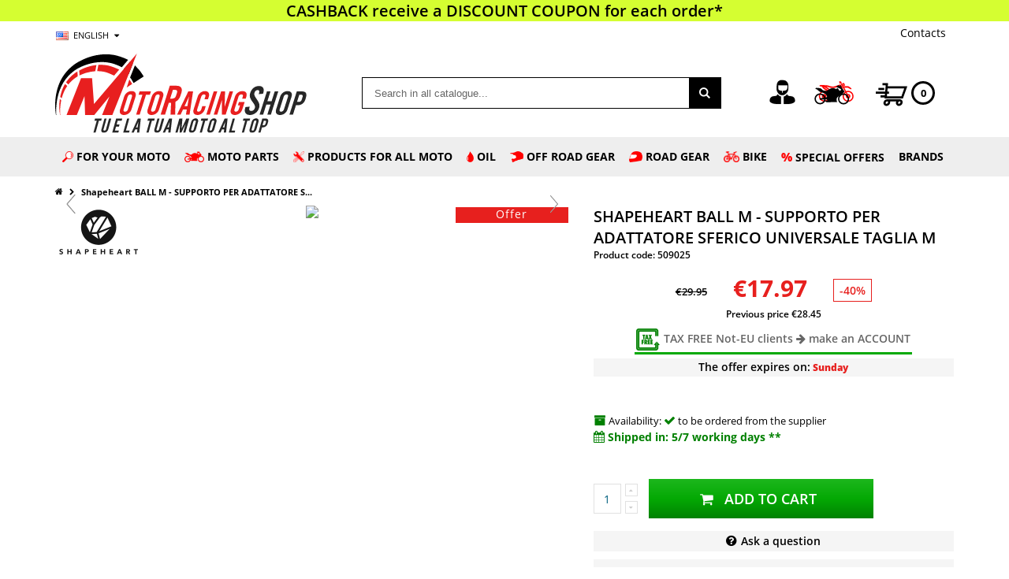

--- FILE ---
content_type: text/html; charset=UTF-8
request_url: https://www.motoracingshop.com/en/shapeheart-ball-m-supporto-per-adattatore-sferico-universale-taglia-m.html
body_size: 32908
content:
<!DOCTYPE html>
<html lang="en">
<head>
<meta http-equiv="Content-Type" content="text/html; charset=utf-8" />
<title>Shapeheart BALL M - SUPPORTO PER ADATTATORE SFERICO UNIVERSALE TAGLIA M | MotoRacingShop.com</title>
<meta name="description" content="Shapeheart BALL M - SUPPORTO PER ADATTATORE SFERICO UNIVERSALE TAGLIA M IN SPECIAL DEAL. Fast Delivery" />
<meta name="keywords" content="Shapeheart, Phone rack" />
<meta name="robots" content="INDEX,FOLLOW" />
<meta name="viewport" content="width=device-width, initial-scale=1.0"/>
<link rel="icon" href="https://cdn.motoracingshop.com/skin/frontend/smartwave/motoracing/favicon.ico" type="image/x-icon" />
<link rel="shortcut icon" href="https://cdn.motoracingshop.com/skin/frontend/smartwave/motoracing/favicon.ico" type="image/x-icon" />
<link rel="preload" as="font" type="font/woff2" href="https://cdn.motoracingshop.com/skin/frontend/smartwave/motoracing/css/fonts/open-sans-v17-latin_greek-ext_cyrillic-ext_latin-ext_cyrillic_vietnamese_greek-300.woff2" crossorigin>
<link rel="preload" as="font" type="font/woff2" href="https://cdn.motoracingshop.com/skin/frontend/smartwave/motoracing/css/fonts/open-sans-v17-latin_greek-ext_cyrillic-ext_latin-ext_cyrillic_vietnamese_greek-300italic.woff2" crossorigin>
<link rel="preload" as="font" type="font/woff2" href="https://cdn.motoracingshop.com/skin/frontend/smartwave/motoracing/css/fonts/open-sans-v17-latin_greek-ext_cyrillic-ext_latin-ext_cyrillic_vietnamese_greek-600.woff2" crossorigin>
<link rel="preload" as="font" type="font/woff2" href="https://cdn.motoracingshop.com/skin/frontend/smartwave/motoracing/css/fonts/open-sans-v17-latin_greek-ext_cyrillic-ext_latin-ext_cyrillic_vietnamese_greek-600italic.woff2" crossorigin>
<link rel="preload" as="font" type="font/woff2" href="https://cdn.motoracingshop.com/skin/frontend/smartwave/motoracing/css/fonts/open-sans-v17-latin_greek-ext_cyrillic-ext_latin-ext_cyrillic_vietnamese_greek-700.woff2" crossorigin>
<link rel="preload" as="font" type="font/woff2" href="https://cdn.motoracingshop.com/skin/frontend/smartwave/motoracing/css/fonts/open-sans-v17-latin_greek-ext_cyrillic-ext_latin-ext_cyrillic_vietnamese_greek-700italic.woff2" crossorigin>
<link rel="preload" as="font" type="font/woff2" href="https://cdn.motoracingshop.com/skin/frontend/smartwave/motoracing/css/fonts/open-sans-v17-latin_greek-ext_cyrillic-ext_latin-ext_cyrillic_vietnamese_greek-800.woff2" crossorigin>
<link rel="preload" as="font" type="font/woff2" href="https://cdn.motoracingshop.com/skin/frontend/smartwave/motoracing/css/fonts/open-sans-v17-latin_greek-ext_cyrillic-ext_latin-ext_cyrillic_vietnamese_greek-800italic.woff2" crossorigin>
<link rel="preload" as="font" type="font/woff2" href="https://cdn.motoracingshop.com/skin/frontend/smartwave/motoracing/css/fonts/open-sans-v17-latin_greek-ext_cyrillic-ext_latin-ext_cyrillic_vietnamese_greek-italic.woff2" crossorigin>
<link rel="preload" as="font" type="font/woff2" href="https://cdn.motoracingshop.com/skin/frontend/smartwave/motoracing/css/fonts/open-sans-v17-latin_greek-ext_cyrillic-ext_latin-ext_cyrillic_vietnamese_greek-regular.woff2" crossorigin>
<link rel="preload" as="font" type="font/woff2" href="https://cdn.motoracingshop.com/skin/frontend/smartwave/motoracing/css/fonts/shadows-into-light-v9-latin-regular.woff2" crossorigin>
<link rel="preload" as="font" type="font/woff2" href="https://cdn.motoracingshop.com/skin/frontend/base/default/megamenu/fonts/glyphicons-halflings-regular.woff2" crossorigin>
<link rel="stylesheet" type="text/css" href="https://cdn.motoracingshop.com/media/amoptimization/en/media/css_secure/284feec4faa77049283196282247fb28.css?v=1766483870" media="screen" />
<link rel="stylesheet" type="text/css" href="https://cdn.motoracingshop.com/media/amoptimization/en/media/css_secure/7bf35b588f7b06c54cfa79691cbc9cfe.css?v=1765274788" media="print" />
<link rel="canonical" href="https://www.motoracingshop.com/en/shapeheart-ball-m-supporto-per-adattatore-sferico-universale-taglia-m.html" />
<!--[if gt IE 7]>
<link rel="stylesheet" type="text/css" href="https://cdn.motoracingshop.com/media/amoptimization/en/media/css_secure/beee89a1e9bc9db94706e96167be7c39.css?v=1765274788" media="screen" />
<![endif]-->

<!-- Google Tag Manager -->
<!-- End Google Tag Manager --><!-- Facebook Ads Extension for Magento -->
<!-- Facebook Pixel Code -->
<noscript><img height="1" width="1" style="display:none"
src="https://www.facebook.com/tr?id=1006376216136052&ev=PageView&noscript=1&a=exmagento-1.9.4.5-2.6.0"
/></noscript>
<!-- End Facebook Pixel Code -->
<!-- Magic Zoom Plus Magento module version v4.15.9 [v1.6.78:v5.2.6] -->
<link type="text/css" href="https://cdn.motoracingshop.com/skin/frontend/smartwave/motoracing/css/magiczoomplus/magiczoomplus.css?v=1667469867" rel="stylesheet" media="screen" />
<link type="text/css" href="https://cdn.motoracingshop.com/skin/frontend/smartwave/motoracing/css/magiczoomplus/magiczoomplus.module.css?v=1667469867" rel="stylesheet" media="screen" />
<!-- Magic Zoom Plus Magento module version v4.15.9 [v1.6.78:v5.2.6] -->
<link type="text/css" href="https://cdn.motoracingshop.com/skin/frontend/smartwave/motoracing/css/magiczoomplus/magicscroll.css?v=1642075827" rel="stylesheet" media="screen" />
<!-- BEGIN SocialShare - OpenGraphTags Head -->
<meta property="og:type" content="product" />
<meta property="og:title" content="Shapeheart BALL M - SUPPORTO PER ADATTATORE SFERICO UNIVERSALE TAGLIA M " />
<meta property="og:url" content="https://www.motoracingshop.com/en/shapeheart-ball-m-supporto-per-adattatore-sferico-universale-taglia-m.html" />
<meta property="og:description" content="Shapeheart BALL M - SUPPORTO PER ADATTATORE SFERICO UNIVERSALE TAGLIA M IN SPECIAL DEAL. Fast Delivery" />
<meta property="og:site_name" content="MotoRacingShop.com" />
<meta property="og:image" content="https://cdn.motoracingshop.com/media/catalog/product/s/h/shapeheart-ball-m-supporto-per-adattatore-sferico-universale-taglia-m-0.jpg" />
<!-- END SocialShare - OpenGraphTags Head -->
<!-- Cookie Law -->
<!-- End Cookie Law -->
<!-- Hotjar Tracking Code for www.motoracingshop.com -->
<!-- End Hotjar Tracking Code -->
<!-- SIB Tracker -->
<!-- End SIB Tracker -->
<!-- Chat SIB -->
<!-- End Chat SIB -->
</head>
<body class="catalog-product-view catalog-product-view product-shapeheart-ball-m-supporto-per-adattatore-sferico-universale-taglia-m">
<!-- Google Tag Manager (noscript) -->
<noscript><iframe src="https://www.googletagmanager.com/ns.html?id=GTM-MFH969G"
height="0" width="0" style="display:none;visibility:hidden"></iframe></noscript>
<!-- End Google Tag Manager (noscript) --><div class="wrapper">
<noscript>
<div class="global-site-notice noscript">
<div class="notice-inner">
<p>
<strong>JavaScript seems to be disabled in your browser.</strong><br />
You must have JavaScript enabled in your browser to utilize the functionality of this website. </p>
</div>
</div>
</noscript>
<div class="page">
<!-- ACCELA SEARCH -->
<link href="https://cdn.motoracingshop.com/skin/frontend/smartwave/motoracing/css/accelasearch/accelasearch.css?v=1733132478" rel="stylesheet" type="text/css">
<!-- END ACCELA SEARCH -->
<div class="header-container type3">
<!-- BLOCCO FERIE -->
<!-- BLOCCO BLACK FRIDAY -->
<!-- BLOCCO PROMO -->
<div class="dtm-header-slider" style="background-color: #000; color: #fff"> <!-- mrs-custom-banner -->
<div style="max-width:100%;">
<div id="header-slider" class="owl-carousel owl-theme owl-bottom-narrow owl-banner-carousel">
<div class="item" style="display: none; background-color: #D5FE31; color: #000000;"><a href="https://www.motoracingshop.com/en/special_offers.html" style="color: #000000;">❄️❄️ Winter SALES ❄️❄️</a></div>
<div class="item" style="display: none; background-color: #d5fe31; color: #000; font-weight: 600;"><a href="/en/cashback.html" style="color: #000;">CASHBACK receive a DISCOUNT COUPON for each order*</a></div>
<div class="item" style="display: none;">
<img loading="lazy" alt="" src="https://cdn.motoracingshop.com/media/wysiwyg/motoracing/header/header-slider-03-eng.png" />
</div>
<div class="item" style="display: none;">
<img loading="lazy" alt="" src="https://cdn.motoracingshop.com/media/wysiwyg/motoracing/header/header-slider-02-eng.png" />
</div>
<div class="item">
<img loading="lazy" alt="" src="https://cdn.motoracingshop.com/media/wysiwyg/motoracing/header/header-slider-01-eng.png" />
</div>
</div>
</div>
</div>
<div class="top-links-container">
<div class="top-links container">
<div id="dtm-language-selector" class="form-language top-select">
<select id="select-language" title="Your Language" onchange="window.location.href=this.value" style="width:auto;">
<option value="https://www.motoracingshop.com/it/shapeheart-ball-m-supporto-per-adattatore-sferico-universale-taglia-m.html?___from_store=en" data-image="https://cdn.motoracingshop.com/skin/frontend/smartwave/porto/images/flags/it.png" >Italiano</option>
<option value="https://www.motoracingshop.com/en/shapeheart-ball-m-supporto-per-adattatore-sferico-universale-taglia-m.html?___from_store=en" data-image="https://cdn.motoracingshop.com/skin/frontend/smartwave/porto/images/flags/en.png" selected="selected">English</option>
</select>
</div>
<div class="top-links-area tel">
&nbsp;&nbsp;&nbsp;<i class="icon-mail"></i><a href="https://www.motoracingshop.com/en/contacts">Contacts</a>
</div>
<p class="welcome-msg"></p>
<div class="clearer"></div>
</div>
</div>
<div class="header container">
<div class="header-logo">
<a href="https://www.motoracingshop.com/en/" title="MotoRacingShop" class="logo"><img loading="lazy" src="https://cdn.motoracingshop.com/skin/frontend/smartwave/motoracing/images/logo.svg" alt="MotoRacingShop" class="dtm-logo" /><img loading="lazy" src="https://cdn.motoracingshop.com/skin/frontend/smartwave/motoracing/images/logo-mobile.svg" alt="MotoRacingShop" class="dtm-logo-mobile" /></a>
</div>
<div class="header-search">
<form id="search_mini_form" action="https://www.motoracingshop.com/en/catalogsearch/result/" method="get">
<div class="form-search no-padding">
<label for="search">Search:</label>
<input id="search" type="text" name="q" value="" class="input-text" maxlength="128" />
<button type="submit" title="Search in all catalogue" class="button"><i class="icon-search"></i></button>
<div id="search_autocomplete" class="search-autocomplete"></div>
</div>
</form>
</div>
<div class="header-icons">
<div class="mrs-search-icon"><i class="icon-search"></i></div>
<div class="dtm-header-login"><a href="https://www.motoracingshop.com/en/customer/account/"><span title="Account Login"></span><img loading="lazy" src="https://cdn.motoracingshop.com/skin/frontend/smartwave/motoracing/images/ico/ico-account.svg" style="width: 35px;" title="Account Login" /></a></div>
<div id="mrs-moto-icon" class="mrs-header-moto">
<span title="My motorbike"></span>
</div>
<div class="mini-cart">
<a href="https://www.motoracingshop.com/en/checkout/cart/"><div>
<img loading="lazy" style="width: 40px;" src="https://cdn.motoracingshop.com/skin/frontend/smartwave/motoracing/images/ico/ico-cart.svg" />
</div><span class="cart-qty">0</span></a>
<div class="topCartContent block-content theme-border-color">
<div class="inner-wrapper"> <p class="cart-empty">
You have no items in your shopping cart. </p>
</div>
</div>
</div> </div>
<div class="dtm-menu-mobile">
<a class="icon-menu"></a>
</div>
<div class="clearer"></div>
</div>
<div class="mrs-back-menu"></div>
<div class="dtm-mega-menu">
<div class="mrs-menu-close"><img loading="lazy" src="https://cdn.motoracingshop.com/skin/frontend/smartwave/motoracing/images/logo-mobile.svg" alt="MotoRacingShop" class="dtm-logo-mobile" /><i class="icon-cancel"></i><span>Close</span></div>
<div class="megamenu-pc ms-megamenu container">
<ul id="ms-topmenu" class="ms-topmenu ">
<li class="anchor_mbmenu col-xs-12 text-right"><a class="anchor_mbmenu_text glyphicon glyphicon-align-justify">&nbsp;</a></li>
<li class="ms-level0 nav-29" id="nav-29">
<a class="ms-label anchor_text" >
<img loading="lazy" alt="For your moto" class="ms-iconmega" draggable="false" src="https://cdn.motoracingshop.com/media//megamenu/lente-cerca_3_2.png"/> For your moto </a>
</li>
<li class="ms-level0 nav-27" id="nav-27">
<a class="ms-label " href="/en/parts-bike.html">
<img loading="lazy" alt="Moto Parts" class="ms-iconmega" draggable="false" src="https://cdn.motoracingshop.com/media//megamenu/accessori-moto_1.png"/> Moto Parts </a>
<span class="mb-label glyphicon glyphicon-chevron-right">&nbsp;</span>
<div class="ms-submenu col-xs-12 sub_left" id="submenu-27">
<div class="ms-content">
<div class="ms-maincontent" >
<div class="row ms-category">
<div class="col-category col-xs-3">
<a class="form-group level1" href="https://www.motoracingshop.com/en/parts-bike/alu7075-accessories.html">
<img loading="lazy" src="https://cdn.motoracingshop.com/media/catalog/category/660.png" alt="Alu7075 accessories" title="Alu7075 accessories" class="category-image-static" /> Alu7075 accessories </a>
<a class="form-group level1" href="https://www.motoracingshop.com/en/parts-bike/fairings-carbon-parts.html">
<img loading="lazy" src="https://cdn.motoracingshop.com/media/catalog/category/675.png" alt="Fairings &amp; Carbon parts" title="Fairings &amp; Carbon parts" class="category-image-static" /> Fairings & Carbon parts </a>
<a class="form-group level1" href="https://www.motoracingshop.com/en/parts-bike/wheels-and-tyres.html">
<img loading="lazy" src="https://cdn.motoracingshop.com/media/catalog/category/659.png" alt="Wheels and tyres" title="Wheels and tyres" class="category-image-static" /> Wheels and tyres </a>
<a class="form-group level1" href="https://www.motoracingshop.com/en/parts-bike/controls-and-levers.html">
<img loading="lazy" src="https://cdn.motoracingshop.com/media/catalog/category/504.png" alt="Controls and levers" title="Controls and levers" class="category-image-static" /> Controls and levers </a>
<a class="form-group level1" href="https://www.motoracingshop.com/en/parts-bike/windscreens-windshields.html">
<img loading="lazy" src="https://cdn.motoracingshop.com/media/catalog/category/668.png" alt="Windscreens &amp; windshields" title="Windscreens &amp; windshields" class="category-image-static" /> Windscreens & windshields </a>
</div>
<div class="col-category col-xs-3">
<a class="form-group level1" href="https://www.motoracingshop.com/en/parts-bike/brakes.html">
<img loading="lazy" src="https://cdn.motoracingshop.com/media/catalog/category/505.png" alt="Brakes" title="Brakes" class="category-image-static" /> Brakes </a>
<a class="form-group level1" href="https://www.motoracingshop.com/en/parts-bike/parts.html">
<img loading="lazy" src="https://cdn.motoracingshop.com/media/catalog/category/503.png" alt="Garage &amp; Track" title="Garage &amp; Track" class="category-image-static" /> Garage & Track </a>
<a class="form-group level1" href="https://www.motoracingshop.com/en/parts-bike/electrical-parts.html">
<img loading="lazy" src="https://cdn.motoracingshop.com/media/catalog/category/496.png" alt="Electrical parts" title="Electrical parts" class="category-image-static" /> Electrical parts </a>
<a class="form-group level1" href="https://www.motoracingshop.com/en/parts-bike/engine.html">
<img loading="lazy" src="https://cdn.motoracingshop.com/media/catalog/category/498.png" alt="Engine parts" title="Engine parts" class="category-image-static" /> Engine parts </a>
<a class="form-group level1" href="https://www.motoracingshop.com/en/parts-bike/frame-parts.html">
<img loading="lazy" src="https://cdn.motoracingshop.com/media/catalog/category/510.png" alt="Frame parts" title="Frame parts" class="category-image-static" /> Frame parts </a>
</div>
<div class="col-category col-xs-3">
<a class="form-group level1" href="https://www.motoracingshop.com/en/parts-bike/off-road-plastic-kits.html">
<img loading="lazy" src="https://cdn.motoracingshop.com/media/catalog/category/506.png" alt="OFF-ROAD plastic kits" title="OFF-ROAD plastic kits" class="category-image-static" /> OFF-ROAD plastic kits </a>
<a class="form-group level1" href="https://www.motoracingshop.com/en/parts-bike/license-plate-holder.html">
<img loading="lazy" src="https://cdn.motoracingshop.com/media/catalog/category/671.png" alt="License plate holder" title="License plate holder" class="category-image-static" /> License plate holder </a>
<a class="form-group level1" href="https://www.motoracingshop.com/en/parts-bike/protections.html">
<img loading="lazy" src="https://cdn.motoracingshop.com/media/catalog/category/507.png" alt="Protections" title="Protections" class="category-image-static" /> Protections </a>
<a class="form-group level1" href="https://www.motoracingshop.com/en/parts-bike/exhausts.html">
<img loading="lazy" src="https://cdn.motoracingshop.com/media/catalog/category/508.png" alt="Exhausts" title="Exhausts" class="category-image-static" /> Exhausts </a>
<a class="form-group level1" href="https://www.motoracingshop.com/en/parts-bike/seats-seat-covers.html">
<img loading="lazy" src="https://cdn.motoracingshop.com/media/catalog/category/692.png" alt="Seats &amp; seat covers" title="Seats &amp; seat covers" class="category-image-static" /> Seats & seat covers </a>
</div>
<div class="col-category col-xs-3">
<a class="form-group level1" href="https://www.motoracingshop.com/en/parts-bike/shocks.html">
<img loading="lazy" src="https://cdn.motoracingshop.com/media/catalog/category/509.png" alt="Shocks" title="Shocks" class="category-image-static" /> Shocks </a>
<a class="form-group level1" href="https://www.motoracingshop.com/en/parts-bike/view-mirrors.html">
<img loading="lazy" src="https://cdn.motoracingshop.com/media/catalog/category/682.png" alt="View mirrors" title="View mirrors" class="category-image-static" /> View mirrors </a>
<a class="form-group level1" href="https://www.motoracingshop.com/en/parts-bike/trasmission.html">
<img loading="lazy" src="https://cdn.motoracingshop.com/media/catalog/category/511.png" alt="Trasmission" title="Trasmission" class="category-image-static" /> Trasmission </a>
</div>
</div>
</div>
</div>
</div>
<div class="mb-submenu blind" id="m_submenu-27">
<a class="ms-label mb-return col-xs-12 text-center"><span class="glyphicon glyphicon-chevron-left">&nbsp;</span><span class="only-desktop">Moto Parts</span><span class="only-mobile">Indietro</span></a>
<div class="mb-submain col-xs-12">
<div class="mb-content form-group">
<div class="mb-maincontent col-sm-9 col-xs-12">
<div class="row ms-category-level mrs-mobile">
<div class="col-category col-xs-12">
<div class="row">
<div class="col-xs-12 col-level ">
<a class="form-group" href="https://www.motoracingshop.com/en/parts-bike/alu7075-accessories.html">
<img loading="lazy" src="https://cdn.motoracingshop.com/media/catalog/category/660.png" alt="Alu7075 accessories" title="Alu7075 accessories" class="category-image-static" /> Alu7075 accessories </a>
</div>
<div class="col-xs-12 col-level ">
<a class="form-group" href="https://www.motoracingshop.com/en/parts-bike/fairings-carbon-parts.html">
<img loading="lazy" src="https://cdn.motoracingshop.com/media/catalog/category/675.png" alt="Fairings &amp; Carbon parts" title="Fairings &amp; Carbon parts" class="category-image-static" /> Fairings & Carbon parts </a>
</div>
<div class="col-xs-12 col-level ">
<a class="form-group" href="https://www.motoracingshop.com/en/parts-bike/wheels-and-tyres.html">
<img loading="lazy" src="https://cdn.motoracingshop.com/media/catalog/category/659.png" alt="Wheels and tyres" title="Wheels and tyres" class="category-image-static" /> Wheels and tyres </a>
</div>
<div class="col-xs-12 col-level ">
<a class="form-group" href="https://www.motoracingshop.com/en/parts-bike/controls-and-levers.html">
<img loading="lazy" src="https://cdn.motoracingshop.com/media/catalog/category/504.png" alt="Controls and levers" title="Controls and levers" class="category-image-static" /> Controls and levers </a>
</div>
<div class="col-xs-12 col-level ">
<a class="form-group" href="https://www.motoracingshop.com/en/parts-bike/windscreens-windshields.html">
<img loading="lazy" src="https://cdn.motoracingshop.com/media/catalog/category/668.png" alt="Windscreens &amp; windshields" title="Windscreens &amp; windshields" class="category-image-static" /> Windscreens & windshields </a>
</div>
<div class="col-xs-12 col-level ">
<a class="form-group" href="https://www.motoracingshop.com/en/parts-bike/brakes.html">
<img loading="lazy" src="https://cdn.motoracingshop.com/media/catalog/category/505.png" alt="Brakes" title="Brakes" class="category-image-static" /> Brakes </a>
</div>
<div class="col-xs-12 col-level ">
<a class="form-group" href="https://www.motoracingshop.com/en/parts-bike/parts.html">
<img loading="lazy" src="https://cdn.motoracingshop.com/media/catalog/category/503.png" alt="Garage &amp; Track" title="Garage &amp; Track" class="category-image-static" /> Garage & Track </a>
</div>
<div class="col-xs-12 col-level ">
<a class="form-group" href="https://www.motoracingshop.com/en/parts-bike/electrical-parts.html">
<img loading="lazy" src="https://cdn.motoracingshop.com/media/catalog/category/496.png" alt="Electrical parts" title="Electrical parts" class="category-image-static" /> Electrical parts </a>
</div>
<div class="col-xs-12 col-level ">
<a class="form-group" href="https://www.motoracingshop.com/en/parts-bike/engine.html">
<img loading="lazy" src="https://cdn.motoracingshop.com/media/catalog/category/498.png" alt="Engine parts" title="Engine parts" class="category-image-static" /> Engine parts </a>
</div>
<div class="col-xs-12 col-level ">
<a class="form-group" href="https://www.motoracingshop.com/en/parts-bike/frame-parts.html">
<img loading="lazy" src="https://cdn.motoracingshop.com/media/catalog/category/510.png" alt="Frame parts" title="Frame parts" class="category-image-static" /> Frame parts </a>
</div>
<div class="col-xs-12 col-level ">
<a class="form-group" href="https://www.motoracingshop.com/en/parts-bike/off-road-plastic-kits.html">
<img loading="lazy" src="https://cdn.motoracingshop.com/media/catalog/category/506.png" alt="OFF-ROAD plastic kits" title="OFF-ROAD plastic kits" class="category-image-static" /> OFF-ROAD plastic kits </a>
</div>
<div class="col-xs-12 col-level ">
<a class="form-group" href="https://www.motoracingshop.com/en/parts-bike/license-plate-holder.html">
<img loading="lazy" src="https://cdn.motoracingshop.com/media/catalog/category/671.png" alt="License plate holder" title="License plate holder" class="category-image-static" /> License plate holder </a>
</div>
<div class="col-xs-12 col-level ">
<a class="form-group" href="https://www.motoracingshop.com/en/parts-bike/protections.html">
<img loading="lazy" src="https://cdn.motoracingshop.com/media/catalog/category/507.png" alt="Protections" title="Protections" class="category-image-static" /> Protections </a>
</div>
<div class="col-xs-12 col-level ">
<a class="form-group" href="https://www.motoracingshop.com/en/parts-bike/exhausts.html">
<img loading="lazy" src="https://cdn.motoracingshop.com/media/catalog/category/508.png" alt="Exhausts" title="Exhausts" class="category-image-static" /> Exhausts </a>
</div>
<div class="col-xs-12 col-level ">
<a class="form-group" href="https://www.motoracingshop.com/en/parts-bike/seats-seat-covers.html">
<img loading="lazy" src="https://cdn.motoracingshop.com/media/catalog/category/692.png" alt="Seats &amp; seat covers" title="Seats &amp; seat covers" class="category-image-static" /> Seats & seat covers </a>
</div>
<div class="col-xs-12 col-level ">
<a class="form-group" href="https://www.motoracingshop.com/en/parts-bike/shocks.html">
<img loading="lazy" src="https://cdn.motoracingshop.com/media/catalog/category/509.png" alt="Shocks" title="Shocks" class="category-image-static" /> Shocks </a>
</div>
<div class="col-xs-12 col-level ">
<a class="form-group" href="https://www.motoracingshop.com/en/parts-bike/view-mirrors.html">
<img loading="lazy" src="https://cdn.motoracingshop.com/media/catalog/category/682.png" alt="View mirrors" title="View mirrors" class="category-image-static" /> View mirrors </a>
</div>
<div class="col-xs-12 col-level ">
<a class="form-group" href="https://www.motoracingshop.com/en/parts-bike/trasmission.html">
<img loading="lazy" src="https://cdn.motoracingshop.com/media/catalog/category/511.png" alt="Trasmission" title="Trasmission" class="category-image-static" /> Trasmission </a>
</div>
<div class="mrs-submenu-back"><a class="ms-label mb-return col-xs-12 text-center"><span class="glyphicon glyphicon-chevron-left">&nbsp;</span>Indietro</a></div>
</div>
</div>
</div>
</div>
</div>
</div>
</div>
</li>
<li class="ms-level0 nav-6" id="nav-6">
<a class="ms-label " >
<img loading="lazy" alt="Products for all Moto" class="ms-iconmega" draggable="false" src="https://cdn.motoracingshop.com/media//megamenu/accessori-universali_1.png"/> Products for all Moto </a>
<span class="mb-label glyphicon glyphicon-chevron-right">&nbsp;</span>
<div class="ms-submenu col-xs-12 sub_left position_auto" id="submenu-6">
<div class="ms-content">
<div class="ms-maincontent" style="float:left;width:85%;">
<div class="row ms-category">
<div class="col-category col-xs-4">
<a class="form-group level1" href="https://www.motoracingshop.com/en/products-for-all-bike/off-road-accessories.html">
<img loading="lazy" src="https://cdn.motoracingshop.com/media/catalog/category/accessori-cross-enduro_LDE8rwCef2ch.jpg" alt="Off-Road accessories" title="Off-Road accessories" class="category-image-static" /> Off-Road accessories </a>
<a class="form-group level1" href="https://www.motoracingshop.com/en/products-for-all-bike/race-accessories.html">
<img loading="lazy" src="https://cdn.motoracingshop.com/media/catalog/category/accessori-pista_jPA7NACH45cY.jpg" alt="Race accessories" title="Race accessories" class="category-image-static" /> Race accessories </a>
<a class="form-group level1" href="https://www.motoracingshop.com/en/products-for-all-bike/touring-accessories.html">
<img loading="lazy" src="https://cdn.motoracingshop.com/media/catalog/category/accessori-viaggio_OR17ydUNL3hL.jpg" alt="Touring accessories" title="Touring accessories" class="category-image-static" /> Touring accessories </a>
<a class="form-group level1" href="https://www.motoracingshop.com/en/products-for-all-bike/accessories-handlebars.html">
<img loading="lazy" src="https://cdn.motoracingshop.com/media/catalog/category/accessori-manubri-semimanubri_Nfa91EgjaSQO.jpg" alt="Accessories Handlebars" title="Accessories Handlebars" class="category-image-static" /> Accessories Handlebars </a>
<a class="form-group level1" href="https://www.motoracingshop.com/en/products-for-all-bike/accessories-electronics.html">
<img loading="lazy" src="https://cdn.motoracingshop.com/media/catalog/category/accessori-centraline_kjHMvGXzURmh.jpg" alt="Accessories Electronics" title="Accessories Electronics" class="category-image-static" /> Accessories Electronics </a>
<a class="form-group level1" href="https://www.motoracingshop.com/en/products-for-all-bike/accessories-brake-m-c.html">
<img loading="lazy" src="https://cdn.motoracingshop.com/media/catalog/category/accessori-pompe-freno_oXuEWLWis8Xj.jpg" alt="Accessories Brake M.C." title="Accessories Brake M.C." class="category-image-static" /> Accessories Brake M.C. </a>
<a class="form-group level1" href="https://www.motoracingshop.com/en/products-for-all-bike/action-camera.html">
<img loading="lazy" src="https://cdn.motoracingshop.com/media/catalog/category/action-camera_PwWlMObpuLhM.jpg" alt="Action Camera" title="Action Camera" class="category-image-static" /> Action Camera </a>
<a class="form-group level1" href="https://www.motoracingshop.com/en/products-for-all-bike/stickers-and-tank-pads.html">
<img loading="lazy" src="https://cdn.motoracingshop.com/media/catalog/category/adesivi-paraserbatoio_TDMEmpnAXIZQ.jpg" alt="Stickers and Tank pads" title="Stickers and Tank pads" class="category-image-static" /> Stickers and Tank pads </a>
<a class="form-group level1" href="https://www.motoracingshop.com/en/products-for-all-bike/anti-theft-and-disc-lock.html">
<img loading="lazy" src="https://cdn.motoracingshop.com/media/catalog/category/741.png" alt="Anti-theft and Disc Lock" title="Anti-theft and Disc Lock" class="category-image-static" /> Anti-theft and Disc Lock </a>
<a class="form-group level1" href="https://www.motoracingshop.com/en/products-for-all-bike/tools-and-equipment.html">
<img loading="lazy" src="https://cdn.motoracingshop.com/media/catalog/category/attrezzi-ed-utensili_OXS7biWcrvbs.jpg" alt="Tools and equipment" title="Tools and equipment" class="category-image-static" /> Tools and equipment </a>
<a class="form-group level1" href="https://www.motoracingshop.com/en/products-for-all-bike/batteries.html">
<img loading="lazy" src="https://cdn.motoracingshop.com/media/catalog/category/batterie_54gqMu748FqH.jpg" alt="Batteries" title="Batteries" class="category-image-static" /> Batteries </a>
<a class="form-group level1" href="https://www.motoracingshop.com/en/products-for-all-bike/chargers-and-accessories.html">
<img loading="lazy" src="https://cdn.motoracingshop.com/media/catalog/category/caricabatteria_GuNEhbofsdJO.jpg" alt="Chargers and accessories" title="Chargers and accessories" class="category-image-static" /> Chargers and accessories </a>
<a class="form-group level1" href="https://www.motoracingshop.com/en/products-for-all-bike/chain.html">
<img loading="lazy" src="https://cdn.motoracingshop.com/media/catalog/category/catene.jpg" alt="Chain" title="Chain" class="category-image-static" /> Chain </a>
<a class="form-group level1" href="https://www.motoracingshop.com/en/products-for-all-bike/stands-ramps.html">
<img loading="lazy" src="https://cdn.motoracingshop.com/media/catalog/category/cavalletti-e-rampe_pBChjQlJdCRn.jpg" alt="Stands &amp; Ramps" title="Stands &amp; Ramps" class="category-image-static" /> Stands & Ramps </a>
</div>
<div class="col-category col-xs-4">
<a class="form-group level1" href="https://www.motoracingshop.com/en/products-for-all-bike/quick-throttle-controls.html">
<img loading="lazy" src="https://cdn.motoracingshop.com/media/catalog/category/comandi-gas_gA3f90rOrsEb.jpg" alt="Quick throttle controls" title="Quick throttle controls" class="category-image-static" /> Quick throttle controls </a>
<a class="form-group level1" href="https://www.motoracingshop.com/en/products-for-all-bike/indicators.html">
<img loading="lazy" src="https://cdn.motoracingshop.com/media/catalog/category/frecce_RiRp8VwwdE20.jpg" alt="Indicators" title="Indicators" class="category-image-static" /> Indicators </a>
<a class="form-group level1" href="https://www.motoracingshop.com/en/products-for-all-bike/license-plate-lights-universal-ligh.html">
<img loading="lazy" src="https://cdn.motoracingshop.com/media/catalog/category/218.jpg" alt="Lights &amp; Universal light" title="Lights &amp; Universal light" class="category-image-static" /> Lights & Universal light </a>
<a class="form-group level1" href="https://www.motoracingshop.com/en/products-for-all-bike/grips.html">
<img loading="lazy" src="https://cdn.motoracingshop.com/media/catalog/category/manopole_NPhmwFJOiIvi.jpg" alt="Grips" title="Grips" class="category-image-static" /> Grips </a>
<a class="form-group level1" href="https://www.motoracingshop.com/en/products-for-all-bike/handlebars.html">
<img loading="lazy" src="https://cdn.motoracingshop.com/media/catalog/category/manubri_e2rzdQcR5B4L.jpg" alt="Handlebars" title="Handlebars" class="category-image-static" /> Handlebars </a>
<a class="form-group level1" href="https://www.motoracingshop.com/en/helmets-motorcycle-clothing/merchandising-gadgets.html">
<img loading="lazy" src="https://cdn.motoracingshop.com/media/catalog/category/109.png" alt="Merchandising &amp; Gadgets" title="Merchandising &amp; Gadgets" class="category-image-static" /> Merchandising & Gadgets </a>
<a class="form-group level1" href="https://www.motoracingshop.com/en/products-for-all-bike/oil-for-your-bike.html">
<img loading="lazy" src="https://cdn.motoracingshop.com/media/catalog/category/243.png" alt="Oil for your bike" title="Oil for your bike" class="category-image-static" /> Oil for your bike </a>
<a class="form-group level1" href="https://www.motoracingshop.com/en/products-for-all-bike/brake-calipers.html">
<img loading="lazy" src="https://cdn.motoracingshop.com/media/catalog/category/pinze-freno_H83XuRoBqXZB.jpg" alt="Brake calipers" title="Brake calipers" class="category-image-static" /> Brake calipers </a>
<a class="form-group level1" href="https://www.motoracingshop.com/en/products-for-all-bike/universal-plastics.html">
<img loading="lazy" src="https://cdn.motoracingshop.com/media/catalog/category/plastiche-universali_JGvzaLiZwEyB.jpg" alt="Universal plastics" title="Universal plastics" class="category-image-static" /> Universal plastics </a>
<a class="form-group level1" href="https://www.motoracingshop.com/en/products-for-all-bike/tyres.html">
<img loading="lazy" src="https://cdn.motoracingshop.com/media/catalog/category/pneumatici_4nxfWMu5pZxa.jpg" alt="Tyres" title="Tyres" class="category-image-static" /> Tyres </a>
<a class="form-group level1" href="https://www.motoracingshop.com/en/products-for-all-bike/clutch-pump-control.html">
<img loading="lazy" src="https://cdn.motoracingshop.com/media/catalog/category/pompe-comandi-frizione_pCIrmQczgMGh.jpg" alt="Clutch pump &amp; control" title="Clutch pump &amp; control" class="category-image-static" /> Clutch pump & control </a>
<a class="form-group level1" href="https://www.motoracingshop.com/en/products-for-all-bike/front-brake-master-cylinder.html">
<img loading="lazy" src="https://cdn.motoracingshop.com/media/catalog/category/pompe-freno-anteriori_cPNHnkO195lK.jpg" alt="Front brake Master cylinder" title="Front brake Master cylinder" class="category-image-static" /> Front brake Master cylinder </a>
<a class="form-group level1" href="https://www.motoracingshop.com/en/products-for-all-bike/rear-brake-master-cylinder.html">
<img loading="lazy" src="https://cdn.motoracingshop.com/media/catalog/category/pompe-freno-posteriori_hh7MDrnt6ju4.jpg" alt="Rear brake Master cylinder" title="Rear brake Master cylinder" class="category-image-static" /> Rear brake Master cylinder </a>
<a class="form-group level1" href="https://www.motoracingshop.com/en/products-for-all-bike/clean-and-care.html">
<img loading="lazy" src="https://cdn.motoracingshop.com/media/catalog/category/pulizia-cura-moto_1.jpg" alt="Clean and care" title="Clean and care" class="category-image-static" /> Clean and care </a>
</div>
<div class="col-category col-xs-4">
<a class="form-group level1" href="https://www.motoracingshop.com/en/products-for-all-bike/spare-parts-carburetors.html">
<img loading="lazy" src="https://cdn.motoracingshop.com/media/catalog/category/ricambi-carburatori_WJiiCQfiPnWD.jpg" alt="Spare parts carburetors" title="Spare parts carburetors" class="category-image-static" /> Spare parts carburetors </a>
<a class="form-group level1" href="https://www.motoracingshop.com/en/products-for-all-bike/spare-parts.html">
<img loading="lazy" src="https://cdn.motoracingshop.com/media/catalog/category/ricambi-minuteria-varia_SRDxhRpH3Pez.jpg" alt="Spare parts" title="Spare parts" class="category-image-static" /> Spare parts </a>
<a class="form-group level1" href="https://www.motoracingshop.com/en/products-for-all-bike/spare-parts-for-exhaust-and-silencers.html">
<img loading="lazy" src="https://cdn.motoracingshop.com/media/catalog/category/476.png" alt="Spare parts for exhaust and silencers 2T" title="Spare parts for exhaust and silencers 2T" class="category-image-static" /> Spare parts for exhaust and silencers 2T </a>
<a class="form-group level1" href="https://www.motoracingshop.com/en/products-for-all-bike/suspension-parts.html">
<img loading="lazy" src="https://cdn.motoracingshop.com/media/catalog/category/ricambi-sospensioni_nOyx9QkXauKu.jpg" alt="Suspension parts" title="Suspension parts" class="category-image-static" /> Suspension parts </a>
<a class="form-group level1" href="https://www.motoracingshop.com/en/products-for-all-bike/exhaust-sc-project.html">
<img loading="lazy" src="https://cdn.motoracingshop.com/media/catalog/category/sc-logo.jpg" alt="Exhaust SC-Project" title="Exhaust SC-Project" class="category-image-static" /> Exhaust SC-Project </a>
<a class="form-group level1" href="https://www.motoracingshop.com/en/products-for-all-bike/racing-bars.html">
<img loading="lazy" src="https://cdn.motoracingshop.com/media/catalog/category/semimanubri_2Xt1V4M0wdYG.jpg" alt="Racing bars" title="Racing bars" class="category-image-static" /> Racing bars </a>
<a class="form-group level1" href="https://www.motoracingshop.com/en/products-for-all-bike/mirrors.html">
<img loading="lazy" src="https://cdn.motoracingshop.com/media/catalog/category/specchietti-retrovisori_Srp6S5okbiRp.jpg" alt="Mirrors" title="Mirrors" class="category-image-static" /> Mirrors </a>
<a class="form-group level1" href="https://www.motoracingshop.com/en/products-for-all-bike/electronic-equipment.html">
<img loading="lazy" src="https://cdn.motoracingshop.com/media/catalog/category/strumentazioni-elettroniche_anWnePVvjnsg.jpg" alt="Electronic equipment" title="Electronic equipment" class="category-image-static" /> Electronic equipment </a>
<a class="form-group level1" href="https://www.motoracingshop.com/en/products-for-all-bike/tyre-warmers.html">
<img loading="lazy" src="https://cdn.motoracingshop.com/media/catalog/category/termocoperte_4OrnKQQso4e8.jpg" alt="Tyre warmers" title="Tyre warmers" class="category-image-static" /> Tyre warmers </a>
<a class="form-group level1" href="https://www.motoracingshop.com/en/products-for-all-bike/transporting-bikes.html">
<img loading="lazy" src="https://cdn.motoracingshop.com/media/catalog/category/trasporto-moto_vyTTkZmVy3sl.jpg" alt="Transporting bikes" title="Transporting bikes" class="category-image-static" /> Transporting bikes </a>
<a class="form-group level1" href="https://www.motoracingshop.com/en/products-for-all-bike/bolts.html">
<img loading="lazy" src="https://cdn.motoracingshop.com/media/catalog/category/viteria_PuYtxdTruQxi.jpg" alt="Bolts" title="Bolts" class="category-image-static" /> Bolts </a>
<a class="form-group level1" href="https://www.motoracingshop.com/en/products-for-all-bike/gift-card.html">
<img loading="lazy" src="https://cdn.motoracingshop.com/media/catalog/category/gift-card.jpg" alt="Gift card" title="Gift card" class="category-image-static" /> Gift card </a>
</div>
</div>
</div>
<div class="ms-featured" style="float:right;width:15%;">
<div class="row">
<div class="col-sm-12"><p><div class="widget widget-static-block"><div class="coupon-desktop only-desktop" style="padding: 10px 10px 3px; background-size: cover; background-repeat: no-repeat; background-clip: padding-box; margin-right: 2px; margin-top: 1px;">
<p><a style="text-decoration: none;" title="Gift card" href="https://www.motoracingshop.com/en/gift-card.html"><img loading="lazy" alt="Gift card" src="https://cdn.motoracingshop.com/skin/frontend/smartwave/motoracing/images/gift-card.png" /></a></p>
</div></div>
</p></div>
</div>
</div>
</div>
</div>
<div class="mb-submenu blind" id="m_submenu-6">
<a class="ms-label mb-return col-xs-12 text-center"><span class="glyphicon glyphicon-chevron-left">&nbsp;</span><span class="only-desktop">Products for all Moto</span><span class="only-mobile">Indietro</span></a>
<div class="mb-submain col-xs-12">
<div class="mb-content form-group">
<div class="mb-maincontent col-sm-11 col-xs-12">
<div class="row ms-category-level mrs-mobile">
<div class="col-category col-xs-12">
<div class="row">
<div class="col-xs-12 col-level ">
<a class="form-group" href="https://www.motoracingshop.com/en/products-for-all-bike/off-road-accessories.html">
<img loading="lazy" src="https://cdn.motoracingshop.com/media/catalog/category/accessori-cross-enduro_LDE8rwCef2ch.jpg" alt="Off-Road accessories" title="Off-Road accessories" class="category-image-static" /> Off-Road accessories </a>
</div>
<div class="col-xs-12 col-level ">
<a class="form-group" href="https://www.motoracingshop.com/en/products-for-all-bike/race-accessories.html">
<img loading="lazy" src="https://cdn.motoracingshop.com/media/catalog/category/accessori-pista_jPA7NACH45cY.jpg" alt="Race accessories" title="Race accessories" class="category-image-static" /> Race accessories </a>
</div>
<div class="col-xs-12 col-level ">
<a class="form-group" href="https://www.motoracingshop.com/en/products-for-all-bike/touring-accessories.html">
<img loading="lazy" src="https://cdn.motoracingshop.com/media/catalog/category/accessori-viaggio_OR17ydUNL3hL.jpg" alt="Touring accessories" title="Touring accessories" class="category-image-static" /> Touring accessories </a>
</div>
<div class="col-xs-12 col-level ">
<a class="form-group" href="https://www.motoracingshop.com/en/products-for-all-bike/accessories-handlebars.html">
<img loading="lazy" src="https://cdn.motoracingshop.com/media/catalog/category/accessori-manubri-semimanubri_Nfa91EgjaSQO.jpg" alt="Accessories Handlebars" title="Accessories Handlebars" class="category-image-static" /> Accessories Handlebars </a>
</div>
<div class="col-xs-12 col-level ">
<a class="form-group" href="https://www.motoracingshop.com/en/products-for-all-bike/accessories-electronics.html">
<img loading="lazy" src="https://cdn.motoracingshop.com/media/catalog/category/accessori-centraline_kjHMvGXzURmh.jpg" alt="Accessories Electronics" title="Accessories Electronics" class="category-image-static" /> Accessories Electronics </a>
</div>
<div class="col-xs-12 col-level ">
<a class="form-group" href="https://www.motoracingshop.com/en/products-for-all-bike/accessories-brake-m-c.html">
<img loading="lazy" src="https://cdn.motoracingshop.com/media/catalog/category/accessori-pompe-freno_oXuEWLWis8Xj.jpg" alt="Accessories Brake M.C." title="Accessories Brake M.C." class="category-image-static" /> Accessories Brake M.C. </a>
</div>
<div class="col-xs-12 col-level ">
<a class="form-group" href="https://www.motoracingshop.com/en/products-for-all-bike/action-camera.html">
<img loading="lazy" src="https://cdn.motoracingshop.com/media/catalog/category/action-camera_PwWlMObpuLhM.jpg" alt="Action Camera" title="Action Camera" class="category-image-static" /> Action Camera </a>
</div>
<div class="col-xs-12 col-level ">
<a class="form-group" href="https://www.motoracingshop.com/en/products-for-all-bike/stickers-and-tank-pads.html">
<img loading="lazy" src="https://cdn.motoracingshop.com/media/catalog/category/adesivi-paraserbatoio_TDMEmpnAXIZQ.jpg" alt="Stickers and Tank pads" title="Stickers and Tank pads" class="category-image-static" /> Stickers and Tank pads </a>
</div>
<div class="col-xs-12 col-level ">
<a class="form-group" href="https://www.motoracingshop.com/en/products-for-all-bike/anti-theft-and-disc-lock.html">
<img loading="lazy" src="https://cdn.motoracingshop.com/media/catalog/category/741.png" alt="Anti-theft and Disc Lock" title="Anti-theft and Disc Lock" class="category-image-static" /> Anti-theft and Disc Lock </a>
</div>
<div class="col-xs-12 col-level ">
<a class="form-group" href="https://www.motoracingshop.com/en/products-for-all-bike/tools-and-equipment.html">
<img loading="lazy" src="https://cdn.motoracingshop.com/media/catalog/category/attrezzi-ed-utensili_OXS7biWcrvbs.jpg" alt="Tools and equipment" title="Tools and equipment" class="category-image-static" /> Tools and equipment </a>
</div>
<div class="col-xs-12 col-level ">
<a class="form-group" href="https://www.motoracingshop.com/en/products-for-all-bike/batteries.html">
<img loading="lazy" src="https://cdn.motoracingshop.com/media/catalog/category/batterie_54gqMu748FqH.jpg" alt="Batteries" title="Batteries" class="category-image-static" /> Batteries </a>
</div>
<div class="col-xs-12 col-level ">
<a class="form-group" href="https://www.motoracingshop.com/en/products-for-all-bike/chargers-and-accessories.html">
<img loading="lazy" src="https://cdn.motoracingshop.com/media/catalog/category/caricabatteria_GuNEhbofsdJO.jpg" alt="Chargers and accessories" title="Chargers and accessories" class="category-image-static" /> Chargers and accessories </a>
</div>
<div class="col-xs-12 col-level ">
<a class="form-group" href="https://www.motoracingshop.com/en/products-for-all-bike/chain.html">
<img loading="lazy" src="https://cdn.motoracingshop.com/media/catalog/category/catene.jpg" alt="Chain" title="Chain" class="category-image-static" /> Chain </a>
</div>
<div class="col-xs-12 col-level ">
<a class="form-group" href="https://www.motoracingshop.com/en/products-for-all-bike/stands-ramps.html">
<img loading="lazy" src="https://cdn.motoracingshop.com/media/catalog/category/cavalletti-e-rampe_pBChjQlJdCRn.jpg" alt="Stands &amp; Ramps" title="Stands &amp; Ramps" class="category-image-static" /> Stands & Ramps </a>
</div>
<div class="col-xs-12 col-level ">
<a class="form-group" href="https://www.motoracingshop.com/en/products-for-all-bike/quick-throttle-controls.html">
<img loading="lazy" src="https://cdn.motoracingshop.com/media/catalog/category/comandi-gas_gA3f90rOrsEb.jpg" alt="Quick throttle controls" title="Quick throttle controls" class="category-image-static" /> Quick throttle controls </a>
</div>
<div class="col-xs-12 col-level ">
<a class="form-group" href="https://www.motoracingshop.com/en/products-for-all-bike/indicators.html">
<img loading="lazy" src="https://cdn.motoracingshop.com/media/catalog/category/frecce_RiRp8VwwdE20.jpg" alt="Indicators" title="Indicators" class="category-image-static" /> Indicators </a>
</div>
<div class="col-xs-12 col-level ">
<a class="form-group" href="https://www.motoracingshop.com/en/products-for-all-bike/license-plate-lights-universal-ligh.html">
<img loading="lazy" src="https://cdn.motoracingshop.com/media/catalog/category/218.jpg" alt="Lights &amp; Universal light" title="Lights &amp; Universal light" class="category-image-static" /> Lights & Universal light </a>
</div>
<div class="col-xs-12 col-level ">
<a class="form-group" href="https://www.motoracingshop.com/en/products-for-all-bike/grips.html">
<img loading="lazy" src="https://cdn.motoracingshop.com/media/catalog/category/manopole_NPhmwFJOiIvi.jpg" alt="Grips" title="Grips" class="category-image-static" /> Grips </a>
</div>
<div class="col-xs-12 col-level ">
<a class="form-group" href="https://www.motoracingshop.com/en/products-for-all-bike/handlebars.html">
<img loading="lazy" src="https://cdn.motoracingshop.com/media/catalog/category/manubri_e2rzdQcR5B4L.jpg" alt="Handlebars" title="Handlebars" class="category-image-static" /> Handlebars </a>
</div>
<div class="col-xs-12 col-level ">
<a class="form-group" href="https://www.motoracingshop.com/en/helmets-motorcycle-clothing/merchandising-gadgets.html">
<img loading="lazy" src="https://cdn.motoracingshop.com/media/catalog/category/109.png" alt="Merchandising &amp; Gadgets" title="Merchandising &amp; Gadgets" class="category-image-static" /> Merchandising & Gadgets </a>
</div>
<div class="col-xs-12 col-level ">
<a class="form-group" href="https://www.motoracingshop.com/en/products-for-all-bike/oil-for-your-bike.html">
<img loading="lazy" src="https://cdn.motoracingshop.com/media/catalog/category/243.png" alt="Oil for your bike" title="Oil for your bike" class="category-image-static" /> Oil for your bike </a>
</div>
<div class="col-xs-12 col-level ">
<a class="form-group" href="https://www.motoracingshop.com/en/products-for-all-bike/brake-calipers.html">
<img loading="lazy" src="https://cdn.motoracingshop.com/media/catalog/category/pinze-freno_H83XuRoBqXZB.jpg" alt="Brake calipers" title="Brake calipers" class="category-image-static" /> Brake calipers </a>
</div>
<div class="col-xs-12 col-level ">
<a class="form-group" href="https://www.motoracingshop.com/en/products-for-all-bike/universal-plastics.html">
<img loading="lazy" src="https://cdn.motoracingshop.com/media/catalog/category/plastiche-universali_JGvzaLiZwEyB.jpg" alt="Universal plastics" title="Universal plastics" class="category-image-static" /> Universal plastics </a>
</div>
<div class="col-xs-12 col-level ">
<a class="form-group" href="https://www.motoracingshop.com/en/products-for-all-bike/tyres.html">
<img loading="lazy" src="https://cdn.motoracingshop.com/media/catalog/category/pneumatici_4nxfWMu5pZxa.jpg" alt="Tyres" title="Tyres" class="category-image-static" /> Tyres </a>
</div>
<div class="col-xs-12 col-level ">
<a class="form-group" href="https://www.motoracingshop.com/en/products-for-all-bike/clutch-pump-control.html">
<img loading="lazy" src="https://cdn.motoracingshop.com/media/catalog/category/pompe-comandi-frizione_pCIrmQczgMGh.jpg" alt="Clutch pump &amp; control" title="Clutch pump &amp; control" class="category-image-static" /> Clutch pump & control </a>
</div>
<div class="col-xs-12 col-level ">
<a class="form-group" href="https://www.motoracingshop.com/en/products-for-all-bike/front-brake-master-cylinder.html">
<img loading="lazy" src="https://cdn.motoracingshop.com/media/catalog/category/pompe-freno-anteriori_cPNHnkO195lK.jpg" alt="Front brake Master cylinder" title="Front brake Master cylinder" class="category-image-static" /> Front brake Master cylinder </a>
</div>
<div class="col-xs-12 col-level ">
<a class="form-group" href="https://www.motoracingshop.com/en/products-for-all-bike/rear-brake-master-cylinder.html">
<img loading="lazy" src="https://cdn.motoracingshop.com/media/catalog/category/pompe-freno-posteriori_hh7MDrnt6ju4.jpg" alt="Rear brake Master cylinder" title="Rear brake Master cylinder" class="category-image-static" /> Rear brake Master cylinder </a>
</div>
<div class="col-xs-12 col-level ">
<a class="form-group" href="https://www.motoracingshop.com/en/products-for-all-bike/clean-and-care.html">
<img loading="lazy" src="https://cdn.motoracingshop.com/media/catalog/category/pulizia-cura-moto_1.jpg" alt="Clean and care" title="Clean and care" class="category-image-static" /> Clean and care </a>
</div>
<div class="col-xs-12 col-level ">
<a class="form-group" href="https://www.motoracingshop.com/en/products-for-all-bike/spare-parts-carburetors.html">
<img loading="lazy" src="https://cdn.motoracingshop.com/media/catalog/category/ricambi-carburatori_WJiiCQfiPnWD.jpg" alt="Spare parts carburetors" title="Spare parts carburetors" class="category-image-static" /> Spare parts carburetors </a>
</div>
<div class="col-xs-12 col-level ">
<a class="form-group" href="https://www.motoracingshop.com/en/products-for-all-bike/spare-parts.html">
<img loading="lazy" src="https://cdn.motoracingshop.com/media/catalog/category/ricambi-minuteria-varia_SRDxhRpH3Pez.jpg" alt="Spare parts" title="Spare parts" class="category-image-static" /> Spare parts </a>
</div>
<div class="col-xs-12 col-level ">
<a class="form-group" href="https://www.motoracingshop.com/en/products-for-all-bike/spare-parts-for-exhaust-and-silencers.html">
<img loading="lazy" src="https://cdn.motoracingshop.com/media/catalog/category/476.png" alt="Spare parts for exhaust and silencers 2T" title="Spare parts for exhaust and silencers 2T" class="category-image-static" /> Spare parts for exhaust and silencers 2T </a>
</div>
<div class="col-xs-12 col-level ">
<a class="form-group" href="https://www.motoracingshop.com/en/products-for-all-bike/suspension-parts.html">
<img loading="lazy" src="https://cdn.motoracingshop.com/media/catalog/category/ricambi-sospensioni_nOyx9QkXauKu.jpg" alt="Suspension parts" title="Suspension parts" class="category-image-static" /> Suspension parts </a>
</div>
<div class="col-xs-12 col-level ">
<a class="form-group" href="https://www.motoracingshop.com/en/products-for-all-bike/exhaust-sc-project.html">
<img loading="lazy" src="https://cdn.motoracingshop.com/media/catalog/category/sc-logo.jpg" alt="Exhaust SC-Project" title="Exhaust SC-Project" class="category-image-static" /> Exhaust SC-Project </a>
</div>
<div class="col-xs-12 col-level ">
<a class="form-group" href="https://www.motoracingshop.com/en/products-for-all-bike/racing-bars.html">
<img loading="lazy" src="https://cdn.motoracingshop.com/media/catalog/category/semimanubri_2Xt1V4M0wdYG.jpg" alt="Racing bars" title="Racing bars" class="category-image-static" /> Racing bars </a>
</div>
<div class="col-xs-12 col-level ">
<a class="form-group" href="https://www.motoracingshop.com/en/products-for-all-bike/mirrors.html">
<img loading="lazy" src="https://cdn.motoracingshop.com/media/catalog/category/specchietti-retrovisori_Srp6S5okbiRp.jpg" alt="Mirrors" title="Mirrors" class="category-image-static" /> Mirrors </a>
</div>
<div class="col-xs-12 col-level ">
<a class="form-group" href="https://www.motoracingshop.com/en/products-for-all-bike/electronic-equipment.html">
<img loading="lazy" src="https://cdn.motoracingshop.com/media/catalog/category/strumentazioni-elettroniche_anWnePVvjnsg.jpg" alt="Electronic equipment" title="Electronic equipment" class="category-image-static" /> Electronic equipment </a>
</div>
<div class="col-xs-12 col-level ">
<a class="form-group" href="https://www.motoracingshop.com/en/products-for-all-bike/tyre-warmers.html">
<img loading="lazy" src="https://cdn.motoracingshop.com/media/catalog/category/termocoperte_4OrnKQQso4e8.jpg" alt="Tyre warmers" title="Tyre warmers" class="category-image-static" /> Tyre warmers </a>
</div>
<div class="col-xs-12 col-level ">
<a class="form-group" href="https://www.motoracingshop.com/en/products-for-all-bike/transporting-bikes.html">
<img loading="lazy" src="https://cdn.motoracingshop.com/media/catalog/category/trasporto-moto_vyTTkZmVy3sl.jpg" alt="Transporting bikes" title="Transporting bikes" class="category-image-static" /> Transporting bikes </a>
</div>
<div class="col-xs-12 col-level ">
<a class="form-group" href="https://www.motoracingshop.com/en/products-for-all-bike/bolts.html">
<img loading="lazy" src="https://cdn.motoracingshop.com/media/catalog/category/viteria_PuYtxdTruQxi.jpg" alt="Bolts" title="Bolts" class="category-image-static" /> Bolts </a>
</div>
<div class="col-xs-12 col-level ">
<a class="form-group" href="https://www.motoracingshop.com/en/products-for-all-bike/gift-card.html">
<img loading="lazy" src="https://cdn.motoracingshop.com/media/catalog/category/gift-card.jpg" alt="Gift card" title="Gift card" class="category-image-static" /> Gift card </a>
</div>
<div class="mrs-submenu-back"><a class="ms-label mb-return col-xs-12 text-center"><span class="glyphicon glyphicon-chevron-left">&nbsp;</span>Indietro</a></div>
</div>
</div>
</div>
</div>
<div class="hidden-lg hidden-md hidden-sm col-xs-12 form-group"></div>
<div class="mb-featured col-sm-1 col-xs-12">
<div class="row">
<div class="col-sm-12"><p><div class="widget widget-static-block"><div class="coupon-desktop only-desktop" style="padding: 10px 10px 3px; background-size: cover; background-repeat: no-repeat; background-clip: padding-box; margin-right: 2px; margin-top: 1px;">
<p><a style="text-decoration: none;" title="Gift card" href="https://www.motoracingshop.com/en/gift-card.html"><img loading="lazy" alt="Gift card" src="https://cdn.motoracingshop.com/skin/frontend/smartwave/motoracing/images/gift-card.png" /></a></p>
</div></div>
</p></div>
</div>
</div>
</div>
</div>
</div>
</li>
<li class="ms-level0 nav-21" id="nav-21">
<a class="ms-label " >
<img loading="lazy" alt="Oil" class="ms-iconmega" draggable="false" src="https://cdn.motoracingshop.com/media//megamenu/olio_1.png"/> Oil </a>
<span class="mb-label glyphicon glyphicon-chevron-right">&nbsp;</span>
<div class="ms-submenu col-xs-12 sub_left" id="submenu-21">
<div class="ms-content">
<div class="ms-maincontent" >
<div class="row ms-category">
<div class="col-category col-xs-3">
<a class="form-group level1" href="https://www.motoracingshop.com/en/products-for-all-bike/oil-for-your-bike/motor-oil-4t.html">
<img loading="lazy" src="https://cdn.motoracingshop.com/media/catalog/category/olio-motore-4t_2.jpg" alt="Motor oil 4T" title="Motor oil 4T" class="category-image-static" /> Motor oil 4T </a>
<a class="form-group level1" href="https://www.motoracingshop.com/en/products-for-all-bike/oil-for-your-bike/motor-oil-2t.html">
<img loading="lazy" src="https://cdn.motoracingshop.com/media/catalog/category/olio-motore-2t_2.jpg" alt="Motor oil 2T" title="Motor oil 2T" class="category-image-static" /> Motor oil 2T </a>
<a class="form-group level1" href="https://www.motoracingshop.com/en/products-for-all-bike/oil-for-your-bike/chain-lube.html">
<img loading="lazy" src="https://cdn.motoracingshop.com/media/catalog/category/lubrificanti-catena_6.jpg" alt="Chain lube" title="Chain lube" class="category-image-static" /> Chain lube </a>
</div>
<div class="col-category col-xs-3">
<a class="form-group level1" href="https://www.motoracingshop.com/en/products-for-all-bike/oil-for-your-bike/fork-oil.html">
<img loading="lazy" src="https://cdn.motoracingshop.com/media/catalog/category/olio-forcella_4.jpg" alt="Fork oil" title="Fork oil" class="category-image-static" /> Fork oil </a>
<a class="form-group level1" href="https://www.motoracingshop.com/en/products-for-all-bike/oil-for-your-bike/brake-fluid.html">
<img loading="lazy" src="https://cdn.motoracingshop.com/media/catalog/category/olio-freni-e-pompe-frizione_3.jpg" alt="Brake fluid" title="Brake fluid" class="category-image-static" /> Brake fluid </a>
<a class="form-group level1" href="https://www.motoracingshop.com/en/products-for-all-bike/oil-for-your-bike/air-filter-oil.html">
<img loading="lazy" src="https://cdn.motoracingshop.com/media/catalog/category/olio-filtro-aria_2.jpg" alt="Air Filter oil" title="Air Filter oil" class="category-image-static" /> Air Filter oil </a>
</div>
<div class="col-category col-xs-3">
<a class="form-group level1" href="https://www.motoracingshop.com/en/products-for-all-bike/oil-for-your-bike/coolants.html">
<img loading="lazy" src="https://cdn.motoracingshop.com/media/catalog/category/liquido-raffreddamento_1.jpg" alt="Coolants" title="Coolants" class="category-image-static" /> Coolants </a>
<a class="form-group level1" href="https://www.motoracingshop.com/en/products-for-all-bike/oil-for-your-bike/sintoflon-products.html">
<img loading="lazy" src="https://cdn.motoracingshop.com/media/catalog/category/sintoflon_1.jpg" alt="Sintoflon products" title="Sintoflon products" class="category-image-static" /> Sintoflon products </a>
<a class="form-group level1" href="https://www.motoracingshop.com/en/products-for-all-bike/oil-for-your-bike/wd-40-products.html">
<img loading="lazy" src="https://cdn.motoracingshop.com/media/catalog/category/252.png" alt="Lubrificant &amp; Degreaser" title="Lubrificant &amp; Degreaser" class="category-image-static" /> Lubrificant & Degreaser </a>
</div>
<div class="col-category col-xs-3">
<a class="form-group level1" href="https://www.motoracingshop.com/en/products-for-all-bike/oil-for-your-bike/car-oil.html">
<img loading="lazy" src="https://cdn.motoracingshop.com/media/catalog/category/775.png" alt="Car Oil" title="Car Oil" class="category-image-static" /> Car Oil </a>
<a class="form-group level1" href="https://www.motoracingshop.com/en/products-for-all-bike/clean-and-care.html">
<img loading="lazy" src="https://cdn.motoracingshop.com/media/catalog/category/pulizia-cura-moto_1.jpg" alt="Clean and care" title="Clean and care" class="category-image-static" /> Clean and care </a>
</div>
</div>
</div>
</div>
</div>
<div class="mb-submenu blind" id="m_submenu-21">
<a class="ms-label mb-return col-xs-12 text-center"><span class="glyphicon glyphicon-chevron-left">&nbsp;</span><span class="only-desktop">Oil</span><span class="only-mobile">Indietro</span></a>
<div class="mb-submain col-xs-12">
<div class="mb-content form-group">
<div class="mb-maincontent col-sm-11 col-xs-12">
<div class="row ms-category-level mrs-mobile">
<div class="col-category col-xs-12">
<div class="row">
<div class="col-xs-12 col-level ">
<a class="form-group" href="https://www.motoracingshop.com/en/products-for-all-bike/oil-for-your-bike/motor-oil-4t.html">
<img loading="lazy" src="https://cdn.motoracingshop.com/media/catalog/category/olio-motore-4t_2.jpg" alt="Motor oil 4T" title="Motor oil 4T" class="category-image-static" /> Motor oil 4T </a>
</div>
<div class="col-xs-12 col-level ">
<a class="form-group" href="https://www.motoracingshop.com/en/products-for-all-bike/oil-for-your-bike/motor-oil-2t.html">
<img loading="lazy" src="https://cdn.motoracingshop.com/media/catalog/category/olio-motore-2t_2.jpg" alt="Motor oil 2T" title="Motor oil 2T" class="category-image-static" /> Motor oil 2T </a>
</div>
<div class="col-xs-12 col-level ">
<a class="form-group" href="https://www.motoracingshop.com/en/products-for-all-bike/oil-for-your-bike/chain-lube.html">
<img loading="lazy" src="https://cdn.motoracingshop.com/media/catalog/category/lubrificanti-catena_6.jpg" alt="Chain lube" title="Chain lube" class="category-image-static" /> Chain lube </a>
</div>
<div class="col-xs-12 col-level ">
<a class="form-group" href="https://www.motoracingshop.com/en/products-for-all-bike/oil-for-your-bike/fork-oil.html">
<img loading="lazy" src="https://cdn.motoracingshop.com/media/catalog/category/olio-forcella_4.jpg" alt="Fork oil" title="Fork oil" class="category-image-static" /> Fork oil </a>
</div>
<div class="col-xs-12 col-level ">
<a class="form-group" href="https://www.motoracingshop.com/en/products-for-all-bike/oil-for-your-bike/brake-fluid.html">
<img loading="lazy" src="https://cdn.motoracingshop.com/media/catalog/category/olio-freni-e-pompe-frizione_3.jpg" alt="Brake fluid" title="Brake fluid" class="category-image-static" /> Brake fluid </a>
</div>
<div class="col-xs-12 col-level ">
<a class="form-group" href="https://www.motoracingshop.com/en/products-for-all-bike/oil-for-your-bike/air-filter-oil.html">
<img loading="lazy" src="https://cdn.motoracingshop.com/media/catalog/category/olio-filtro-aria_2.jpg" alt="Air Filter oil" title="Air Filter oil" class="category-image-static" /> Air Filter oil </a>
</div>
<div class="col-xs-12 col-level ">
<a class="form-group" href="https://www.motoracingshop.com/en/products-for-all-bike/oil-for-your-bike/coolants.html">
<img loading="lazy" src="https://cdn.motoracingshop.com/media/catalog/category/liquido-raffreddamento_1.jpg" alt="Coolants" title="Coolants" class="category-image-static" /> Coolants </a>
</div>
<div class="col-xs-12 col-level ">
<a class="form-group" href="https://www.motoracingshop.com/en/products-for-all-bike/oil-for-your-bike/sintoflon-products.html">
<img loading="lazy" src="https://cdn.motoracingshop.com/media/catalog/category/sintoflon_1.jpg" alt="Sintoflon products" title="Sintoflon products" class="category-image-static" /> Sintoflon products </a>
</div>
<div class="col-xs-12 col-level ">
<a class="form-group" href="https://www.motoracingshop.com/en/products-for-all-bike/oil-for-your-bike/wd-40-products.html">
<img loading="lazy" src="https://cdn.motoracingshop.com/media/catalog/category/252.png" alt="Lubrificant &amp; Degreaser" title="Lubrificant &amp; Degreaser" class="category-image-static" /> Lubrificant & Degreaser </a>
</div>
<div class="col-xs-12 col-level ">
<a class="form-group" href="https://www.motoracingshop.com/en/products-for-all-bike/oil-for-your-bike/car-oil.html">
<img loading="lazy" src="https://cdn.motoracingshop.com/media/catalog/category/775.png" alt="Car Oil" title="Car Oil" class="category-image-static" /> Car Oil </a>
</div>
<div class="col-xs-12 col-level ">
<a class="form-group" href="https://www.motoracingshop.com/en/products-for-all-bike/clean-and-care.html">
<img loading="lazy" src="https://cdn.motoracingshop.com/media/catalog/category/pulizia-cura-moto_1.jpg" alt="Clean and care" title="Clean and care" class="category-image-static" /> Clean and care </a>
</div>
<div class="mrs-submenu-back"><a class="ms-label mb-return col-xs-12 text-center"><span class="glyphicon glyphicon-chevron-left">&nbsp;</span>Indietro</a></div>
</div>
</div>
</div>
</div>
</div>
</div>
</div>
</li>
<li class="ms-level0 nav-8" id="nav-8">
<a class="ms-label " >
<img loading="lazy" alt="OFF ROAD gear" class="ms-iconmega" draggable="false" src="https://cdn.motoracingshop.com/media//megamenu/casco-offroad_1.png"/> OFF ROAD gear </a>
<span class="mb-label glyphicon glyphicon-chevron-right">&nbsp;</span>
<div class="ms-submenu col-xs-12 sub_left position_auto" id="submenu-8">
<div class="ms-content">
<div class="ms-maincontent" >
<div class="row ms-category">
<div class="col-category col-xs-3">
<a class="form-group level1" href="https://www.motoracingshop.com/en/helmets-motorcycle-clothing/off-road/helmets-off-road.html">
<img loading="lazy" src="https://cdn.motoracingshop.com/media/catalog/category/Caschi2.jpg" alt="Helmets Off-Road" title="Helmets Off-Road" class="category-image-static" /> Helmets Off-Road </a>
<a class="form-group level1" href="https://www.motoracingshop.com/en/helmets-motorcycle-clothing/off-road/trial-helmets.html">
<img loading="lazy" src="https://cdn.motoracingshop.com/media/catalog/category/Caschi_Trial-2.jpg" alt="Trial Helmets" title="Trial Helmets" class="category-image-static" /> Trial Helmets </a>
<a class="form-group level1" href="https://www.motoracingshop.com/en/helmets-motorcycle-clothing/off-road/junior-helmets.html">
<img loading="lazy" src="https://cdn.motoracingshop.com/media/catalog/category/Caschi_Junior-2_1.jpg" alt="Junior Helmets" title="Junior Helmets" class="category-image-static" /> Junior Helmets </a>
<a class="form-group level1" href="https://www.motoracingshop.com/en/helmets-motorcycle-clothing/off-road/off-road-goggles.html">
<img loading="lazy" src="https://cdn.motoracingshop.com/media/catalog/category/maschera_off-road_grande.jpg" alt="Off-Road Goggles" title="Off-Road Goggles" class="category-image-static" /> Off-Road Goggles </a>
<a class="form-group level1" href="https://www.motoracingshop.com/en/helmets-motorcycle-clothing/off-road/lens-and-accessories-goggles.html">
<img loading="lazy" src="https://cdn.motoracingshop.com/media/catalog/category/lenti-offroad.jpg" alt="Lens and Accessories's Goggles" title="Lens and Accessories's Goggles" class="category-image-static" /> Lens and Accessories's Goggles </a>
<a class="form-group level1" href="https://www.motoracingshop.com/en/helmets-motorcycle-clothing/off-road/gloves.html">
<img loading="lazy" src="https://cdn.motoracingshop.com/media/catalog/category/guanti2.jpg" alt="Gloves" title="Gloves" class="category-image-static" /> Gloves </a>
<a class="form-group level1" href="https://www.motoracingshop.com/en/helmets-motorcycle-clothing/off-road/jersey.html">
<img loading="lazy" src="https://cdn.motoracingshop.com/media/catalog/category/Maglie-2.jpg" alt="Jersey" title="Jersey" class="category-image-static" /> Jersey </a>
</div>
<div class="col-category col-xs-3">
<a class="form-group level1" href="https://www.motoracingshop.com/en/helmets-motorcycle-clothing/off-road/pants.html">
<img loading="lazy" src="https://cdn.motoracingshop.com/media/catalog/category/Pantaloni-2.jpg" alt="Pants" title="Pants" class="category-image-static" /> Pants </a>
<a class="form-group level1" href="https://www.motoracingshop.com/en/helmets-motorcycle-clothing/off-road/junior-clothing.html">
<img loading="lazy" src="https://cdn.motoracingshop.com/media/catalog/category/abb-_junior_grande.jpg" alt="Junior Clothing" title="Junior Clothing" class="category-image-static" /> Junior Clothing </a>
<a class="form-group level1" href="https://www.motoracingshop.com/en/helmets-motorcycle-clothing/off-road/boots.html">
<img loading="lazy" src="https://cdn.motoracingshop.com/media/catalog/category/stivali_grandi_1.jpg" alt="Boots" title="Boots" class="category-image-static" /> Boots </a>
<a class="form-group level1" href="https://www.motoracingshop.com/en/helmets-motorcycle-clothing/off-road/junior-boots.html">
<img loading="lazy" src="https://cdn.motoracingshop.com/media/catalog/category/Stivali_Junior-2.jpg" alt="Junior Boots" title="Junior Boots" class="category-image-static" /> Junior Boots </a>
<a class="form-group level1" href="https://www.motoracingshop.com/en/helmets-motorcycle-clothing/off-road/socks.html">
<img loading="lazy" src="https://cdn.motoracingshop.com/media/catalog/category/calzettoni_grande.jpg" alt="Socks" title="Socks" class="category-image-static" /> Socks </a>
<a class="form-group level1" href="https://www.motoracingshop.com/en/helmets-motorcycle-clothing/off-road/chest-protector.html">
<img loading="lazy" src="https://cdn.motoracingshop.com/media/catalog/category/Pettorine-2.jpg" alt="Chest Protector" title="Chest Protector" class="category-image-static" /> Chest Protector </a>
<a class="form-group level1" href="https://www.motoracingshop.com/en/helmets-motorcycle-clothing/off-road/knee-guards.html">
<img loading="lazy" src="https://cdn.motoracingshop.com/media/catalog/category/ginocchiere_grandi.jpg" alt="Knee guards" title="Knee guards" class="category-image-static" /> Knee guards </a>
</div>
<div class="col-category col-xs-3">
<a class="form-group level1" href="https://www.motoracingshop.com/en/helmets-motorcycle-clothing/off-road/neck-protections.html">
<img loading="lazy" src="https://cdn.motoracingshop.com/media/catalog/category/protezione_collo_grande.jpg" alt="Neck protections" title="Neck protections" class="category-image-static" /> Neck protections </a>
<a class="form-group level1" href="https://www.motoracingshop.com/en/helmets-motorcycle-clothing/off-road/elbow-shoulders-protections.html">
<img loading="lazy" src="https://cdn.motoracingshop.com/media/catalog/category/Protezioni_gomiti_e_spalle-2.jpg" alt="Elbow &amp; shoulders protections" title="Elbow &amp; shoulders protections" class="category-image-static" /> Elbow & shoulders protections </a>
<a class="form-group level1" href="https://www.motoracingshop.com/en/helmets-motorcycle-clothing/off-road/back-protectors.html">
<img loading="lazy" src="https://cdn.motoracingshop.com/media/catalog/category/Protezioni_e_supporti_schiena-2.jpg" alt="Back protectors" title="Back protectors" class="category-image-static" /> Back protectors </a>
<a class="form-group level1" href="https://www.motoracingshop.com/en/helmets-motorcycle-clothing/off-road/junior-protections.html">
<img loading="lazy" src="https://cdn.motoracingshop.com/media/catalog/category/Protezioni_Junior.jpg" alt="Junior protections" title="Junior protections" class="category-image-static" /> Junior protections </a>
<a class="form-group level1" href="https://www.motoracingshop.com/en/helmets-motorcycle-clothing/off-road/technical-clothing.html">
<img loading="lazy" src="https://cdn.motoracingshop.com/media/catalog/category/Abbligliamento-Tecnico-Offroad.jpg" alt="Technical Clothing" title="Technical Clothing" class="category-image-static" /> Technical Clothing </a>
<a class="form-group level1" href="https://www.motoracingshop.com/en/helmets-motorcycle-clothing/off-road/jackets.html">
<img loading="lazy" src="https://cdn.motoracingshop.com/media/catalog/category/giacca_2_1.jpg" alt="Jackets" title="Jackets" class="category-image-static" /> Jackets </a>
<a class="form-group level1" href="https://www.motoracingshop.com/en/helmets-motorcycle-clothing/off-road/rainproof.html">
<img loading="lazy" src="https://cdn.motoracingshop.com/media/catalog/category/Antipioggia_2.jpg" alt="Rainproof" title="Rainproof" class="category-image-static" /> Rainproof </a>
</div>
<div class="col-category col-xs-3">
<a class="form-group level1" href="https://www.motoracingshop.com/en/helmets-motorcycle-clothing/off-road/clothing-cleaners-and-detergents.html">
<img loading="lazy" src="https://cdn.motoracingshop.com/media/catalog/category/Pulitori_e_detergenti_per_abbigliamento.jpg" alt="Clothing cleaners and detergents" title="Clothing cleaners and detergents" class="category-image-static" /> Clothing cleaners and detergents </a>
<a class="form-group level1" href="https://www.motoracingshop.com/en/helmets-motorcycle-clothing/bag-and-backpack.html">
<img loading="lazy" src="https://cdn.motoracingshop.com/media/catalog/category/BORSE_E_ZAINI_1.jpg" alt="Bag and Backpack" title="Bag and Backpack" class="category-image-static" /> Bag and Backpack </a>
<a class="form-group level2" href="https://www.motoracingshop.com/en/helmets-motorcycle-clothing/bag-and-backpack/waist-packs.html">
<img loading="lazy" src="https://cdn.motoracingshop.com/media/catalog/category/marsupio_grande.jpg" alt="Waist packs" title="Waist packs" class="category-image-static" /> Waist packs </a>
<a class="form-group level2" href="https://www.motoracingshop.com/en/helmets-motorcycle-clothing/bag-and-backpack/hydration-packs.html">
<img loading="lazy" src="https://cdn.motoracingshop.com/media/catalog/category/zaini-hydroback.jpg" alt="Camelbak Hydration Packs" title="Camelbak Hydration Packs" class="category-image-static" /> Camelbak Hydration Packs </a>
</div>
</div>
</div>
</div>
</div>
<div class="mb-submenu blind" id="m_submenu-8">
<a class="ms-label mb-return col-xs-12 text-center"><span class="glyphicon glyphicon-chevron-left">&nbsp;</span><span class="only-desktop">OFF ROAD gear</span><span class="only-mobile">Indietro</span></a>
<div class="mb-submain col-xs-12">
<div class="mb-content form-group">
<div class="mb-maincontent col-sm-11 col-xs-12">
<div class="row ms-category-level mrs-mobile">
<div class="col-category col-xs-12">
<div class="row">
<div class="col-xs-12 col-level ">
<a class="form-group" href="https://www.motoracingshop.com/en/helmets-motorcycle-clothing/off-road/helmets-off-road.html">
<img loading="lazy" src="https://cdn.motoracingshop.com/media/catalog/category/Caschi2.jpg" alt="Helmets Off-Road" title="Helmets Off-Road" class="category-image-static" /> Helmets Off-Road </a>
</div>
<div class="col-xs-12 col-level ">
<a class="form-group" href="https://www.motoracingshop.com/en/helmets-motorcycle-clothing/off-road/trial-helmets.html">
<img loading="lazy" src="https://cdn.motoracingshop.com/media/catalog/category/Caschi_Trial-2.jpg" alt="Trial Helmets" title="Trial Helmets" class="category-image-static" /> Trial Helmets </a>
</div>
<div class="col-xs-12 col-level ">
<a class="form-group" href="https://www.motoracingshop.com/en/helmets-motorcycle-clothing/off-road/junior-helmets.html">
<img loading="lazy" src="https://cdn.motoracingshop.com/media/catalog/category/Caschi_Junior-2_1.jpg" alt="Junior Helmets" title="Junior Helmets" class="category-image-static" /> Junior Helmets </a>
</div>
<div class="col-xs-12 col-level ">
<a class="form-group" href="https://www.motoracingshop.com/en/helmets-motorcycle-clothing/off-road/off-road-goggles.html">
<img loading="lazy" src="https://cdn.motoracingshop.com/media/catalog/category/maschera_off-road_grande.jpg" alt="Off-Road Goggles" title="Off-Road Goggles" class="category-image-static" /> Off-Road Goggles </a>
</div>
<div class="col-xs-12 col-level ">
<a class="form-group" href="https://www.motoracingshop.com/en/helmets-motorcycle-clothing/off-road/lens-and-accessories-goggles.html">
<img loading="lazy" src="https://cdn.motoracingshop.com/media/catalog/category/lenti-offroad.jpg" alt="Lens and Accessories's Goggles" title="Lens and Accessories's Goggles" class="category-image-static" /> Lens and Accessories's Goggles </a>
</div>
<div class="col-xs-12 col-level ">
<a class="form-group" href="https://www.motoracingshop.com/en/helmets-motorcycle-clothing/off-road/gloves.html">
<img loading="lazy" src="https://cdn.motoracingshop.com/media/catalog/category/guanti2.jpg" alt="Gloves" title="Gloves" class="category-image-static" /> Gloves </a>
</div>
<div class="col-xs-12 col-level ">
<a class="form-group" href="https://www.motoracingshop.com/en/helmets-motorcycle-clothing/off-road/jersey.html">
<img loading="lazy" src="https://cdn.motoracingshop.com/media/catalog/category/Maglie-2.jpg" alt="Jersey" title="Jersey" class="category-image-static" /> Jersey </a>
</div>
<div class="col-xs-12 col-level ">
<a class="form-group" href="https://www.motoracingshop.com/en/helmets-motorcycle-clothing/off-road/pants.html">
<img loading="lazy" src="https://cdn.motoracingshop.com/media/catalog/category/Pantaloni-2.jpg" alt="Pants" title="Pants" class="category-image-static" /> Pants </a>
</div>
<div class="col-xs-12 col-level ">
<a class="form-group" href="https://www.motoracingshop.com/en/helmets-motorcycle-clothing/off-road/junior-clothing.html">
<img loading="lazy" src="https://cdn.motoracingshop.com/media/catalog/category/abb-_junior_grande.jpg" alt="Junior Clothing" title="Junior Clothing" class="category-image-static" /> Junior Clothing </a>
</div>
<div class="col-xs-12 col-level ">
<a class="form-group" href="https://www.motoracingshop.com/en/helmets-motorcycle-clothing/off-road/boots.html">
<img loading="lazy" src="https://cdn.motoracingshop.com/media/catalog/category/stivali_grandi_1.jpg" alt="Boots" title="Boots" class="category-image-static" /> Boots </a>
</div>
<div class="col-xs-12 col-level ">
<a class="form-group" href="https://www.motoracingshop.com/en/helmets-motorcycle-clothing/off-road/junior-boots.html">
<img loading="lazy" src="https://cdn.motoracingshop.com/media/catalog/category/Stivali_Junior-2.jpg" alt="Junior Boots" title="Junior Boots" class="category-image-static" /> Junior Boots </a>
</div>
<div class="col-xs-12 col-level ">
<a class="form-group" href="https://www.motoracingshop.com/en/helmets-motorcycle-clothing/off-road/socks.html">
<img loading="lazy" src="https://cdn.motoracingshop.com/media/catalog/category/calzettoni_grande.jpg" alt="Socks" title="Socks" class="category-image-static" /> Socks </a>
</div>
<div class="col-xs-12 col-level ">
<a class="form-group" href="https://www.motoracingshop.com/en/helmets-motorcycle-clothing/off-road/chest-protector.html">
<img loading="lazy" src="https://cdn.motoracingshop.com/media/catalog/category/Pettorine-2.jpg" alt="Chest Protector" title="Chest Protector" class="category-image-static" /> Chest Protector </a>
</div>
<div class="col-xs-12 col-level ">
<a class="form-group" href="https://www.motoracingshop.com/en/helmets-motorcycle-clothing/off-road/knee-guards.html">
<img loading="lazy" src="https://cdn.motoracingshop.com/media/catalog/category/ginocchiere_grandi.jpg" alt="Knee guards" title="Knee guards" class="category-image-static" /> Knee guards </a>
</div>
<div class="col-xs-12 col-level ">
<a class="form-group" href="https://www.motoracingshop.com/en/helmets-motorcycle-clothing/off-road/neck-protections.html">
<img loading="lazy" src="https://cdn.motoracingshop.com/media/catalog/category/protezione_collo_grande.jpg" alt="Neck protections" title="Neck protections" class="category-image-static" /> Neck protections </a>
</div>
<div class="col-xs-12 col-level ">
<a class="form-group" href="https://www.motoracingshop.com/en/helmets-motorcycle-clothing/off-road/elbow-shoulders-protections.html">
<img loading="lazy" src="https://cdn.motoracingshop.com/media/catalog/category/Protezioni_gomiti_e_spalle-2.jpg" alt="Elbow &amp; shoulders protections" title="Elbow &amp; shoulders protections" class="category-image-static" /> Elbow & shoulders protections </a>
</div>
<div class="col-xs-12 col-level ">
<a class="form-group" href="https://www.motoracingshop.com/en/helmets-motorcycle-clothing/off-road/back-protectors.html">
<img loading="lazy" src="https://cdn.motoracingshop.com/media/catalog/category/Protezioni_e_supporti_schiena-2.jpg" alt="Back protectors" title="Back protectors" class="category-image-static" /> Back protectors </a>
</div>
<div class="col-xs-12 col-level ">
<a class="form-group" href="https://www.motoracingshop.com/en/helmets-motorcycle-clothing/off-road/junior-protections.html">
<img loading="lazy" src="https://cdn.motoracingshop.com/media/catalog/category/Protezioni_Junior.jpg" alt="Junior protections" title="Junior protections" class="category-image-static" /> Junior protections </a>
</div>
<div class="col-xs-12 col-level ">
<a class="form-group" href="https://www.motoracingshop.com/en/helmets-motorcycle-clothing/off-road/technical-clothing.html">
<img loading="lazy" src="https://cdn.motoracingshop.com/media/catalog/category/Abbligliamento-Tecnico-Offroad.jpg" alt="Technical Clothing" title="Technical Clothing" class="category-image-static" /> Technical Clothing </a>
</div>
<div class="col-xs-12 col-level ">
<a class="form-group" href="https://www.motoracingshop.com/en/helmets-motorcycle-clothing/off-road/jackets.html">
<img loading="lazy" src="https://cdn.motoracingshop.com/media/catalog/category/giacca_2_1.jpg" alt="Jackets" title="Jackets" class="category-image-static" /> Jackets </a>
</div>
<div class="col-xs-12 col-level ">
<a class="form-group" href="https://www.motoracingshop.com/en/helmets-motorcycle-clothing/off-road/rainproof.html">
<img loading="lazy" src="https://cdn.motoracingshop.com/media/catalog/category/Antipioggia_2.jpg" alt="Rainproof" title="Rainproof" class="category-image-static" /> Rainproof </a>
</div>
<div class="col-xs-12 col-level ">
<a class="form-group" href="https://www.motoracingshop.com/en/helmets-motorcycle-clothing/off-road/clothing-cleaners-and-detergents.html">
<img loading="lazy" src="https://cdn.motoracingshop.com/media/catalog/category/Pulitori_e_detergenti_per_abbigliamento.jpg" alt="Clothing cleaners and detergents" title="Clothing cleaners and detergents" class="category-image-static" /> Clothing cleaners and detergents </a>
</div>
<div class="col-xs-12 col-level ">
<a class="form-group" href="https://www.motoracingshop.com/en/helmets-motorcycle-clothing/bag-and-backpack.html">
<img loading="lazy" src="https://cdn.motoracingshop.com/media/catalog/category/BORSE_E_ZAINI_1.jpg" alt="Bag and Backpack" title="Bag and Backpack" class="category-image-static" /> Bag and Backpack </a>
</div>
<div class="mrs-submenu-back"><a class="ms-label mb-return col-xs-12 text-center"><span class="glyphicon glyphicon-chevron-left">&nbsp;</span>Indietro</a></div>
</div>
</div>
</div>
</div>
</div>
</div>
</div>
</li>
<li class="ms-level0 nav-23" id="nav-23">
<a class="ms-label " >
<img loading="lazy" alt="ROAD gear" class="ms-iconmega" draggable="false" src="https://cdn.motoracingshop.com/media//megamenu/casco-racing_1.png"/> ROAD gear </a>
<span class="mb-label glyphicon glyphicon-chevron-right">&nbsp;</span>
<div class="ms-submenu col-xs-12 sub_left position_auto" id="submenu-23">
<div class="ms-content">
<div class="ms-maincontent" >
<div class="row ms-category">
<div class="col-category col-xs-3">
<a class="form-group level1" href="https://www.motoracingshop.com/en/helmets-motorcycle-clothing/road-racing-touring/helmets-full-face.html">
<img loading="lazy" src="https://cdn.motoracingshop.com/media/catalog/category/caschi-integrali_copia.jpg" alt="Helmets full face" title="Helmets full face" class="category-image-static" /> Helmets full face </a>
<a class="form-group level1" href="https://www.motoracingshop.com/en/helmets-motorcycle-clothing/road-racing-touring/helmets-touring-and-modular.html">
<img loading="lazy" src="https://cdn.motoracingshop.com/media/catalog/category/caschi-touring.jpg" alt="Helmets touring and modular" title="Helmets touring and modular" class="category-image-static" /> Helmets touring and modular </a>
<a class="form-group level1" href="https://www.motoracingshop.com/en/helmets-motorcycle-clothing/road-racing-touring/helmets-jet-and-demi-jet.html">
<img loading="lazy" src="https://cdn.motoracingshop.com/media/catalog/category/caschi-jet.jpg" alt="Helmets jet and demi-jet" title="Helmets jet and demi-jet" class="category-image-static" /> Helmets jet and demi-jet </a>
<a class="form-group level1" href="https://www.motoracingshop.com/en/helmets-motorcycle-clothing/road-racing-touring/junior-helmets.html">
<img loading="lazy" src="https://cdn.motoracingshop.com/media/catalog/category/caschi_junior_2.jpg" alt="Junior Helmets" title="Junior Helmets" class="category-image-static" /> Junior Helmets </a>
<a class="form-group level1" href="https://www.motoracingshop.com/en/helmets-motorcycle-clothing/road-racing-touring/road-gloves.html">
<img loading="lazy" src="https://cdn.motoracingshop.com/media/catalog/category/guanti.jpg" alt="Road gloves" title="Road gloves" class="category-image-static" /> Road gloves </a>
<a class="form-group level1" href="https://www.motoracingshop.com/en/helmets-motorcycle-clothing/road-racing-touring/women-s-road-gloves.html">
<img loading="lazy" src="https://cdn.motoracingshop.com/media/catalog/category/749.png" alt="Women' s road gloves" title="Women' s road gloves" class="category-image-static" /> Women' s road gloves </a>
</div>
<div class="col-category col-xs-3">
<a class="form-group level1" href="https://www.motoracingshop.com/en/helmets-motorcycle-clothing/road-racing-touring/racing-boots.html">
<img loading="lazy" src="https://cdn.motoracingshop.com/media/catalog/category/Stivali-racing.jpg" alt="Racing Boots" title="Racing Boots" class="category-image-static" /> Racing Boots </a>
<a class="form-group level1" href="https://www.motoracingshop.com/en/helmets-motorcycle-clothing/road-racing-touring/touring-boots.html">
<img loading="lazy" src="https://cdn.motoracingshop.com/media/catalog/category/Stivali-touring.jpg" alt="Touring Boots" title="Touring Boots" class="category-image-static" /> Touring Boots </a>
<a class="form-group level1" href="https://www.motoracingshop.com/en/helmets-motorcycle-clothing/road-racing-touring/women-s-boots.html">
<img loading="lazy" src="https://cdn.motoracingshop.com/media/catalog/category/Stivali-donna.jpg" alt="Women's boots" title="Women's boots" class="category-image-static" /> Women's boots </a>
<a class="form-group level1" href="https://www.motoracingshop.com/en/helmets-motorcycle-clothing/road-racing-touring/shoes-motorcycle.html">
<img loading="lazy" src="https://cdn.motoracingshop.com/media/catalog/category/211.jpg" alt="Shoes" title="Shoes" class="category-image-static" /> Shoes </a>
<a class="form-group level1" href="https://www.motoracingshop.com/en/helmets-motorcycle-clothing/road-racing-touring/women-s-motorcycles-shoes.html">
<img loading="lazy" src="https://cdn.motoracingshop.com/media/catalog/category/747.png" alt="Women's shoes" title="Women's shoes" class="category-image-static" /> Women's shoes </a>
<a class="form-group level1" href="https://www.motoracingshop.com/en/helmets-motorcycle-clothing/road-racing-touring/road-motorcycle-jackets.html">
<img loading="lazy" src="https://cdn.motoracingshop.com/media/catalog/category/213.png" alt="Road jackets" title="Road jackets" class="category-image-static" /> Road jackets </a>
</div>
<div class="col-category col-xs-3">
<a class="form-group level1" href="https://www.motoracingshop.com/en/helmets-motorcycle-clothing/road-racing-touring/road-motorcycle-pants.html">
<img loading="lazy" src="https://cdn.motoracingshop.com/media/catalog/category/751.png" alt="Road pants" title="Road pants" class="category-image-static" /> Road pants </a>
<a class="form-group level1" href="https://www.motoracingshop.com/en/helmets-motorcycle-clothing/road-racing-touring/technical-clothing.html">
<img loading="lazy" src="https://cdn.motoracingshop.com/media/catalog/category/Abbligliamento-Tecnico-Stradali.jpg" alt="Technical Clothing" title="Technical Clothing" class="category-image-static" /> Technical Clothing </a>
<a class="form-group level1" href="https://www.motoracingshop.com/en/helmets-motorcycle-clothing/road-racing-touring/back-protectors.html">
<img loading="lazy" src="https://cdn.motoracingshop.com/media/catalog/category/Protezioni_e_supporti_schiena-2_1.jpg" alt="Back protectors" title="Back protectors" class="category-image-static" /> Back protectors </a>
<a class="form-group level1" href="https://www.motoracingshop.com/en/helmets-motorcycle-clothing/road-racing-touring/knee-sliders.html">
<img loading="lazy" src="https://cdn.motoracingshop.com/media/catalog/category/saponette.jpg" alt="Knee sliders" title="Knee sliders" class="category-image-static" /> Knee sliders </a>
<a class="form-group level1" href="https://www.motoracingshop.com/en/helmets-motorcycle-clothing/road-racing-touring/rainproof.html">
<img loading="lazy" src="https://cdn.motoracingshop.com/media/catalog/category/Antipioggia_3.jpg" alt="Rainproof" title="Rainproof" class="category-image-static" /> Rainproof </a>
<a class="form-group level1" href="https://www.motoracingshop.com/en/helmets-motorcycle-clothing/road-racing-touring/casual-clothes.html">
<img loading="lazy" src="https://cdn.motoracingshop.com/media/catalog/category/752.png" alt="Casual Clothes" title="Casual Clothes" class="category-image-static" /> Casual Clothes </a>
</div>
<div class="col-category col-xs-3">
<a class="form-group level1" href="https://www.motoracingshop.com/en/helmets-motorcycle-clothing/bag-and-backpack.html">
<img loading="lazy" src="https://cdn.motoracingshop.com/media/catalog/category/BORSE_E_ZAINI_1.jpg" alt="Bag and Backpack" title="Bag and Backpack" class="category-image-static" /> Bag and Backpack </a>
<a class="form-group level2" href="https://www.motoracingshop.com/en/helmets-motorcycle-clothing/bag-and-backpack/helmet-garmet-bags.html">
<img loading="lazy" src="https://cdn.motoracingshop.com/media/catalog/category/borsa-porta-casco.jpg" alt="Helmet Garmet bags" title="Helmet Garmet bags" class="category-image-static" /> Helmet Garmet bags </a>
<a class="form-group level1" href="https://www.motoracingshop.com/en/helmets-motorcycle-clothing/road-racing-touring/clothing-cleaners-and-detergents.html">
<img loading="lazy" src="https://cdn.motoracingshop.com/media/catalog/category/Pulitori_e_detergenti_per_abbigliamento_1.jpg" alt="Clothing cleaners and detergents" title="Clothing cleaners and detergents" class="category-image-static" /> Clothing cleaners and detergents </a>
</div>
</div>
</div>
</div>
</div>
<div class="mb-submenu blind" id="m_submenu-23">
<a class="ms-label mb-return col-xs-12 text-center"><span class="glyphicon glyphicon-chevron-left">&nbsp;</span><span class="only-desktop">ROAD gear</span><span class="only-mobile">Indietro</span></a>
<div class="mb-submain col-xs-12">
<div class="mb-content form-group">
<div class="mb-maincontent col-sm-11 col-xs-12">
<div class="row ms-category-level mrs-mobile">
<div class="col-category col-xs-12">
<div class="row">
<div class="col-xs-12 col-level ">
<a class="form-group" href="https://www.motoracingshop.com/en/helmets-motorcycle-clothing/road-racing-touring/helmets-full-face.html">
<img loading="lazy" src="https://cdn.motoracingshop.com/media/catalog/category/caschi-integrali_copia.jpg" alt="Helmets full face" title="Helmets full face" class="category-image-static" /> Helmets full face </a>
</div>
<div class="col-xs-12 col-level ">
<a class="form-group" href="https://www.motoracingshop.com/en/helmets-motorcycle-clothing/road-racing-touring/helmets-touring-and-modular.html">
<img loading="lazy" src="https://cdn.motoracingshop.com/media/catalog/category/caschi-touring.jpg" alt="Helmets touring and modular" title="Helmets touring and modular" class="category-image-static" /> Helmets touring and modular </a>
</div>
<div class="col-xs-12 col-level ">
<a class="form-group" href="https://www.motoracingshop.com/en/helmets-motorcycle-clothing/road-racing-touring/helmets-jet-and-demi-jet.html">
<img loading="lazy" src="https://cdn.motoracingshop.com/media/catalog/category/caschi-jet.jpg" alt="Helmets jet and demi-jet" title="Helmets jet and demi-jet" class="category-image-static" /> Helmets jet and demi-jet </a>
</div>
<div class="col-xs-12 col-level ">
<a class="form-group" href="https://www.motoracingshop.com/en/helmets-motorcycle-clothing/road-racing-touring/junior-helmets.html">
<img loading="lazy" src="https://cdn.motoracingshop.com/media/catalog/category/caschi_junior_2.jpg" alt="Junior Helmets" title="Junior Helmets" class="category-image-static" /> Junior Helmets </a>
</div>
<div class="col-xs-12 col-level ">
<a class="form-group" href="https://www.motoracingshop.com/en/helmets-motorcycle-clothing/road-racing-touring/road-gloves.html">
<img loading="lazy" src="https://cdn.motoracingshop.com/media/catalog/category/guanti.jpg" alt="Road gloves" title="Road gloves" class="category-image-static" /> Road gloves </a>
</div>
<div class="col-xs-12 col-level ">
<a class="form-group" href="https://www.motoracingshop.com/en/helmets-motorcycle-clothing/road-racing-touring/women-s-road-gloves.html">
<img loading="lazy" src="https://cdn.motoracingshop.com/media/catalog/category/749.png" alt="Women' s road gloves" title="Women' s road gloves" class="category-image-static" /> Women' s road gloves </a>
</div>
<div class="col-xs-12 col-level ">
<a class="form-group" href="https://www.motoracingshop.com/en/helmets-motorcycle-clothing/road-racing-touring/racing-boots.html">
<img loading="lazy" src="https://cdn.motoracingshop.com/media/catalog/category/Stivali-racing.jpg" alt="Racing Boots" title="Racing Boots" class="category-image-static" /> Racing Boots </a>
</div>
<div class="col-xs-12 col-level ">
<a class="form-group" href="https://www.motoracingshop.com/en/helmets-motorcycle-clothing/road-racing-touring/touring-boots.html">
<img loading="lazy" src="https://cdn.motoracingshop.com/media/catalog/category/Stivali-touring.jpg" alt="Touring Boots" title="Touring Boots" class="category-image-static" /> Touring Boots </a>
</div>
<div class="col-xs-12 col-level ">
<a class="form-group" href="https://www.motoracingshop.com/en/helmets-motorcycle-clothing/road-racing-touring/women-s-boots.html">
<img loading="lazy" src="https://cdn.motoracingshop.com/media/catalog/category/Stivali-donna.jpg" alt="Women's boots" title="Women's boots" class="category-image-static" /> Women's boots </a>
</div>
<div class="col-xs-12 col-level ">
<a class="form-group" href="https://www.motoracingshop.com/en/helmets-motorcycle-clothing/road-racing-touring/shoes-motorcycle.html">
<img loading="lazy" src="https://cdn.motoracingshop.com/media/catalog/category/211.jpg" alt="Shoes" title="Shoes" class="category-image-static" /> Shoes </a>
</div>
<div class="col-xs-12 col-level ">
<a class="form-group" href="https://www.motoracingshop.com/en/helmets-motorcycle-clothing/road-racing-touring/women-s-motorcycles-shoes.html">
<img loading="lazy" src="https://cdn.motoracingshop.com/media/catalog/category/747.png" alt="Women's shoes" title="Women's shoes" class="category-image-static" /> Women's shoes </a>
</div>
<div class="col-xs-12 col-level ">
<a class="form-group" href="https://www.motoracingshop.com/en/helmets-motorcycle-clothing/road-racing-touring/road-motorcycle-jackets.html">
<img loading="lazy" src="https://cdn.motoracingshop.com/media/catalog/category/213.png" alt="Road jackets" title="Road jackets" class="category-image-static" /> Road jackets </a>
</div>
<div class="col-xs-12 col-level ">
<a class="form-group" href="https://www.motoracingshop.com/en/helmets-motorcycle-clothing/road-racing-touring/road-motorcycle-pants.html">
<img loading="lazy" src="https://cdn.motoracingshop.com/media/catalog/category/751.png" alt="Road pants" title="Road pants" class="category-image-static" /> Road pants </a>
</div>
<div class="col-xs-12 col-level ">
<a class="form-group" href="https://www.motoracingshop.com/en/helmets-motorcycle-clothing/road-racing-touring/technical-clothing.html">
<img loading="lazy" src="https://cdn.motoracingshop.com/media/catalog/category/Abbligliamento-Tecnico-Stradali.jpg" alt="Technical Clothing" title="Technical Clothing" class="category-image-static" /> Technical Clothing </a>
</div>
<div class="col-xs-12 col-level ">
<a class="form-group" href="https://www.motoracingshop.com/en/helmets-motorcycle-clothing/road-racing-touring/back-protectors.html">
<img loading="lazy" src="https://cdn.motoracingshop.com/media/catalog/category/Protezioni_e_supporti_schiena-2_1.jpg" alt="Back protectors" title="Back protectors" class="category-image-static" /> Back protectors </a>
</div>
<div class="col-xs-12 col-level ">
<a class="form-group" href="https://www.motoracingshop.com/en/helmets-motorcycle-clothing/road-racing-touring/knee-sliders.html">
<img loading="lazy" src="https://cdn.motoracingshop.com/media/catalog/category/saponette.jpg" alt="Knee sliders" title="Knee sliders" class="category-image-static" /> Knee sliders </a>
</div>
<div class="col-xs-12 col-level ">
<a class="form-group" href="https://www.motoracingshop.com/en/helmets-motorcycle-clothing/road-racing-touring/rainproof.html">
<img loading="lazy" src="https://cdn.motoracingshop.com/media/catalog/category/Antipioggia_3.jpg" alt="Rainproof" title="Rainproof" class="category-image-static" /> Rainproof </a>
</div>
<div class="col-xs-12 col-level ">
<a class="form-group" href="https://www.motoracingshop.com/en/helmets-motorcycle-clothing/road-racing-touring/casual-clothes.html">
<img loading="lazy" src="https://cdn.motoracingshop.com/media/catalog/category/752.png" alt="Casual Clothes" title="Casual Clothes" class="category-image-static" /> Casual Clothes </a>
</div>
<div class="col-xs-12 col-level ">
<a class="form-group" href="https://www.motoracingshop.com/en/helmets-motorcycle-clothing/bag-and-backpack.html">
<img loading="lazy" src="https://cdn.motoracingshop.com/media/catalog/category/BORSE_E_ZAINI_1.jpg" alt="Bag and Backpack" title="Bag and Backpack" class="category-image-static" /> Bag and Backpack </a>
</div>
<div class="col-xs-12 col-level ">
<a class="form-group" href="https://www.motoracingshop.com/en/helmets-motorcycle-clothing/road-racing-touring/clothing-cleaners-and-detergents.html">
<img loading="lazy" src="https://cdn.motoracingshop.com/media/catalog/category/Pulitori_e_detergenti_per_abbigliamento_1.jpg" alt="Clothing cleaners and detergents" title="Clothing cleaners and detergents" class="category-image-static" /> Clothing cleaners and detergents </a>
</div>
<div class="mrs-submenu-back"><a class="ms-label mb-return col-xs-12 text-center"><span class="glyphicon glyphicon-chevron-left">&nbsp;</span>Indietro</a></div>
</div>
</div>
</div>
</div>
</div>
</div>
</div>
</li>
<li class="ms-level0 nav-31" id="nav-31">
<a class="ms-label " href="/en/bike.html">
<img loading="lazy" alt="Bike" class="ms-iconmega" draggable="false" src="https://cdn.motoracingshop.com/media//megamenu/bici_1.png"/> Bike </a>
<span class="mb-label glyphicon glyphicon-chevron-right">&nbsp;</span>
<div class="ms-submenu col-xs-12 sub_left" id="submenu-31">
<div class="ms-content">
<div class="ms-maincontent" >
<div class="row ms-category">
<div class="col-category col-xs-3">
<a class="form-group level1" href="https://www.motoracingshop.com/en/bike/bike-helmets-clothing.html">
<img loading="lazy" src="https://cdn.motoracingshop.com/media/catalog/category/709.png" alt="Bike Helmets &amp; Clothing" title="Bike Helmets &amp; Clothing" class="category-image-static" /> Bike Helmets & Clothing </a>
</div>
<div class="col-category col-xs-3">
<a class="form-group level1" href="https://www.motoracingshop.com/en/bike/bike-accessories.html">
<img loading="lazy" src="https://cdn.motoracingshop.com/media/catalog/category/710.png" alt="Bike Accessories" title="Bike Accessories" class="category-image-static" /> Bike Accessories </a>
</div>
<div class="col-category col-xs-3">
<a class="form-group level1" href="https://www.motoracingshop.com/en/bike/tools-maintenance-bike.html">
<img loading="lazy" src="https://cdn.motoracingshop.com/media/catalog/category/711.png" alt="Tools &amp; Maintenance Bike" title="Tools &amp; Maintenance Bike" class="category-image-static" /> Tools & Maintenance Bike </a>
</div>
<div class="col-category col-xs-3">
<a class="form-group level1" href="https://www.motoracingshop.com/en/bike/parts-components-bike.html">
<img loading="lazy" src="https://cdn.motoracingshop.com/media/catalog/category/730.png" alt="Parts &amp; Components Bike" title="Parts &amp; Components Bike" class="category-image-static" /> Parts & Components Bike </a>
</div>
</div>
</div>
</div>
</div>
<div class="mb-submenu blind" id="m_submenu-31">
<a class="ms-label mb-return col-xs-12 text-center"><span class="glyphicon glyphicon-chevron-left">&nbsp;</span><span class="only-desktop">Bike</span><span class="only-mobile">Indietro</span></a>
<div class="mb-submain col-xs-12">
<div class="mb-content form-group">
<div class="mb-maincontent col-sm-9 col-xs-12">
<div class="row ms-category-level mrs-mobile">
<div class="col-category col-xs-12">
<div class="row">
<div class="col-xs-12 col-level ">
<a class="form-group" href="https://www.motoracingshop.com/en/bike/bike-helmets-clothing.html">
<img loading="lazy" src="https://cdn.motoracingshop.com/media/catalog/category/709.png" alt="Bike Helmets &amp; Clothing" title="Bike Helmets &amp; Clothing" class="category-image-static" /> Bike Helmets & Clothing </a>
</div>
<div class="col-xs-12 col-level ">
<a class="form-group" href="https://www.motoracingshop.com/en/bike/bike-accessories.html">
<img loading="lazy" src="https://cdn.motoracingshop.com/media/catalog/category/710.png" alt="Bike Accessories" title="Bike Accessories" class="category-image-static" /> Bike Accessories </a>
</div>
<div class="col-xs-12 col-level ">
<a class="form-group" href="https://www.motoracingshop.com/en/bike/tools-maintenance-bike.html">
<img loading="lazy" src="https://cdn.motoracingshop.com/media/catalog/category/711.png" alt="Tools &amp; Maintenance Bike" title="Tools &amp; Maintenance Bike" class="category-image-static" /> Tools & Maintenance Bike </a>
</div>
<div class="col-xs-12 col-level ">
<a class="form-group" href="https://www.motoracingshop.com/en/bike/parts-components-bike.html">
<img loading="lazy" src="https://cdn.motoracingshop.com/media/catalog/category/730.png" alt="Parts &amp; Components Bike" title="Parts &amp; Components Bike" class="category-image-static" /> Parts & Components Bike </a>
</div>
<div class="mrs-submenu-back"><a class="ms-label mb-return col-xs-12 text-center"><span class="glyphicon glyphicon-chevron-left">&nbsp;</span>Indietro</a></div>
</div>
</div>
</div>
</div>
</div>
</div>
</div>
</li>
<li class="ms-level0 nav-25" id="nav-25">
<a class="ms-label anchor_text" href="/en/special_offers.html">
<span class="mrs-menu-offer">%</span> Special offers </a>
</li>
<li class="ms-level0 nav-33" id="nav-33">
<a class="ms-label anchor_text" href="/en/gift-card.html">
<img loading="lazy" alt="Gift Card" class="ms-iconmega" draggable="false" src="https://cdn.motoracingshop.com/media//megamenu/gift-box_2.png"/> Gift Card </a>
</li>
<li class="ms-level0 nav-13" id="nav-13">
<a class="ms-label " href="/en/brands.html">
Brands </a>
<span class="mb-label glyphicon glyphicon-chevron-right">&nbsp;</span>
<div class="ms-submenu col-xs-12 sub_left" id="submenu-13">
<div class="ms-content">
<div class="ms-maincontent" >
<div class="menu-marche-view-all"><a href="https://www.motoracingshop.com/en/brands.html">View all brands</a></div>
<div class="menu-marche-view-all" style="margin-bottom: 25px;">Below a choice of the best brands</div>
<table border="0" class="tbl-menu-marche racing">
<tbody>
<tr>
<td colspan="5"><img loading="lazy" alt="Marchi Moto Racing" class="img-top" src="https://cdn.motoracingshop.com/skin/frontend/smartwave/motoracing/images/menu-moto-racing.jpg" /></td>
</tr>
<tr>
<td><a href="https://www.motoracingshop.com/en/accossato.html" title="Accossato"><img loading="lazy" alt="Accossato" class="img-marchio" src="https://cdn.motoracingshop.com/skin/frontend/smartwave/motoracing/images/dem/marchi/accossato.jpg" /></a></td>
<td><a href="https://www.motoracingshop.com/en/akrapovic.html" title="Akrapovic"><img loading="lazy" alt="Akrapovic" class="img-marchio" src="https://cdn.motoracingshop.com/skin/frontend/smartwave/motoracing/images/dem/marchi/akrapovic.jpg" /></a></td>
<td><a href="https://www.motoracingshop.com/en/barracuda.html" title="Barracuda"><img loading="lazy" alt="Barracuda" class="img-marchio" src="https://cdn.motoracingshop.com/skin/frontend/smartwave/motoracing/images/dem/marchi/barracuda.jpg" /></a></td>
<td><a href="https://www.motoracingshop.com/en/braking.html" title="Braking"><img loading="lazy" alt="Braking" class="img-marchio" src="https://cdn.motoracingshop.com/skin/frontend/smartwave/motoracing/images/dem/marchi/braking.jpg" /></a></td>
<td><a href="https://www.motoracingshop.com/en/brembo_racing.html" title="Brembo Racing"><img loading="lazy" alt="Brembo Racing" class="img-marchio" src="https://cdn.motoracingshop.com/skin/frontend/smartwave/motoracing/images/dem/marchi/brembo-racing.jpg" /></a></td>
</tr>
<tr>
<td><a href="https://www.motoracingshop.com/en/did.html" title="DID"><img loading="lazy" alt="DID" class="img-marchio" src="https://cdn.motoracingshop.com/skin/frontend/smartwave/motoracing/images/dem/marchi/did.jpg" /></a></td>
<td><a href="https://www.motoracingshop.com/en/fg_gubellini.html" title="FG Gubellini"><img loading="lazy" alt="FG Gubellini" class="img-marchio" src="https://cdn.motoracingshop.com/skin/frontend/smartwave/motoracing/images/dem/marchi/fg-gubellini.jpg" /></a></td>
<td><a href="https://www.motoracingshop.com/en/lightech.html" title="Lightech"><img loading="lazy" alt="Lightech" class="img-marchio" src="https://cdn.motoracingshop.com/skin/frontend/smartwave/motoracing/images/dem/marchi/lightech.jpg" /></a></td>
<td><a href="https://www.motoracingshop.com/en/mra.html" title="MRA"><img loading="lazy" alt="MRA" class="img-marchio" src="https://cdn.motoracingshop.com/skin/frontend/smartwave/motoracing/images/dem/marchi/mra.jpg" /></a></td>
<td><a href="https://www.motoracingshop.com/en/mivv.html" title="Mivv"><img loading="lazy" alt="Mivv" class="img-marchio" src="https://cdn.motoracingshop.com/skin/frontend/smartwave/motoracing/images/dem/marchi/mivv.jpg" /></a></td>
</tr>
<tr>
<td><a href="https://www.motoracingshop.com/en/ohlins.html" title="Ohlins"><img loading="lazy" alt="Ohlins" class="img-marchio" src="https://cdn.motoracingshop.com/skin/frontend/smartwave/motoracing/images/dem/marchi/ohlins.jpg" /></a></td>
<td><a href="https://www.motoracingshop.com/en/pbr.html" title="PBR"><img loading="lazy" alt="PBR" class="img-marchio" src="https://cdn.motoracingshop.com/skin/frontend/smartwave/motoracing/images/dem/marchi/pbr.jpg" /></a></td>
<td><a href="https://www.motoracingshop.com/en/rapid_bike.html" title="Rapid Bike"><img loading="lazy" alt="Rapid Bike" class="img-marchio" src="https://cdn.motoracingshop.com/skin/frontend/smartwave/motoracing/images/dem/marchi/rapid-bike.jpg" /></a></td>
<td><a href="https://www.motoracingshop.com/en/termignoni.html" title="Termignoni"><img loading="lazy" alt="Termignoni" class="img-marchio" src="https://cdn.motoracingshop.com/skin/frontend/smartwave/motoracing/images/dem/marchi/termignoni.jpg" /></a></td>
<td><a href="https://www.motoracingshop.com/en/valtermoto.html" title="Valtermoto"><img loading="lazy" alt="Valtermoto" class="img-marchio" src="https://cdn.motoracingshop.com/skin/frontend/smartwave/motoracing/images/dem/marchi/valtermoto.jpg" /></a></td>
</tr>
</tbody>
</table>
<table border="0" class="tbl-menu-marche offroad">
<tbody>
<tr>
<td colspan="5"><img loading="lazy" alt="Marchi Moto Off Road" class="img-top" src="https://cdn.motoracingshop.com/skin/frontend/smartwave/motoracing/images/menu-moto-off-road.jpg" /></td>
</tr>
<tr>
<td><a href="https://www.motoracingshop.com/en/100.html" title="100%"><img loading="lazy" alt="100%" class="img-marchio" src="https://cdn.motoracingshop.com/skin/frontend/smartwave/motoracing/images/dem/marchi/100.jpg" /></a></td>
<td><a href="https://www.motoracingshop.com/en/acerbis.html" title="Acerbis"><img loading="lazy" alt="Acerbis" class="img-marchio" src="https://cdn.motoracingshop.com/skin/frontend/smartwave/motoracing/images/dem/marchi/acerbis.jpg" /></a></td>
<td><a href="https://www.motoracingshop.com/en/fmf.html" title="FMF"><img loading="lazy" alt="FMF" class="img-marchio" src="https://cdn.motoracingshop.com/skin/frontend/smartwave/motoracing/images/dem/marchi/fmf.jpg" /></a></td>
<td><a href="https://www.motoracingshop.com/en/fresco.html" title="Fresco"><img loading="lazy" alt="Fresco" class="img-marchio" src="https://cdn.motoracingshop.com/skin/frontend/smartwave/motoracing/images/dem/marchi/fresco.jpg" /></a></td>
<td><a href="https://www.motoracingshop.com/en/geco_special_parts.html" title="Geco Special Parts"><img loading="lazy" alt="Geco Special Parts" class="img-marchio" src="https://cdn.motoracingshop.com/skin/frontend/smartwave/motoracing/images/dem/marchi/geco-special-parts.jpg" /></a></td>
</tr>
<tr>
<td><a href="https://www.motoracingshop.com/en/hgs.html" title="HGS"><img loading="lazy" alt="HGS" class="img-marchio" src="https://cdn.motoracingshop.com/skin/frontend/smartwave/motoracing/images/dem/marchi/hgs.jpg" /></a></td>
<td><a href="https://www.motoracingshop.com/en/kite.html" title="Kite"><img loading="lazy" alt="Kite" class="img-marchio" src="https://cdn.motoracingshop.com/skin/frontend/smartwave/motoracing/images/dem/marchi/kite.jpg" /></a></td>
<td><a href="https://www.motoracingshop.com/en/mototassinari_v_force.html" title="Mototassinari VForce"><img loading="lazy" alt="Mototassinari VForce" class="img-marchio" src="https://cdn.motoracingshop.com/skin/frontend/smartwave/motoracing/images/dem/marchi/mototassinari-v-force.jpg" /></a></td>
<td><a href="https://www.motoracingshop.com/en/prox.html" title="Prox"><img loading="lazy" alt="Prox" class="img-marchio" src="https://cdn.motoracingshop.com/skin/frontend/smartwave/motoracing/images/dem/marchi/prox.jpg" /></a></td>
<td><a href="https://www.motoracingshop.com/en/racetech.html" title="Racetech"><img loading="lazy" alt="Racetech" class="img-marchio" src="https://cdn.motoracingshop.com/skin/frontend/smartwave/motoracing/images/dem/marchi/racetech.jpg" /></a></td>
</tr>
<tr>
<td><a href="https://www.motoracingshop.com/en/rekluse.html" title="Rekluse"><img loading="lazy" alt="Rekluse" class="img-marchio" src="https://cdn.motoracingshop.com/skin/frontend/smartwave/motoracing/images/dem/marchi/rekluse.jpg" /></a></td>
<td><a href="https://www.motoracingshop.com/en/ufo_plast.html" title="Ufo Plast"><img loading="lazy" alt="Ufo Plast" class="img-marchio" src="https://cdn.motoracingshop.com/skin/frontend/smartwave/motoracing/images/dem/marchi/ufo-plast.jpg" /></a></td>
<td><a href="https://www.motoracingshop.com/en/vertex.html" title="Vertex"><img loading="lazy" alt="Vertex" class="img-marchio" src="https://cdn.motoracingshop.com/skin/frontend/smartwave/motoracing/images/dem/marchi/vertex.jpg" /></a></td>
<td><a href="https://www.motoracingshop.com/en/vhm.html" title="VHM"><img loading="lazy" alt="VHM" class="img-marchio" src="https://cdn.motoracingshop.com/skin/frontend/smartwave/motoracing/images/dem/marchi/vhm.jpg" /></a></td>
<td><a href="https://www.motoracingshop.com/en/wiseco.html" title="Wiseco"><img loading="lazy" alt="Wiseco" class="img-marchio" src="https://cdn.motoracingshop.com/skin/frontend/smartwave/motoracing/images/dem/marchi/wiseco.jpg" /></a></td>
</tr>
</tbody>
</table>
</div>
</div>
</div>
<div class="mb-submenu blind" id="m_submenu-13">
<a class="ms-label mb-return col-xs-12 text-center"><span class="glyphicon glyphicon-chevron-left">&nbsp;</span><span class="only-desktop">Brands</span><span class="only-mobile">Indietro</span></a>
<div class="mb-submain col-xs-12">
<div class="mb-content form-group">
<div class="mb-maincontent col-sm-9 col-xs-12">
<div class="menu-marche-view-all"><a href="https://www.motoracingshop.com/en/brands.html">View all brands</a></div>
<div class="menu-marche-view-all" style="margin-bottom: 25px;">Below a choice of the best brands</div>
<table border="0" class="tbl-menu-marche racing">
<tbody>
<tr>
<td colspan="5"><img loading="lazy" alt="Marchi Moto Racing" class="img-top" src="https://cdn.motoracingshop.com/skin/frontend/smartwave/motoracing/images/menu-moto-racing.jpg" /></td>
</tr>
<tr>
<td><a href="https://www.motoracingshop.com/en/accossato.html" title="Accossato"><img loading="lazy" alt="Accossato" class="img-marchio" src="https://cdn.motoracingshop.com/skin/frontend/smartwave/motoracing/images/dem/marchi/accossato.jpg" /></a></td>
<td><a href="https://www.motoracingshop.com/en/akrapovic.html" title="Akrapovic"><img loading="lazy" alt="Akrapovic" class="img-marchio" src="https://cdn.motoracingshop.com/skin/frontend/smartwave/motoracing/images/dem/marchi/akrapovic.jpg" /></a></td>
<td><a href="https://www.motoracingshop.com/en/barracuda.html" title="Barracuda"><img loading="lazy" alt="Barracuda" class="img-marchio" src="https://cdn.motoracingshop.com/skin/frontend/smartwave/motoracing/images/dem/marchi/barracuda.jpg" /></a></td>
<td><a href="https://www.motoracingshop.com/en/braking.html" title="Braking"><img loading="lazy" alt="Braking" class="img-marchio" src="https://cdn.motoracingshop.com/skin/frontend/smartwave/motoracing/images/dem/marchi/braking.jpg" /></a></td>
<td><a href="https://www.motoracingshop.com/en/brembo_racing.html" title="Brembo Racing"><img loading="lazy" alt="Brembo Racing" class="img-marchio" src="https://cdn.motoracingshop.com/skin/frontend/smartwave/motoracing/images/dem/marchi/brembo-racing.jpg" /></a></td>
</tr>
<tr>
<td><a href="https://www.motoracingshop.com/en/did.html" title="DID"><img loading="lazy" alt="DID" class="img-marchio" src="https://cdn.motoracingshop.com/skin/frontend/smartwave/motoracing/images/dem/marchi/did.jpg" /></a></td>
<td><a href="https://www.motoracingshop.com/en/fg_gubellini.html" title="FG Gubellini"><img loading="lazy" alt="FG Gubellini" class="img-marchio" src="https://cdn.motoracingshop.com/skin/frontend/smartwave/motoracing/images/dem/marchi/fg-gubellini.jpg" /></a></td>
<td><a href="https://www.motoracingshop.com/en/lightech.html" title="Lightech"><img loading="lazy" alt="Lightech" class="img-marchio" src="https://cdn.motoracingshop.com/skin/frontend/smartwave/motoracing/images/dem/marchi/lightech.jpg" /></a></td>
<td><a href="https://www.motoracingshop.com/en/mra.html" title="MRA"><img loading="lazy" alt="MRA" class="img-marchio" src="https://cdn.motoracingshop.com/skin/frontend/smartwave/motoracing/images/dem/marchi/mra.jpg" /></a></td>
<td><a href="https://www.motoracingshop.com/en/mivv.html" title="Mivv"><img loading="lazy" alt="Mivv" class="img-marchio" src="https://cdn.motoracingshop.com/skin/frontend/smartwave/motoracing/images/dem/marchi/mivv.jpg" /></a></td>
</tr>
<tr>
<td><a href="https://www.motoracingshop.com/en/ohlins.html" title="Ohlins"><img loading="lazy" alt="Ohlins" class="img-marchio" src="https://cdn.motoracingshop.com/skin/frontend/smartwave/motoracing/images/dem/marchi/ohlins.jpg" /></a></td>
<td><a href="https://www.motoracingshop.com/en/pbr.html" title="PBR"><img loading="lazy" alt="PBR" class="img-marchio" src="https://cdn.motoracingshop.com/skin/frontend/smartwave/motoracing/images/dem/marchi/pbr.jpg" /></a></td>
<td><a href="https://www.motoracingshop.com/en/rapid_bike.html" title="Rapid Bike"><img loading="lazy" alt="Rapid Bike" class="img-marchio" src="https://cdn.motoracingshop.com/skin/frontend/smartwave/motoracing/images/dem/marchi/rapid-bike.jpg" /></a></td>
<td><a href="https://www.motoracingshop.com/en/termignoni.html" title="Termignoni"><img loading="lazy" alt="Termignoni" class="img-marchio" src="https://cdn.motoracingshop.com/skin/frontend/smartwave/motoracing/images/dem/marchi/termignoni.jpg" /></a></td>
<td><a href="https://www.motoracingshop.com/en/valtermoto.html" title="Valtermoto"><img loading="lazy" alt="Valtermoto" class="img-marchio" src="https://cdn.motoracingshop.com/skin/frontend/smartwave/motoracing/images/dem/marchi/valtermoto.jpg" /></a></td>
</tr>
</tbody>
</table>
<table border="0" class="tbl-menu-marche offroad">
<tbody>
<tr>
<td colspan="5"><img loading="lazy" alt="Marchi Moto Off Road" class="img-top" src="https://cdn.motoracingshop.com/skin/frontend/smartwave/motoracing/images/menu-moto-off-road.jpg" /></td>
</tr>
<tr>
<td><a href="https://www.motoracingshop.com/en/100.html" title="100%"><img loading="lazy" alt="100%" class="img-marchio" src="https://cdn.motoracingshop.com/skin/frontend/smartwave/motoracing/images/dem/marchi/100.jpg" /></a></td>
<td><a href="https://www.motoracingshop.com/en/acerbis.html" title="Acerbis"><img loading="lazy" alt="Acerbis" class="img-marchio" src="https://cdn.motoracingshop.com/skin/frontend/smartwave/motoracing/images/dem/marchi/acerbis.jpg" /></a></td>
<td><a href="https://www.motoracingshop.com/en/fmf.html" title="FMF"><img loading="lazy" alt="FMF" class="img-marchio" src="https://cdn.motoracingshop.com/skin/frontend/smartwave/motoracing/images/dem/marchi/fmf.jpg" /></a></td>
<td><a href="https://www.motoracingshop.com/en/fresco.html" title="Fresco"><img loading="lazy" alt="Fresco" class="img-marchio" src="https://cdn.motoracingshop.com/skin/frontend/smartwave/motoracing/images/dem/marchi/fresco.jpg" /></a></td>
<td><a href="https://www.motoracingshop.com/en/geco_special_parts.html" title="Geco Special Parts"><img loading="lazy" alt="Geco Special Parts" class="img-marchio" src="https://cdn.motoracingshop.com/skin/frontend/smartwave/motoracing/images/dem/marchi/geco-special-parts.jpg" /></a></td>
</tr>
<tr>
<td><a href="https://www.motoracingshop.com/en/hgs.html" title="HGS"><img loading="lazy" alt="HGS" class="img-marchio" src="https://cdn.motoracingshop.com/skin/frontend/smartwave/motoracing/images/dem/marchi/hgs.jpg" /></a></td>
<td><a href="https://www.motoracingshop.com/en/kite.html" title="Kite"><img loading="lazy" alt="Kite" class="img-marchio" src="https://cdn.motoracingshop.com/skin/frontend/smartwave/motoracing/images/dem/marchi/kite.jpg" /></a></td>
<td><a href="https://www.motoracingshop.com/en/mototassinari_v_force.html" title="Mototassinari VForce"><img loading="lazy" alt="Mototassinari VForce" class="img-marchio" src="https://cdn.motoracingshop.com/skin/frontend/smartwave/motoracing/images/dem/marchi/mototassinari-v-force.jpg" /></a></td>
<td><a href="https://www.motoracingshop.com/en/prox.html" title="Prox"><img loading="lazy" alt="Prox" class="img-marchio" src="https://cdn.motoracingshop.com/skin/frontend/smartwave/motoracing/images/dem/marchi/prox.jpg" /></a></td>
<td><a href="https://www.motoracingshop.com/en/racetech.html" title="Racetech"><img loading="lazy" alt="Racetech" class="img-marchio" src="https://cdn.motoracingshop.com/skin/frontend/smartwave/motoracing/images/dem/marchi/racetech.jpg" /></a></td>
</tr>
<tr>
<td><a href="https://www.motoracingshop.com/en/rekluse.html" title="Rekluse"><img loading="lazy" alt="Rekluse" class="img-marchio" src="https://cdn.motoracingshop.com/skin/frontend/smartwave/motoracing/images/dem/marchi/rekluse.jpg" /></a></td>
<td><a href="https://www.motoracingshop.com/en/ufo_plast.html" title="Ufo Plast"><img loading="lazy" alt="Ufo Plast" class="img-marchio" src="https://cdn.motoracingshop.com/skin/frontend/smartwave/motoracing/images/dem/marchi/ufo-plast.jpg" /></a></td>
<td><a href="https://www.motoracingshop.com/en/vertex.html" title="Vertex"><img loading="lazy" alt="Vertex" class="img-marchio" src="https://cdn.motoracingshop.com/skin/frontend/smartwave/motoracing/images/dem/marchi/vertex.jpg" /></a></td>
<td><a href="https://www.motoracingshop.com/en/vhm.html" title="VHM"><img loading="lazy" alt="VHM" class="img-marchio" src="https://cdn.motoracingshop.com/skin/frontend/smartwave/motoracing/images/dem/marchi/vhm.jpg" /></a></td>
<td><a href="https://www.motoracingshop.com/en/wiseco.html" title="Wiseco"><img loading="lazy" alt="Wiseco" class="img-marchio" src="https://cdn.motoracingshop.com/skin/frontend/smartwave/motoracing/images/dem/marchi/wiseco.jpg" /></a></td>
</tr>
</tbody>
</table>
</div>
</div>
</div>
</div>
</li>
<li class="ms-level0 nav-19" id="nav-19">
<a class="ms-label anchor_text" href="/en/contacts">
Contact Us </a>
</li>
</ul>
</div>
<div class="div-temp">&nbsp;</div>
<div class="dtm-menu-language-mobile">
<div id="dtm-language-selector-mobile"></div>
</div>
</div>
<div id="mrs-finder-header" style="display:none">
<link href="https://cdn.motoracingshop.com/skin/frontend/smartwave/motoracing/css/select2/select2.min.css?v=1638781913" rel="stylesheet" type="text/css">
<form method="post" action="https://www.motoracingshop.com/en/amfinder/index/search/">
<div class="amfinder-horizontal" id="amfinder_696f30ce1d2bdContainer">
<input type="hidden" name="finder_id" value="4"/>
<input type="hidden" name="back_url" value="aHR0cHM6Ly93d3cubW90b3JhY2luZ3Nob3AuY29tL2VuL3NoYXBlaGVhcnQtYmFsbC1tLXN1cHBvcnRvLXBlci1hZGF0dGF0b3JlLXNmZXJpY28tdW5pdmVyc2FsZS10YWdsaWEtbS5odG1s"/>
<input type="hidden" name="reset_url" value="aHR0cHM6Ly93d3cubW90b3JhY2luZ3Nob3AuY29tL2VuL3NoYXBlaGVhcnQtYmFsbC1tLXN1cHBvcnRvLXBlci1hZGF0dGF0b3JlLXNmZXJpY28tdW5pdmVyc2FsZS10YWdsaWEtbS5odG1s"/>
<input type="hidden" name="category_id" value="0"/>
<div class="mrs-finder-title"><img loading="lazy" src="https://cdn.motoracingshop.com/skin/frontend/smartwave/motoracing/images/ico/ico-moto.svg" /> Insert your motorbike</div>
<div class="dtm-ricerca-item">
<div class="dropdown-element amshopby-clearer">
<select name="finder[13]" id="finder-4--13" style="width:200px">
<option value="0">
Select brand... </option>
<option value="96672">
Aprilia </option>
<option value="96675">
Benelli </option>
<option value="96681">
Beta </option>
<option value="96679">
Bimota </option>
<option value="96676">
BMW </option>
<option value="96670">
Buell </option>
<option value="96673">
Cagiva </option>
<option value="144689">
CFMoto </option>
<option value="96689">
Derbi </option>
<option value="96677">
Ducati </option>
<option value="96682">
Fantic </option>
<option value="96683">
GasGas </option>
<option value="96668">
Gilera </option>
<option value="96690">
Harley Davidson </option>
<option value="96680">
HM </option>
<option value="96678">
Honda </option>
<option value="96685">
Husaberg </option>
<option value="96671">
Husqvarna </option>
<option value="147290">
Italjet </option>
<option value="96663">
Kawasaki </option>
<option value="147848">
Kove </option>
<option value="96664">
KTM </option>
<option value="96691">
Kymco </option>
<option value="96686">
Mondial </option>
<option value="96662">
Moto Guzzi </option>
<option value="96669">
Moto Morini </option>
<option value="96665">
MV Agusta </option>
<option value="96688">
Piaggio </option>
<option value="147814">
QJ Motor </option>
<option value="144901">
Rieju </option>
<option value="147751">
Royal Enfield </option>
<option value="96687">
Sherco </option>
<option value="96674">
Suzuki </option>
<option value="96684">
TM </option>
<option value="96666">
Triumph </option>
<option value="146323">
Voge </option>
<option value="96667">
Yamaha </option>
<option value="150273">
Zontes </option>
</select>
</div>
</div>
<div class="dtm-ricerca-item">
<div class="dropdown-element amshopby-clearer">
<select name="finder[14]" id="finder-4--14"disabled="disabled" style="width:200px">
</select>
</div>
</div>
<div class="dtm-ricerca-item">
<div class="dropdown-element amshopby-clearer">
<select name="finder[15]" id="finder-4--15"disabled="disabled" style="width:200px">
</select>
</div>
</div>
<div class="amfinder-buttons">
<button class="button reset" style="display: none;" name="reset" value="1" title="Reset" type="submit"><span><span>Reset</span></span></button>
<button class="button" title="Find" type="submit" onclick="finderSubmitted()"><span><span>Find</span></span></button>
</div>
<div class="clearer"></div>
</div>
</form>
<button id="mrs-finder-close" title="Close"><span><span><i class="fa fa-times"></i> Close</span></span></button>

</div>
</div>
<div>
</div>
<div class="top-container"><div class="breadcrumbs">
<div class="container">
<div class="row">
<div class="col-sm-12 a-left">
<ul>
<li class="home">
<span class="breadcrumbs-split only-mobile"><i class="icon-left-open"></i><a rel="nofollow" href="https://www.motoracingshop.com/en/">Back to:</a></span>
<a href="https://www.motoracingshop.com/en/" title="Go to Home Page"><i class="fa fa-home"></i></a>
<span class="breadcrumbs-split only-desktop"><i class="icon-right-open"></i></span>
</li>
<li class="product">
<span class="breadcrumbs-split only-mobile"><i class="icon-left-open"></i><a rel="nofollow" href="">Back to:</a></span>
<strong>Shapeheart BALL M - SUPPORTO PER ADATTATORE S...</strong>
</li>
</ul>
</div>
</div>
</div>
</div></div> <div class="main-container col1-layout">
<div class="main container">
<div class="col-main">
 <div id="loading-mask">
<div class ="background-overlay"></div>
<p id="loading_mask_loader" class="loader">
<i class="ajax-loader large animate-spin"></i>
</p>
</div>
<div id="after-loading-success-message">
<div class ="background-overlay"></div>
<div id="success-message-container" class="loader" >
<img loading="lazy" src="https://cdn.motoracingshop.com/skin/frontend/smartwave/motoracing/images/ico/ico-carrello-bn.png" />
<div class="msg-box">Product was successfully added to your shopping cart.</div>
<button type="button" name="finish_and_checkout" id="finish_and_checkout" class="button btn-cart" ><span><span>
Go To Cart </span></span></button>
<button type="button" name="continue_shopping" id="continue_shopping" class="button btn-cart" >
<span><span>
Shopping </span></span></button>
</div>
</div>
<div id="messages_product_view"></div>
<div class="product-view">
<div class="product-essential">
<form action="https://www.motoracingshop.com/en/checkout/cart/add/uenc/aHR0cHM6Ly93d3cubW90b3JhY2luZ3Nob3AuY29tL2VuL3NoYXBlaGVhcnQtYmFsbC1tLXN1cHBvcnRvLXBlci1hZGF0dGF0b3JlLXNmZXJpY28tdW5pdmVyc2FsZS10YWdsaWEtbS5odG1sP19fX1NJRD1T/product/490014/form_key/8y7eF9FMW6vgd2Sg/" method="post" id="product_addtocart_form">
<input name="form_key" type="hidden" value="8y7eF9FMW6vgd2Sg" />
<div class="no-display">
<input type="hidden" name="product" value="490014" />
<input type="hidden" name="related_product" id="related-products-field" value="" />
</div>
<!--div class="row only-desktop">
<div class="col-sm-12 dtm-product-name">
<h1></h1>
</div>
<div class="col-sm-12 dtm-product-short-description">
<h3></h3>
<h3></h3>
</div>
<div class="col-sm-12 dtm-product-name secondo">
<h2>: </h2>
</div>
</div-->
<div class="row">
<!--div class="col-sm-1"></div-->
<div class="product-img-box col-sm-7">
<div class="dtm-manufacturer-product">
<img loading="lazy" src="https://cdn.motoracingshop.com/media/logo_manufacturer/shapeheart.png" title="Shapeheart" alt="Shapeheart" />
</div>
<div class="product-label sale">Offer</div>
<!-- Begin magiczoomplus -->
<div class="MagicToolboxContainer selectorsBottom minWidth">
<div class="MainContainer">
<a href="#" class="mt-arrow prev"></a>
<a href="#" class="mt-arrow next"></a>
<div class="magic-slide mt-active" data-magic-slide="zoom"><a id="MagicZoomPlusImage490014" class="MagicZoom" href="https://cdn.motoracingshop.com/media/catalog/product/s/h/shapeheart-ball-m-supporto-per-adattatore-sferico-universale-taglia-m-0.jpg" title="Shapeheart BALL M - SUPPORTO PER ADATTATORE SFERICO UNIVERSALE TAGLIA M " data-options="zoomWidth:100%;zoomHeight:580;zoomPosition:inner;lazyZoom:true;zoomMode:off;smoothing:false;textHoverZoomHint:Passa sopra per zoom;textClickZoomHint:Click per zoom;textExpandHint:Clicca per ingrandire;textBtnClose:Chiudi;" data-mobile-options="zoomWidth:100%;zoomHeight:400;zoomPosition:inner;lazyZoom:true;zoomMode:zoom;smoothing:true;hint:off;textHoverZoomHint:Tocca per zoom;textClickZoomHint:Doppio click per zoom;textExpandHint:Click per ingrandire;"><img itemprop="image" src="https://cdn.motoracingshop.com/media/catalog/product/cache/3/image/580x580/9df78eab33525d08d6e5fb8d27136e95/s/h/shapeheart-ball-m-supporto-per-adattatore-sferico-universale-taglia-m-0.jpg" alt="Shapeheart BALL M - SUPPORTO PER ADATTATORE SFERICO UNIVERSALE TAGLIA M " /></a></div><div class="magic-slide" data-magic-slide="360"></div> </div>
<div class="MagicToolboxSelectorsContainer">
<div id="MagicToolboxSelectors490014" class=" MagicScroll" data-options="items:auto;arrows:outside;lazy-load:true;autostart:false;">
<a data-magic-slide-id="zoom" onclick="magicToolboxOnChangeSelector(this);" data-zoom-id="MagicZoomPlusImage490014" href="https://cdn.motoracingshop.com/media/catalog/product/s/h/shapeheart-ball-m-supporto-per-adattatore-sferico-universale-taglia-m-0.jpg" data-image="https://cdn.motoracingshop.com/media/catalog/product/cache/3/image/580x580/9df78eab33525d08d6e5fb8d27136e95/s/h/shapeheart-ball-m-supporto-per-adattatore-sferico-universale-taglia-m-0.jpg" title="Shapeheart BALL M - SUPPORTO PER ADATTATORE SFERICO UNIVERSALE TAGLIA M "><img src="https://cdn.motoracingshop.com/media/catalog/product/cache/3/thumbnail/120x120/9df78eab33525d08d6e5fb8d27136e95/s/h/shapeheart-ball-m-supporto-per-adattatore-sferico-universale-taglia-m-0.jpg" alt="Shapeheart BALL M - SUPPORTO PER ADATTATORE SFERICO UNIVERSALE TAGLIA M " /></a>
<a data-magic-slide-id="zoom" onclick="magicToolboxOnChangeSelector(this);" data-zoom-id="MagicZoomPlusImage490014" href="https://cdn.motoracingshop.com/media/catalog/product/s/h/shapeheart-ball-m-supporto-per-adattatore-sferico-universale-taglia-m-1.jpg" data-image="https://cdn.motoracingshop.com/media/catalog/product/cache/3/image/580x580/9df78eab33525d08d6e5fb8d27136e95/s/h/shapeheart-ball-m-supporto-per-adattatore-sferico-universale-taglia-m-1.jpg" title="Shapeheart BALL M - SUPPORTO PER ADATTATORE SFERICO UNIVERSALE TAGLIA M "><img src="https://cdn.motoracingshop.com/media/catalog/product/cache/3/thumbnail/120x120/9df78eab33525d08d6e5fb8d27136e95/s/h/shapeheart-ball-m-supporto-per-adattatore-sferico-universale-taglia-m-1.jpg" alt="Shapeheart BALL M - SUPPORTO PER ADATTATORE SFERICO UNIVERSALE TAGLIA M " /></a>
<a data-magic-slide-id="zoom" onclick="magicToolboxOnChangeSelector(this);" data-zoom-id="MagicZoomPlusImage490014" href="https://cdn.motoracingshop.com/media/catalog/product/s/h/shapeheart-ball-m-supporto-per-adattatore-sferico-universale-taglia-m-2.jpg" data-image="https://cdn.motoracingshop.com/media/catalog/product/cache/3/image/580x580/9df78eab33525d08d6e5fb8d27136e95/s/h/shapeheart-ball-m-supporto-per-adattatore-sferico-universale-taglia-m-2.jpg" title="Shapeheart BALL M - SUPPORTO PER ADATTATORE SFERICO UNIVERSALE TAGLIA M "><img src="https://cdn.motoracingshop.com/media/catalog/product/cache/3/thumbnail/120x120/9df78eab33525d08d6e5fb8d27136e95/s/h/shapeheart-ball-m-supporto-per-adattatore-sferico-universale-taglia-m-2.jpg" alt="Shapeheart BALL M - SUPPORTO PER ADATTATORE SFERICO UNIVERSALE TAGLIA M " /></a>
<a data-magic-slide-id="zoom" onclick="magicToolboxOnChangeSelector(this);" data-zoom-id="MagicZoomPlusImage490014" href="https://cdn.motoracingshop.com/media/catalog/product/s/h/shapeheart-ball-m-supporto-per-adattatore-sferico-universale-taglia-m-3.jpg" data-image="https://cdn.motoracingshop.com/media/catalog/product/cache/3/image/580x580/9df78eab33525d08d6e5fb8d27136e95/s/h/shapeheart-ball-m-supporto-per-adattatore-sferico-universale-taglia-m-3.jpg" title="Shapeheart BALL M - SUPPORTO PER ADATTATORE SFERICO UNIVERSALE TAGLIA M "><img src="https://cdn.motoracingshop.com/media/catalog/product/cache/3/thumbnail/120x120/9df78eab33525d08d6e5fb8d27136e95/s/h/shapeheart-ball-m-supporto-per-adattatore-sferico-universale-taglia-m-3.jpg" alt="Shapeheart BALL M - SUPPORTO PER ADATTATORE SFERICO UNIVERSALE TAGLIA M " /></a>
<a data-magic-slide-id="zoom" onclick="magicToolboxOnChangeSelector(this);" data-zoom-id="MagicZoomPlusImage490014" href="https://cdn.motoracingshop.com/media/catalog/product/s/h/shapeheart-ball-m-supporto-per-adattatore-sferico-universale-taglia-m-4.jpg" data-image="https://cdn.motoracingshop.com/media/catalog/product/cache/3/image/580x580/9df78eab33525d08d6e5fb8d27136e95/s/h/shapeheart-ball-m-supporto-per-adattatore-sferico-universale-taglia-m-4.jpg" title="Shapeheart BALL M - SUPPORTO PER ADATTATORE SFERICO UNIVERSALE TAGLIA M "><img src="https://cdn.motoracingshop.com/media/catalog/product/cache/3/thumbnail/120x120/9df78eab33525d08d6e5fb8d27136e95/s/h/shapeheart-ball-m-supporto-per-adattatore-sferico-universale-taglia-m-4.jpg" alt="Shapeheart BALL M - SUPPORTO PER ADATTATORE SFERICO UNIVERSALE TAGLIA M " /></a> </div>
</div>
</div>
<!-- End magiczoomplus -->
<style type="text/css">
.MainContainer { position: relative; }
/*
.MainContainer .mt-arrow {
text-decoration: none;
position: absolute;
top:50%;
transform:translateY(-50%);
-webkit-transform:translateY(-50%);
z-index:2;
font: 900 18px/32px 'magictoolbox-thin' !important;
color:#a5a5a5;
width: 32px;
height: 32px;
border-radius: 50px;
}
.MainContainer .mt-arrow.prev { left: 0; }
.MainContainer .mt-arrow.next { right: 0; }
.MainContainer .mt-arrow.prev:before { content: "\a002"; }
.MainContainer .mt-arrow.next:before { content: "\a003"; }
*/
.mt-arrow {
color: rgba(180, 180, 180, .6) !important;
font-size: 0;
cursor: pointer;
z-index: 9000;
background-color: transparent !important;
border: 0 solid transparent !important;
border-radius: 100% !important;
box-shadow: none !important;
position: absolute !important;
text-transform: none !important;
text-align: center;
speak: none;
width: 40px !important;
height: 40px !important;
min-width: 0 !important;
min-height: 0 !important;
max-width: none !important;
max-height: none !important;
-webkit-transition: color .25s, background-color .25s !important;
transition: color .25s, background-color .25s !important;
top: 50%;
margin-top: -30px;
display: inline-block;
}
.mt-arrow:before {
display: block;
position: static;
height: 100%;
transform: scale(.9);
-webkit-transition: -webkit-transform .25s !important;
transition: transform .25s !important;
}
.mt-arrow.prev {
left: 0px;
}
.mt-arrow.next {
right: 0px;
}
.mt-arrow.prev:before {
transform: rotateZ(180deg) !important;
}
.mt-arrow.prev:before,
.mt-arrow.next:before {
content: url("[data-uri]");
}
@supports(((-webkit-mask-image:url()) or (mask-image:url())) and ((-webkit-mask-repeat:no-repeat) or (mask-repeat:no-repeat)) and ((-webkit-mask-position:center) or (mask-position:center)) and ((-webkit-mask-size:cover) or (mask-size:cover))) {
.mt-arrow.prev:before,
.mt-arrow.next:before {
-webkit-mask-image: url("[data-uri]");
mask-image: url("[data-uri]");
}
}
</style>
<img id="image" src="[data-uri]" alt="" class="invisible" /> </div>
<!--div class="col-sm-1"></div-->
<div class="product-shop col-sm-5">
<div class="product-mobile-title">
<div class="dtm-product-name">
<h1>Shapeheart BALL M - SUPPORTO PER ADATTATORE SFERICO UNIVERSALE TAGLIA M </h1>
</div>
<div class="dtm-product-name secondo">
<p>Product code: 509025</p>
<h2 class="product-code">Product code: 509025</h2>
</div>
</div>
<div class="product-info">
<div>
<p class="availability in-stock">Availability: <span>In stock</span></p>
<div class="price-box regular">
<div class="dtm-price-box">
<p class="old-price">
<span class="price-label">Regular Price:</span>
<span class="price" id="old-price-490014">
€29.95 </span>
</p>
<p class="special-price">
<span class="price-label">Special Price</span>
<span class="price" id="product-price-490014">
€17.97 </span>
</p>
</div>
<p class="dtm-percent">
<span>
-40% </span>
</p>
</div>
<div class="price-box product-view">
<div class="dtm-special-price">
<p class="label" style="display: none;">List Price:</p>
<p class="old-price" id="old-price-490014_clone">€29.95</p>
<p class="label" style="display: none;">Final Price:</p>
<p class="price" id="product-price-490014_clone">€17.97</p>
<p class="label" style="display: none;">Discount</p>
<p class="sconto">-40%</p>
<div class="previous-price">Previous price €28.45</div>
<div class="dtm-free-label"><a href="https://www.motoracingshop.com/en/customer/account/" style="color: #666;"><img loading="lazy" src="https://cdn.motoracingshop.com/skin/frontend/smartwave/motoracing/images/ico/ico-tax-free.png" /><span>TAX FREE Not-EU clients <i class="fa fa-arrow-right"></i> make an ACCOUNT</span></a></div>
</div>
</div>
</div>
<div class="mrs-promo-box">
<!--div class="mrs-promo-etichetta">
</div-->
<div class="dtm-data-offerta">
<p class="title">
<span>The offer expires on: </span>
</p>
<p class="data">
<span>Sunday</span>
</p>
</div>
</div>
<div class="only-mobile" style="border-bottom: 1px solid #ebebeb; margin-top: 5px; width: 100%;"></div>
</div>
<div class="dtm-product-extra">
<div class="mrs-availability">
<div class="mrs-stock">
<div id="mrs-stock" class="dtm-tempo-consegna"></div>
<!--div class="mrs-info-tempo-consegna" style="display: none;">* </div-->
</div>
<!--div class="mrs-guest-online">
<i class="fa fa-eye blink_me"></i> </div-->
</div>
<div class="clearer"></div>
<div class="add-to-box">
<div class="mrs-pre-order-alert">Item not available<br>Book it now and take advantage of the lowest price</div>
<div class="add-to-cart">
<label for="qty">Qty:</label>
<div class="qty-holder">
<input type="text" name="qty" id="qty" maxlength="12" value="1" title="Qty" class="input-text qty">
<div class="qty-changer">
<a href="javascript:void(0)" class="qty_inc"><i class="icon-up-dir"></i></a>
<a href="javascript:void(0)" class="qty_dec"><i class="icon-down-dir"></i></a>
</div>
</div>
<button type="button" title="Add to Cart" class="button btn-cart" onclick="productAddToCartForm.submit(this)" data-id="490014" data-name="Shapeheart BALL M - SUPPORTO PER ADATTATORE SFERICO UNIVERSALE TAGLIA M " data-category="Bike/Bike Accessories/Mobile Phone Holder" data-brand="Shapeheart" data-price="17.97" data-click="productAddToCartForm.submit(this)" data-event="addToCart" data-attributes='{"dimension20":"MotoRacingShop.com"}'><span><span><i class="icon-cart"></i>Add to Cart</span></span></button>
<span id="ajax_loader" style="display:none"><i class="ajax-loader small animate-spin"></i></span>
</div>
<div class="mrs-pre-order"></div>
<div class="mrs-su-richiesta"></div>
<ul class="add-to-links">
</ul>
</div>
<div class="clearer"></div>
<div class="mrs-pre-order-notify-mail"><i class="fa fa-envelope-o"></i> Notify me when it's back in stock</div>
<div class="mrs-popup-order-notify-mail" id="mrs-pre-order-form">
<i class="fa fa-times close"></i>
<div class="titolo">Notify me when it's back in stock</div>
<div>Enter your email, we will notify you as soon as the product becomes available again from the supplier.</div>
<ul class="form-list mrs-pre-order-form">
<li class="field-row">
<div class="input-box">
<input type="email" name="mrs-email" id="mrs-email" placeholder="email@example.com" value="" class="input-text required-entry validate-email" style="width: 300px; margin-top: 10px;" />
</div>
</li>
<li>
<div class="recaptcha" style="overflow:hidden;position:relative;margin-bottom:10px;">
<input type="checkbox" id="cb-696f30ce20edb" name="cb-696f30ce20edb" value="" class="required-entry" style="visibility:hidden; position:absolute; left:-1000000px" />
<div id="el-696f30ce20edb"></div>
</div>
</li>
<li>
<button type="button" title="Notify me" class="button btn-cart" onclick="subscribePreOrder();"><span><span>Notify me</span></span></button>
</li>
</ul>
<span class="mrs-pre-order-notify-ok">Subscription successful</span>
<span class="mrs-pre-order-notify-error">Error on the procedure</span>


</div>
<div class="mrs-popup-upsell">
<i class="fa fa-times close"></i>


<div class="mrs-popup-upsell-close">Back to product</div>
</div>
<div class="mrs-popup-tempo-consegna"><i class="fa fa-times close"></i><p class="titolo">Delivery time</p><h3>In the SHOPPING CART you will find the estimated shipping date for your order.<br /><br />The ORDER will be shipped when all the products are ready.<br /><br /><br /><br />When the product is not available from manufacturer/supplier, or when the product is on request and the manufacturer need to produce it, delivery time can may vary&nbsp;and will be communicated to you by our order department when taking charge of the order.</h3></div>
<div class="dtm-faq-ask-link">
<a href="#" class="amfaq-ask-link" >Ask a question</a>
</div>
<div class="mrs-garanzie">
<div class="mrs-garanzie-content">
<div class="reso">
<img loading="lazy" src="https://cdn.motoracingshop.com/skin/frontend/smartwave/motoracing/images/ico/ico-reso.svg" />
<span>Return<br><strong>Easy</strong></span>
</div>
<div class="compatibilita">
<img loading="lazy" src="https://cdn.motoracingshop.com/skin/frontend/smartwave/motoracing/images/ico/ico-compatibilita.svg" />
<span>Compatibility<br><strong>Guaranteed</strong></span>
</div>
<div class="taglia">
<img loading="lazy" src="https://cdn.motoracingshop.com/skin/frontend/smartwave/motoracing/images/ico/ico-taglia.svg" />
<span>Size change<br><strong>No problem</strong></span>
</div>
<div class="spedizione">
<img loading="lazy" src="https://cdn.motoracingshop.com/skin/frontend/smartwave/motoracing/images/ico/ico-spedizione-garanzia.svg" />
<span>Shipping<br><strong>Express</strong></span>
</div>
</div>
</div>
<div class="mrs-garanzie-pagamenti">
<i class="fa fa-lock"></i> 100% secure payments<br>
<img loading="lazy" src="https://cdn.motoracingshop.com/skin/frontend/smartwave/motoracing/images/paypal.svg" style="max-height:50px;" />
<img loading="lazy" src="https://cdn.motoracingshop.com/skin/frontend/smartwave/motoracing/images/carte.svg" style="max-height:50px;" />
</div>
</div>
</div>
</div>
</form>
</div>
<div class="product-collateral">
<div class="col-sm-12">


<div class="product-tabs ">
<div class="dtm-block-title description">
<strong><span><i class="fa fa-minus-circle"></i>Description</span></strong>
</div>
<div class="tab-content" id="tab_description_tabbed_contents"> <h2>Details</h2>
<div class="std">
<div class="short-description">
<div class="std">Ideal support for universal ball adapter, easy to use and install. Compatible with universal spherical supports. Spherical universal support NOT supplied. Size M.</div>
<div style="height:15px"></div>
</div>
<p><span><span>Shapeheart is the brand that invented phone accessories with a detachable magnetic case! <br>A unique and patented magnetic system that holds strong whatever you are doing<br></span></span></p> </div>
</div>
</div>
</div>
</div>
</div>
<div id="mrs-bgk-popup"></div>
<div class="product-tabs product-tabs2 ">
<div class="dtm-block-title bkg3 review">
<strong><span><i class="fa fa-plus-circle"></i>Reviews</span></strong>
</div>
<div class="tab-content" id="tab_review_tabbed_contents" style="display: none;">
<div class="collateral-box" id="product-customer-reviews">
<ol><li>Be the first to review this product</li></ol>
</div>
<div class="add-review">
<div class="form-add">
<h3 id="dtm-write-review">Write Your Own Review</h3>
<div class="block-content dtm-review">
<form action="https://www.motoracingshop.com/en/review/product/post/id/490014/" method="post" id="review-form">
<input name="form_key" type="hidden" value="8y7eF9FMW6vgd2Sg" />
<fieldset>
<h4>How do you rate this product? <em class="required">*</em></h4>
<span id="input-message-box"></span>
<table class="data-table ratings-table" id="product-review-table">
<thead>
<tr>
<th class="a-center">&nbsp;</th>
<th class="a-center"><label for="Quality Products_1"><img loading="lazy" src="/skin/frontend/smartwave/motoracing/images/ico/ico-star-1.png" alt="1" /></label></th>
<th class="a-center"><label for="Quality Products_2"><img loading="lazy" src="/skin/frontend/smartwave/motoracing/images/ico/ico-star-2.png" alt="2" /></label></th>
<th class="a-center"><label for="Quality Products_3"><img loading="lazy" src="/skin/frontend/smartwave/motoracing/images/ico/ico-star-3.png" alt="3" /></label></th>
<th class="a-center"><label for="Quality Products_4"><img loading="lazy" src="/skin/frontend/smartwave/motoracing/images/ico/ico-star-4.png" alt="4" /></label></th>
<th class="a-center"><label for="Quality Products_5"><img loading="lazy" src="/skin/frontend/smartwave/motoracing/images/ico/ico-star-5.png" alt="5" /></label></th>
</tr>
</thead>
<tbody>
<tr>
<th>Quality Products</th>
<td class="value a-center"><input type="radio" name="ratings[1]" id="Quality Products_1" value="1" class="radio" /></td>
<td class="value a-center"><input type="radio" name="ratings[1]" id="Quality Products_2" value="2" class="radio" /></td>
<td class="value a-center"><input type="radio" name="ratings[1]" id="Quality Products_3" value="3" class="radio" /></td>
<td class="value a-center"><input type="radio" name="ratings[1]" id="Quality Products_4" value="4" class="radio" /></td>
<td class="value a-center"><input type="radio" name="ratings[1]" id="Quality Products_5" value="5" class="radio" /></td>
</tr>
</tbody>
</table>
<input type="hidden" name="validate_rating" class="validate-rating" value="" />
<ul class="form-list">
<li>
<label for="nickname_field" class="required"><em>*</em>Nickname</label>
<div class="input-box">
<input type="text" name="nickname" id="nickname_field" class="input-text required-entry" value="" />
</div>
</li>
<li>
<label for="summary_field" class="required"><em>*</em>Summary of Your Review</label>
<div class="input-box">
<input type="text" name="title" id="summary_field" class="input-text required-entry" value="" />
</div>
</li>
<li>
<label for="review_field" class="required"><em>*</em>Review</label>
<div class="input-box">
<textarea name="detail" id="review_field" cols="5" rows="3" class="required-entry"></textarea>
</div>
</li>
<li>
<div class="recaptcha" style="overflow:hidden;position:relative;margin-bottom:10px;">
<input type="checkbox" id="cb-696f30ce25cd2" name="cb-696f30ce25cd2" value="" class="required-entry" style="visibility:hidden; position:absolute; left:-1000000px" />
<div id="el-696f30ce25cd2"></div>
</div>
</li>
</ul>
</fieldset>
<div class="buttons-set">
<button type="submit" title="Submit Review" class="button"><span><span>Submit Review</span></span></button>
</div>
</form>
</div>
</div>
</div></div>
</div>
<div class="box-collateral box-amfaq datacom" id="product-faq">
<div class="dtm-block-title bkg3 faq">
<strong><span><i class="fa fa-minus-circle"></i>Product Questions</span></strong>
</div>
<div class="std">
<div class="amfaq-no-questions">
<strong>No Questions</strong>
</div>
<button type="button" title="Ask a Question" class="ask button" style="float: none;"><span><span>Ask a Question</span></span></button>
</div>
</div>
 </div>
</div>
</div>
<div class="footer-container ">
<div class="footer">
<div class="footer-top second">
<div class="container">
<div class="row">
<div class="col-sm-12">
<div class="block newsletter">
<div class="block-title">
<a href="/en/newsletter.html"><div class="newsletter-footer"><img loading="lazy" alt="" src="https://cdn.motoracingshop.com/media/wysiwyg/motoracing/newsletter/newsletter.png" /><strong><span>Be part of our community and recive Exclusive Deals</span></strong></div></a>
</div>
</div> </div>
</div>
</div>
</div>
<div class="footer-top">
<div class="container">
<div class="row">
<div class="col-sm-12">
<div class="dtm-condizioni footer">
<div class="review-widget_net" data-uuid="31e813ed-c3a8-4a28-bc58-376ec606aa96" data-template="14" data-filter="5,4" data-lang="en" data-theme="light"><center><a href="https://www.review-widget.net/" target="_blank" rel="noopener"><img src="https://grwapi.net/assets/spinner/spin.svg" title="Google Review Widget" alt="Review Widget"></a></center></div>
<p style="text-align: center; font-size: 15px;">The reviews are not verified.</p>
</div> </div>
</div>
</div>
</div>
<div class="footer-middle">
<div class="container">
<div class="row">
<div class="col-sm-2"><div class="block">
<div class="block-title dtm1"><strong><i class="fa fa-plus-square-o"></i><span>OUR COMPANY</span></strong></div>
<div class="block-content dtm1">
<ul class="links">
<li><i class="icon-right-dir theme-color"></i><a title="About us" href="https://www.motoracingshop.com/en/about-us.html">About us</a></li>
<li><i class="icon-right-dir theme-color"></i><a title="Reviews" href="https://www.motoracingshop.com/en/reviews.html">Reviews</a></li>
<li><i class="icon-right-dir theme-color"></i><a title="Contact us" href="https://www.motoracingshop.com/en/contact-us.html">Contact us</a></li>
<li><i class="icon-right-dir theme-color"></i><a title="Brands" href="https://www.motoracingshop.com/en/brands.html">Brands</a></li>
<li><i class="icon-right-dir theme-color"></i><a title="New products" href="https://www.motoracingshop.com/en/new-products.html">New products</a></li>
<li><i class="icon-right-dir theme-color"></i><a title="Special offers" href="https://www.motoracingshop.com/en/special_offers.html">Special offers</a></li>
<li><i class="icon-right-dir theme-color"></i><a title="Business Account Info" href="https://www.motoracingshop.com/en/business-account-info.html">Business Account Info</a></li>
</ul>
</div>
</div>
</div> <div class="col-sm-3"><div class="block">
<div class="block-title dtm2"><strong><i class="fa fa-plus-square-o"></i><span>SHIPPING AND PAYMENT</span></strong></div>
<div class="block-content dtm2">
<ul class="links">
<li><i class="icon-right-dir theme-color"></i><a title="Shipment" href="https://www.motoracingshop.com/en/shipment.html">Shipment</a></li>
<li><i class="icon-right-dir theme-color"></i><a title="Payment" href="https://www.motoracingshop.com/en/payment.html">Payment</a></li>
<li><i class="icon-right-dir theme-color"></i><a title="FAQ" href="https://www.motoracingshop.com/en/faq.html">FAQ</a></li>
</ul>
</div>
</div>
</div> <div class="col-sm-3"><div class="block">
<div class="block-title dtm3"><strong><i class="fa fa-plus-square-o"></i><span>GENERAL TERMS</span></strong></div>
<div class="block-content dtm3">
<ul class="links">
<li><i class="icon-right-dir theme-color"></i><a title="Conditions of sale" href="https://www.motoracingshop.com/en/conditions-of-sale.html">Conditions of sale</a></li>
<li><i class="icon-right-dir theme-color"></i><a title="Cashback" href="https://www.motoracingshop.com/en/cashback.html">Cashback</a></li>
<li><i class="icon-right-dir theme-color"></i><a title="Easy return" href="https://www.motoracingshop.com/en/easy-return.html">Easy return</a></li>
<li><i class="icon-right-dir theme-color"></i><a title="Privacy" href="https://www.motoracingshop.com/en/privacy.html">Privacy Policy</a></li>
<li><i class="icon-right-dir theme-color"></i><a title="Cookie Policy" href="https://www.motoracingshop.com/en/cookie.html">Cookie Policy</a></li>
<li><i class="icon-right-dir theme-color"></i><a title="Refound policy" href="https://www.motoracingshop.com/cataloghi/Istruzioni-Recesso-con-Modulo.pdf" target="_blank">Refound policy</a></li>
<li><i class="icon-right-dir theme-color"></i><a title="Update cookie preferences" href="#" class="lb-cs-settings-link">Update cookie preferences</a></li>
</ul>
</div>
</div>
</div> <div class="col-sm-4"><div id="fb-root">&nbsp;</div>
<div class="dtm-social">
<a href="https://www.facebook.com/MotoRacingShop" target="_blank" rel="nofollow"><img loading="lazy" border="none" src="https://cdn.motoracingshop.com/media/wysiwyg/icons/ico-facebook.png" /></a>
<a href="https://www.instagram.com/motoracingshop_official" target="_blank" rel="nofollow"><img loading="lazy" border="none" src="https://cdn.motoracingshop.com/media/wysiwyg/icons/ico-instagram.png" /></a>
<a href="https://www.youtube.com/c/MotoRacingShopTV" target="_blank" rel="nofollow"><img loading="lazy" border="none" src="https://cdn.motoracingshop.com/media/wysiwyg/icons/ico-youtube.png" /></a>
<a href="https://www.tiktok.com/@motoracingshop" target="_blank" rel="nofollow"><img loading="lazy" border="none" src="https://cdn.motoracingshop.com/media/wysiwyg/icons/ico-tiktok.png" /></a>
<a href="https://t.me/MotoRacingShop" target="_blank" rel="nofollow"><img loading="lazy" border="none" src="https://cdn.motoracingshop.com/media/wysiwyg/icons/ico-telegram.png" /></a>
</div>
<div class="only-desktop"><img loading="lazy" alt="" src="https://cdn.motoracingshop.com/media/wysiwyg/motoracing/footer/trust-logo.png" /></div>
<!--div class="only-desktop">&nbsp;</div>
<div><a href="https://www.google.com/search?q=MotoRacingShop+Strada+Statale+1+Via+Aurelia,+Querceta,+Seravezza,+Provincia+di+Lucca,+Toscana&ludocid=938439393950120322&#lrd=0x12d50a4c6d0fda5d:0xd0601a81fa13982,1" target="_blank"><img loading="lazy" alt="" src="https://cdn.motoracingshop.com/media/wysiwyg/motoracing/footer/google-reviews.png" /></a> <a href="https://it-it.facebook.com/MotoRacingShop/reviews/" target="_blank"><img loading="lazy" alt="" src="https://cdn.motoracingshop.com/media/wysiwyg/motoracing/footer/fb-reviews.png" /></a></div--></div> </div>
</div>
</div>
<div class="footer-bottom">
<div class="container">
<a href="https://www.motoracingshop.com/en/" class="logo only-desktop"><img loading="lazy" src="https://cdn.motoracingshop.com/skin/frontend/smartwave/motoracing/images/logo-mr-bianco-2.png" alt=""/></a>
<div class="custom-block"><p style="background-color: #fff;padding: 0 5px;font-weight: 600;color: #666;"><i class="fa fa-lock"></i> 100% secure payments<br><img loading="lazy" src="https://cdn.motoracingshop.com/skin/frontend/smartwave/motoracing/images/paypal.svg" style="max-height:40px;" /><img loading="lazy" src="https://cdn.motoracingshop.com/skin/frontend/smartwave/motoracing/images/carte.svg" style="max-height:40px;" /></p></div> <address>MotoRacingShop SRL Via Aurelia, 1339 55047 Querceta (LU)<br><a style="color: #13e012;" href="tel:+39 0584742070">Tel: +39 0584 742070</a> <a style="color: #fff;" href="mailto:domande@motoracingshop.com">Email: domande@motoracingshop.com</a> P.IVA 02598110464<br>Capitale sociale: 10.000 &euro; i.v.<br>Iscritta al Registro Imprese - Archivio ufficiale della CCIAA di Lucca - Numero REA LU - 238161<br>&copy;All rights reserved<br>Le vendite effettuate tramite il presente sito sono disciplinate dal Capo I, Titolo III del Codice del Consumo</address>
</div>
</div>
</div>
</div>
<div class="review-widget-slide only-desktop" style="position: fixed; left: 5px; bottom: -200px; z-index: 10; background-color: #fff; border: 1px solid #A6A8AB">
<div class="review-widget_net" data-uuid="31e813ed-c3a8-4a28-bc58-376ec606aa96" data-template="9" data-filter="" data-lang="en" data-theme="light"><center><a href="https://www.review-widget.net/" target="_blank" rel="noopener"><img src="https://grwapi.net/assets/spinner/spin.svg" title="Google Review Widget" alt="Google Review Widget"></a></center></div>
<p style="text-align: center; margin: 0; font-family: 'Roboto', sans-serif; font-size: 0.85rem;">The reviews are not verified.</p>
</div>
<div class="review-widget-slide only-mobile" style="position: fixed; left: 5px; bottom: -200px; z-index: 10; background-color: #fff; border: 1px solid #A6A8AB">
<div class="review-widget_net" data-uuid="31e813ed-c3a8-4a28-bc58-376ec606aa96" data-template="10" data-filter="" data-lang="en" data-theme="light"><center><a href="https://www.review-widget.net/" target="_blank" rel="noopener"><img src="https://grwapi.net/assets/spinner/spin.svg" title="Google Review Widget" alt="Google Review Widget"></a></center></div>
<p style="text-align: center; margin: 0; font-family: 'Roboto', sans-serif; font-size: 0.85rem;">The reviews are not verified.</p>
</div>
<style>
.review-widget-slide .grw-net-widget-four {
border: 0;
}
.review-widget-slide .grw-net-widget-four-content {
padding: 0;
}
</style>
<!--a href="#" id="totop"><i class="icon-up-open"></i></a-->
<div itemscope="" itemtype="https://schema.org/Organization">
<meta itemprop="name" content="MotoRacingShop" />
<meta itemprop="url" content="https://www.motoracingshop.com/en/" />
<meta itemprop="logo" content="https://cdn.motoracingshop.com/skin/frontend/smartwave/motoracing/images/logo.svg" />
</div><meta name="twitter:card" content="summary" />
<meta name="twitter:site" content="@MotoRacingShop" />
<meta name="twitter:title" content="Shapeheart BALL M - SUPPORTO PER ADATTATORE SFERICO UNIVERSALE TAGLIA M " />
<meta name="twitter:description" content="Ideal support for universal ball adapter, easy to use and install. Compatible with universal spherical supports. Spherical universal support NOT supplied. Size M. Shapeheart is the brand that invented" />
<meta name="twitter:image" content="https://cdn.motoracingshop.com/media/catalog/product/cache/3/small_image/260x250/9df78eab33525d08d6e5fb8d27136e95/s/h/shapeheart-ball-m-supporto-per-adattatore-sferico-universale-taglia-m-0.jpg" />
</div>
<div id="amfaqConfirmOverlay" style="display:none;">
<div id="hideDiv"></div>
<div id="confirmBox" style="top: 30%; left: 50%;">
<span class="dtm-faq-popup-title">Ask a Question</span>
<div id="messageBox">
<div id="amfaq-count">
<form action="https://www.motoracingshop.com/en/kb/" id="amfaq-ask-form">
<input type="hidden" name="product_ids[]" value="490014" />
<input type="hidden" name="current_url" value="https://www.motoracingshop.com/en/shapeheart-ball-m-supporto-per-adattatore-sferico-universale-taglia-m.html" />
<ul class="form-list" id="advanced-search-list">
<li class="field-row">
<label for="amfaq-name" class="required">Name<em>*</em></label>
<div class="input-box">
<input type="text" name="name" id="amfaq-name" value="" title="Name" class="input-text required-entry" maxlength="128">
</div>
</li>
<li class="field-row">
<label for="amfaq-email" class="required">Email<em>*</em></label>
<div class="input-box">
<input type="text" name="email" id="amfaq-email" value="" title="Description" class="input-text required-entry validate-email" maxlength="128">
</div>
</li>
<li class="field-row">
<label for="amfaq-question" class="required">Question<em>*</em></label>
<div class="input-box">
<textarea name="title" id="amfaq-question" title="Question" class="textarea required-entry"></textarea>
</div>
</li>
<li>
<div class="recaptcha" style="overflow:hidden;position:relative;margin-bottom:10px;">
<input type="checkbox" id="cb-696f30ce2771d" name="cb-696f30ce2771d" value="" class="required-entry" style="visibility:hidden; position:absolute; left:-1000000px" />
<div id="el-696f30ce2771d"></div>
</div>
</li>
</ul>
</form>
<div class="message" style="display:none;">Message successfully sent</div>
</div>
</div>
<div id="confirmButtons">
<a href="javascript:void(0)" class="button blue send">Send</a>
<a href="javascript:void(0)" class="button gray cancel">Cancel <div class="secs"></div></a>
<a href="javascript:void(0)" class="button gray continue" style="display:none">Continue <div class="secs"></div></a>
</div>
</div>
</div>
</div>
</div>
<script type="text/javascript" src="https://cdn.motoracingshop.com/media/amoptimization/media/js/04448392e237886e090455eeb0ad1927.js?v=1765276807" media="screen"></script><!--[if gt IE 7]>
<link rel="stylesheet" type="text/css" href="https://cdn.motoracingshop.com/media/amoptimization/en/media/css_secure/beee89a1e9bc9db94706e96167be7c39.css?v=1765274788" media="screen" />
<![endif]--><!--[if lt IE 7]>
<script type="text/javascript" src="https://cdn.motoracingshop.com/media/amoptimization/media/js/6e7454b1e31f5c24e772b5aa5fa9cf85.js?v=1765275604" media="screen"></script>
<![endif]--><!--[if lt IE 9]>
<script type="text/javascript" src="https://cdn.motoracingshop.com/media/amoptimization/media/js/f9aea004123634f580bb2e5778fb67de.js?v=1765278069" media="screen"></script>
<![endif]--><script type="text/javascript">
//<![CDATA[
Mage.Cookies.path = '/';
Mage.Cookies.domain = '.www.motoracingshop.com';
//]]>
</script><script type="text/javascript">
//<![CDATA[
optionalZipCountries = ["IE","PA","HK","MO"];
//]]>
</script><script>
window.dataLayer = window.dataLayer || [], collection = [];
AEC.Const =
{
TIMING_CATEGORY_ADD_TO_CART: 'Add To Cart Time',
TIMING_CATEGORY_REMOVE_FROM_CART: 'Remove From Cart Time',
TIMING_CATEGORY_PRODUCT_CLICK: 'Product Detail Click Time',
TIMING_CATEGORY_CHECKOUT: 'Checkout Time',
TIMING_CATEGORY_CHECKOUT_STEP: 'Checkout Step Time',
TIMING_CATEGORY_PRODUCT_WISHLIST: 'Add to Wishlist Time',
TIMING_CATEGORY_PRODUCT_COMPARE: 'Add to Compare Time',
URL: 'https://www.motoracingshop.com/en/'
};
AEC.Const.Viewport = false;
AEC.Const.ClientId = null;
AEC.CookieConsent.support = false;
AEC.Message =
{
confirmRemove: 'Are you sure you would like to remove this item from the shopping cart?'
};
AEC.currencyCode = 'EUR';
AEC.eventTimeout = 2000;
AEC.eventCallback = false;
AEC.forceSelectors = 0;
AEC.facebook = false;
AEC.facebookPixelId = '123456789';
AEC.SUPER = [];
AEC.Persist = (function(dataLayer)
{
var DATA_KEY = 'persist';
var proto = 'undefined' != typeof Storage ?
{
push: function(key, entity)
{
var data = this.data();
data[key] = entity;
localStorage.setItem(DATA_KEY, JSON.stringify(data));
return this;
},
data: function()
{
var data = localStorage.getItem(DATA_KEY);
if (null !== data)
{
return JSON.parse(data);
}
return {};
},
merge: function()
{
var data = this.data();
var push =
{
persist: {}
};
for (var i in data)
{
push.persist[i] = data[i];
}
dataLayer.push(push);
return this;
},
clear: function()
{
localStorage.setItem(DATA_KEY,JSON.stringify({}));
return this;
}
} : {
push: function(){},
merge: function(){},
clear: function(){}
}
proto.CONST_KEY_PROMOTION = 'persist_promotion';
return proto;
})(dataLayer).merge();
</script><script>
window.dataLayer = window.dataLayer || [];
var dataLayerTransport = (function()
{
var data = [];
return {
data:[],
push: function(data)
{
this.data.push(data);
return this;
},
serialize: function()
{
return this.data;
}
}
})();
</script><script>
var visitor =
{
visitorLoginState: 'Logged out',
visitorType: 'NOT LOGGED IN',
visitorLifetimeValue: 0,
visitorExistingCustomer:'No'
};
if ('undefined' !== typeof jQuery)
{
(function($)
{
visitor = $.extend({}, visitor, []);
})(jQuery);
}
AEC.Cookie.visitor(visitor).push(dataLayer);
</script><script>
var dimensions = {"pageType":"product","pageName":"Shapeheart BALL M - SUPPORTO PER ADATTATORE SFERICO UNIVERSALE TAGLIA M | MotoRacingShop.com"};
if (dimensions && dimensions.hasOwnProperty('pageType'))
{
dataLayer.push(dimensions);
}
</script><script>
if ('undefined' === typeof AB)
{
var AB = (function($, dataLayer)
{
var cookies = {}, experiment_cookie = 'ab', percent = 50;
var experiments = {};
return {
experiments: experiments,
experiments_data:[],
run: function()
{
$.each(this.experiments, function(index, experiment)
{
if (experiment.triggered)
{
experiment.callback.apply(experiment,[dataLayer]);
}
});
return this;
},
experiment: function(experiment)
{
var content = $('[id=' + experiment + ']').html();
$('span[data-experiment=' + experiment + ']').html(content);
}
}
})(jQuery, dataLayer).run();
}
</script><script>
if ('undefined' !== typeof jQuery && 'undefined' !== typeof dataLayer)
{
jQuery(document).ready(function()
{
var PromotionTrack = (function($, dataLayer)
{
return {
apply: function()
{
var promotions = [], position = 0;
$('[data-promotion]').each(function()
{
promotions.push(
{
id: $(this).data('promotion-id'),
name: $(this).data('promotion-name'),
creative: $(this).data('promotion-creative'),
position: ++position
});
$(this).on(
{
click: function()
{
var data =
{
'event': 'promotionClick',
'eventLabel': 'Promotion click',
'ecommerce':
{
'promoClick':
{
'promotions':
[
{
'id': $(this).data('promotion-id'),
'name': $(this).data('promotion-name'),
'creative': $(this).data('promotion-creative'),
'position': $(this).data('promotion-position')
}
]
}
}
};
dataLayer.push(data);
AEC.Persist.push(AEC.Persist.CONST_KEY_PROMOTION,
{
'promotion':data.ecommerce.promoClick.promotions[0]
});
}
});
});
if (promotions.length)
{
(function(callback)
{
if (AEC.CookieConsent.support)
{
AEC.CookieConsent.queue(callback).process();
}
else
{
callback.apply(window,[]);
}
})((function(dataLayer, google_tag_params)
{
return function()
{
dataLayer.push(
{
'event':'promoViewNonInteractive',
'eventLabel':'Promotion view',
'ecommerce':
{
'promoView':
{
'promotions': promotions
}
}
});
}
})(dataLayer, promotions));
}
return this;
}
}
})(jQuery, dataLayer).apply();
});
}
else
{
console.log('Promotion tracking requires jQuery and dataLayer[] object defined.');
}
</script><script>
var EC = [];
window.google_tag_params = window.google_tag_params || {};
window.google_tag_params.ecomm_pagetype = 'product';
window.G = [];
window.revenue = 0;
window.DoubleClick =
{
DoubleClickRevenue: 0,
DoubleClickTransaction: 0,
DoubleClickQuantity: 0
};
</script><script>AEC.Cookie.pushPrivate()</script><script>
AEC.Cookie.detail({"ecommerce":{"currencyCode":"EUR","detail":{"actionField":{"list":"Mobile Phone Holder"},"products":[{"name":"Shapeheart BALL M - SUPPORTO PER ADATTATORE SFERICO UNIVERSALE TAGLIA M ","id":"490014","brand":"Shapeheart","category":"Bike\/Bike Accessories\/Mobile Phone Holder","price":17.97,"dimension20":"MotoRacingShop.com"}]}}}).push(dataLayer);
AEC.Cookie.Storage.set('ec_c108e6b8dbc290550a7392929e7382cd_ec_details', {"ecommerce":{"currencyCode":"EUR","detail":{"actionField":{"list":"Mobile Phone Holder"},"products":[{"name":"Shapeheart BALL M - SUPPORTO PER ADATTATORE SFERICO UNIVERSALE TAGLIA M ","id":"490014","brand":"Shapeheart","category":"Bike\/Bike Accessories\/Mobile Phone Holder","price":17.97,"dimension20":"MotoRacingShop.com"}]}}});
window.google_tag_params.ecomm_pagetype = 'product';
window.google_tag_params.ecomm_prodid = "490014";
window.google_tag_params.ecomm_pname = "Shapeheart BALL M - SUPPORTO PER ADATTATORE SFERICO UNIVERSALE TAGLIA M ";
window.google_tag_params.ecomm_pvalue = 17.97;
window.google_tag_params.ecomm_totalvalue = 17.97;
window.google_tag_params.ecomm_category = 'Mobile Phone Holder';
if ('undefined' !== typeof Product && Product.hasOwnProperty('OptionsPrice') && Product.OptionsPrice.prototype.hasOwnProperty('formatPrice'))
{
var updateDataPrice = function(price)
{
var price = parseFloat(price).toFixed(2);
jQuery('[data-event="addToCart"]').data('price', price).attr('data-price', price);
}
Product.OptionsPrice.prototype.reload = Product.OptionsPrice.prototype.reload.wrap(function(parentMethod)
{
parentMethod();
AEC.Callbacks.queue(updateDataPrice);
});
Product.OptionsPrice.prototype.formatPrice = Product.OptionsPrice.prototype.formatPrice.wrap(function(parentMethod, price)
{
AEC.Callbacks.apply(price);
updateDataPrice(price);
var price = parentMethod(price);
return price;
});
}
(function($)
{
$(document).ready(function()
{
if (AEC.SUPER.length)
{
var attributes = $('[name^="super_attribute"]');
attributes.on('change.ec', function()
{
var set = [], variants = [];
$.each(attributes, function(index, attribute)
{
var value = parseInt($(this).val());
if (value > 0)
{
set.push(value);
}
var name = $(attribute).attr('name'), id = name.substring(name.indexOf('[') + 1, name.lastIndexOf(']'));
var option = $(attribute).find('option:selected');
if (0 < parseInt(option.val()))
{
variants.push(
{
id: id,
text: option.text()
});
}
});
if (set.length == attributes.length)
{
var variant = [];
for (i = 0, l = variants.length; i < l; i++)
{
for (a = 0, b = AEC.SUPER.length; a < b; a++)
{
if (AEC.SUPER[a].id == variants[i].id)
{
variant.push([AEC.SUPER[a].label,variants[i].text].join(':'));
}
}
}
if (variant.length)
{
var price = jQuery('[data-event="addToCart"]').data('price', price).attr('data-price');
price = parseFloat(price);
var data = {"event":"virtualVariantView","ecommerce":{"currencyCode":"EUR","detail":{"actionField":{"list":"Configurable variants"},"products":[{"id":"490014","name":"Shapeheart BALL M - SUPPORTO PER ADATTATORE SFERICO UNIVERSALE TAGLIA M ","price":17.97}]}}};
data.ecommerce.detail.products[0].price = price;
data.ecommerce.detail.products[0].variant = variant.join('-');
AEC.Cookie.detail(data).push(dataLayer);
}
}
});
}
});
})(jQuery);
</script><script>
</script><script>
</script><script>
</script><script>(function(w,d,s,l,i){w[l]=w[l]||[];w[l].push({'gtm.start':
new Date().getTime(),event:'gtm.js'});var f=d.getElementsByTagName(s)[0],
j=d.createElement(s),dl=l!='dataLayer'?'&l='+l:'';j.async=true;j.src=
'https://www.googletagmanager.com/gtm.js?id='+i+dl;f.parentNode.insertBefore(j,f);
})(window,document,'script','dataLayer','GTM-MFH969G');</script><script type="text/javascript">
var emailAjaxControllerUrlLogin ="https://www.motoracingshop.com/en/customer/account/login/";
var emailAjaxControllerUrl = "https://www.motoracingshop.com/en/datacom_emailajaxcontroller/email/checkemailexists/";
var emailAjaxControllerTxt = "There is already a customer with this email address. <a href='#' class='dtm-checklogin' onclick='goToLogin(); return false;'>Please login.</a>";
var emailAjaxControllerTxtForgotPsw = "There isn't this email address registered.";
var emailAjaxControllerTxtFormat = "Please enter a valid email address. For example email@email.com";
</script><script>
!function(f,b,e,v,n,t,s){if(f.fbq)return;n=f.fbq=function(){n.callMethod?
n.callMethod.apply(n,arguments):n.queue.push(arguments)};if(!f._fbq)f._fbq=n;
n.push=n;n.loaded=!0;n.version='2.0';n.queue=[];t=b.createElement(e);t.async=!0;
t.src=v;s=b.getElementsByTagName(e)[0];s.parentNode.insertBefore(t,s)}(window,
document,'script','//connect.facebook.net/en_US/fbevents.js');
fbq('init', '1006376216136052', {}, {agent: 'exmagento-1.9.4.5-2.6.0' });
fbq('track', 'PageView', {
source: 'magento',
version: "1.9.4.5",
pluginVersion: "2.6.0"
});
</script><script type="text/javascript">window["mgctlbx$Pltm"] = "Magento";</script><script type="text/javascript" src="https://cdn.motoracingshop.com/media/amoptimization/skin/frontend/smartwave/motoracing/js/magiczoomplus.js?v=1765278071"></script><script type="text/javascript" src="https://cdn.motoracingshop.com/media/amoptimization/skin/frontend/smartwave/motoracing/js/magictoolbox.utils.js?v=1765278073"></script><script type="text/javascript">
var mzOptions = {
'zoomWidth':'auto',
'zoomHeight':'auto',
'zoomPosition':'right',
'zoomDistance':15,
'selectorTrigger':'click',
'transitionEffect':true,
'lazyZoom':false,
'rightClick':false,
'zoomMode':'zoom',
'zoomOn':'hover',
'upscale':true,
'smoothing':true,
'variableZoom':false,
'zoomCaption':'off',
'expand':'window',
'expandZoomMode':'zoom',
'expandZoomOn':'click',
'expandCaption':true,
'closeOnClickOutside':true,
'cssClass':'',
'hint':'once',
'textHoverZoomHint':'Hover to zoom',
'textClickZoomHint':'Click to zoom',
'textExpandHint':'Click to expand',
'textBtnClose':'Close',
'textBtnNext':'Next',
'textBtnPrev':'Previous'
}
</script><script type="text/javascript">
var mzMobileOptions = {
'textHoverZoomHint':'Touch to zoom',
'textClickZoomHint':'Double tap to zoom',
'textExpandHint':'Tap to expand'
}
</script><script type="text/javascript" src="https://cdn.motoracingshop.com/media/amoptimization/skin/frontend/base/default/js/magictoolbox_utils.js?v=1765279223"></script><script type="text/javascript">
var magicToolboxLinks = [];
var magicToolboxProductId = 490014;
var magicToolboxTool = 'magiczoomplus';
var magicToolboxToolMainId = 'MagicZoomPlusImage'+magicToolboxProductId;
var magicToolboxOptionTitles = ['color'];
var magicToolboxSwitchMetod = 'click';
var magicToolboxMouseoverDelay = 0;
$mjs(window).jAddEvent('load', function() {
magicToolboxPrepareOptions();
});
var allowHighlightActiveSelectorOnUpdate = true;
mzOptions['onUpdate'] = function(id, oldA, newA) {
if(allowHighlightActiveSelectorOnUpdate) {
magicToolboxHighlightActiveSelector(newA);
}
allowHighlightActiveSelectorOnUpdate = true;
};
</script><script type="text/javascript">window["mgctlbx$Pltm"] = "Magento";</script><script type="text/javascript" src="https://cdn.motoracingshop.com/media/amoptimization/skin/frontend/smartwave/motoracing/js/magicscroll.js?v=1765279225"></script><script type="text/javascript">
MagicScrollOptions = {
'width':'auto',
'height':'auto',
'orientation':'horizontal',
'mode':'scroll',
'items':'3',
'speed':600,
'autoplay':0,
'loop':'infinite',
'step':'auto',
'arrows':'inside',
'pagination':false,
'easing':'cubic-bezier(.8, 0, .5, 1)',
'scrollOnWheel':'auto',
'lazy-load':false
}
</script><script type="text/javascript">//<![CDATA[
var Translator = new Translate({"Please enter a valid email address. For example johndoe@domain.com.":"Please enter a valid email address without empty spaces on start or end and formally correct. For example email@email.com"});
//]]></script><script type="text/javascript" src="https://app.legalblink.it/api/scripts/lb_cs.js"></script><script id="lb_cs" type="text/javascript">lb_cs("61dc6cc27f4e72002900c379");</script><script>
(function(h,o,t,j,a,r){
h.hj=h.hj||function(){(h.hj.q=h.hj.q||[]).push(arguments)};
h._hjSettings={hjid:734393,hjsv:6};
a=o.getElementsByTagName('head')[0];
r=o.createElement('script');r.async=1;
r.src=t+h._hjSettings.hjid+j+h._hjSettings.hjsv;
a.appendChild(r);
})(window,document,'https://static.hotjar.com/c/hotjar-','.js?sv=');
</script><script type="text/javascript">
(function() {
window.sib = {
equeue: [],
client_key: "3hjrn1z3hhwecs3az62h9"
};
window.sendinblue = {};
for (var j = ['track', 'identify', 'trackLink', 'page'], i = 0; i < j.length; i++) {
(function(k) {
window.sendinblue[k] = function() {
var arg = Array.prototype.slice.call(arguments);
(window.sib[k] || function() {
var t = {};
t[k] = arg;
window.sib.equeue.push(t);
})(arg[0], arg[1], arg[2], arg[3]);
};
})(j[i]);
}
var n = document.createElement("script"),
i = document.getElementsByTagName("script")[0];
n.type = "text/javascript", n.id = "sendinblue-js", n.async = !0, n.src = "https://sibautomation.com/sa.js?key=" + window.sib.client_key, i.parentNode.insertBefore(n, i), window.sendinblue.page();
})();
</script><script type="text/javascript">
(function() {
window.sib = { equeue: [], client_key: "3hjrn1z3hhwecs3az62h9" };
window.sendinblue = {}; for (var j = ['track', 'identify', 'trackLink', 'page'], i = 0; i < j.length; i++) { (function(k) { window.sendinblue[k] = function(){ var arg = Array.prototype.slice.call(arguments); (window.sib[k] || function() { var t = {}; t[k] = arg; window.sib.equeue.push(t);})(arg[0], arg[1], arg[2]);};})(j[i]);}var n = document.createElement("script"),i = document.getElementsByTagName("script")[0]; n.type = "text/javascript", n.id = "sendinblue-js", n.async = !0, n.src = "https://sibautomation.com/sa.js?key=" + window.sib.client_key, i.parentNode.insertBefore(n, i), window.sendinblue.page();
})();
</script><script type="text/javascript">
//<![CDATA[
if (typeof dailydealTimeCountersCategory == 'undefined') {
var dailydealTimeCountersCategory = new Array();
var i = 0;
}
</script><script>
jQuery(function($){
dataLayer.push({'clv': 0, 'current_country': 'en', 'feed_language': 'en', 'new_customer': true });
});
</script><script async defer src="https://svc11.accelasearch.io/API/shops/aed6498babb977aadd233e414a731bef/loader"></script><script type="text/javascript">
// <![CDATA[
jQuery(function($){
$("#header-slider").owlCarousel({autoPlay: true, lazyLoad: true, stopOnHover: true, pagination: false, navigation: false, slideSpeed: 500, paginationSpeed: 500, singleItem: true, transitionStyle: "backSlide"});
$("#header-slider .item").css("display", "block");
});
// ]]>
</script><script type="text/javascript">
(function($){
$("#select-language").selectbox();
})(jQuery);
</script><script type="text/javascript">
//<![CDATA[
var searchForm = new Varien.searchForm('search_mini_form', 'search', 'Search in all catalogue...');
searchForm.initAutocomplete('https://www.motoracingshop.com/en/catalogsearch/ajax/suggest/', 'search_autocomplete');
//]]>
</script><script type="text/javascript">
function deferjQueryMinicart() {
if (window.jQuery) {
if (jQuery(window).width() > 768) {
jQuery(function($){
$('.mini-cart').mouseover(function(e){
$(this).children('.topCartContent').fadeIn(200);
return false;
}).mouseleave(function(e){
$(this).children('.topCartContent').fadeOut(200);
return false;
});
});
}
} else {
setTimeout(function() { deferjQueryMinicart(); }, 50);
}
}
deferjQueryMinicart();
</script><script type="text/javascript">
var menu = new MEGAMENU(mega('#ms-topmenu'),["2","0"],779,["100","100","100","100","100","100","100"],1);
mega(window).load(function() {
menu.updateScreen();
});
mega(window).resize(function() {
menu.updateScreen();
});
</script><script src="https://cdn.motoracingshop.com/js/select2/select2.min.js?v=1623750569" type="text/javascript"></script><script>
var select_1 = "finder-4--13";
</script><script>
var select_2 = "finder-4--14";
</script><script>
var select_3 = "finder-4--15";
</script><script type="text/javascript">
var amfinder_696f30ce1d2bd = new amFinder(
'amfinder_696f30ce1d2bdContainer',
'https://www.motoracingshop.com/en/amfinder/index/options/',
'Loading...',
'1',
0);
jQuery("#" + select_1).select2();
jQuery("#" + select_2).select2();
jQuery("#" + select_3).select2();
jQuery("#" + select_1).on('select2:select', function (e) {
var sortBySelect = document.querySelector("#" + select_1);
sortBySelect.value = jQuery("#" + select_1).val();
sortBySelect.dispatchEvent(new Event("change"));
if (sortBySelect.value != 0) {
dataLayer.push({'event': 'select-brand', 'select-brand': jQuery("#" + select_1 + " :selected").text().trim()});
}
});
jQuery("#" + select_2).on('select2:select', function (e) {
var sortBySelect = document.querySelector("#" + select_2);
sortBySelect.value = jQuery("#" + select_2).val();
sortBySelect.dispatchEvent(new Event("change"));
if (sortBySelect.value != 0) {
dataLayer.push({'event': 'select-model', 'select-model': jQuery("#" + select_2 + " :selected").text().trim()});
}
});
jQuery("#" + select_3).on('select2:select', function (e) {
var sortBySelect = document.querySelector("#" + select_3);
sortBySelect.value = jQuery("#" + select_3).val();
sortBySelect.dispatchEvent(new Event("change"));
if (sortBySelect.value != 0) {
dataLayer.push({'event': 'select-year', 'select-year': jQuery("#" + select_3 + " :selected").text().trim()});
}
});
function finderSubmitted() {
dataLayer.push({'event': 'selected-moto', 'selected-moto': jQuery("#" + select_1 + " :selected").text().trim() + " - " + jQuery("#" + select_2 + " :selected").text().trim() + " - " + jQuery("#" + select_3 + " :selected").text().trim()});
}
</script><script type="text/javascript">
var oldTop = 0;
jQuery(function($){
$("#mrs-moto-icon").on("click", function() {
motoClick();
});
$("#nav-28").on("click", function() {
motoMenuClick();
});
$("#nav-29").on("click", function() {
motoMenuClick();
});
$("#mrs-finder-fixed").on("click", function() {
motoClick();
});
$(".button-finder").on("click", function() {
motoClick();
});
$(".mrs-check-compatibile-empty").on("click", function() {
oldTop = $(document).scrollTop().valueOf();
$(window).scrollTop(0);
if ($("#mrs-finder-header").length > 0) {
openFinder();
}
});
$(".dtm-menu-mobile a").click(function(){
$("body").addClass("noscroll");
$(".mb-submenu.slide").css("display", "none");
$("#ms-topmenu").css("white-space", "nowrap");
$("#ms-topmenu").addClass("active");
$(".dtm-mega-menu").animate({ width: "toggle" }, function() {
$("#ms-topmenu").css("white-space", "normal");
$(".mb-submenu.slide").css("display", "inline");
});
$(".mrs-back-menu").animate({ width: "toggle" });
});
$(".mrs-menu-close").click(function(){
chiudiMenu();
});
$(".mrs-back-menu").click(function(){
chiudiMenu();
});
$("#mrs-finder-close").click(function(){
chiudiFinder();
});
$("#mrs-moto-close").click(function(){
chiudiMoto();
});
$(window).on("scroll", function() {
if (jQuery(window).width() <= 768) {
var header = $(".header.container").height();
var banner = $(".mrs-custom-banner").height();
if ($(".mrs-custom-banner").css("display") == "none") {
banner = 0;
}
var offset = 25 + banner;
var top = $(document).scrollTop().valueOf();
if (top >= offset) {
$(".header.container").addClass("fixed");
$(".header.container").css("top", banner);
$(".header-search").addClass("fixed");
$(".mrs-custom-banner").addClass("fixed");
if ($("#mrs-finder-header").length > 0) {
if ($("#mrs-finder-header").css("display") != 'none') {
$("#mrs-finder-header").css("margin-top", header + banner);
} else {
$(".top-container").css("margin-top", header + banner);
}
} else {
$("#mrs-moto-header").css("margin-top", header + banner);
}
} else {
$(".header-search").removeAttr("style");
$(".header-search").removeClass("fixed");
$(".header.container").removeAttr("style");
$(".header.container").removeClass("fixed");
$(".mrs-custom-banner").removeClass("fixed");
$(".top-container").removeAttr("style");
if ($("#mrs-finder-header").length > 0) {
$("#mrs-finder-header").css("margin-top", "0");
}
if ($("#mrs-moto-header").length > 0) {
$("#mrs-moto-header").removeAttr("style");
}
}
if (top >= 300) {
$("#mrs-finder-fixed").slideDown();
} else {
$("#mrs-finder-fixed").slideUp();
}
}
});
$(".mrs-search-icon .icon-search").on("click", function() {
$(".header.container .header-search").animate({ height: "toggle" });
$('#search').focus();
});
languageSelectorMobile();
});
function motoClick() {
if (jQuery("#mrs-finder-header").length > 0) {
openFinder();
} else {
var elem = jQuery(".dtm-mega-menu");
var scrollTop = jQuery(document).scrollTop().valueOf();
if (jQuery(window).width() <= 768) {
elem = jQuery(".header.container");
scrollTop = 0;
}
var top = elem.position().top + elem.outerHeight(true) - scrollTop;
jQuery("#mrs-moto-header").css("opacity", "0");
setTimeout(function(){
jQuery("#mrs-moto-header").addClass("ontop").css("opacity", "1");
jQuery("#mrs-moto-header").css("margin-top", "0");
jQuery("#mrs-moto-header").css("top", top);
jQuery("#mrs-moto-header").css("display", "block");
jQuery("#mrs-moto-close").css("display", "inline-block");
},10);
setTimeout(function(){
jQuery("body").addClass("noscroll");
},100);
}
}
function motoMenuClick() {
if (jQuery("#mrs-finder-header").length > 0) {
if (jQuery(window).width() <= 768) chiudiMenu();
openFinder();
} else {
location = "https://www.motoracingshop.com/en/parts-bike.html";
}
}
function openFinder() {
var elem = jQuery(".dtm-mega-menu");
var scrollTop = jQuery(document).scrollTop().valueOf();
if (jQuery(window).width() <= 768) {
elem = jQuery(".header.container");
scrollTop = 0;
}
var top = elem.position().top + elem.outerHeight(true) - scrollTop;
jQuery("#mrs-finder-header").css("opacity", "0");
setTimeout(function(){
jQuery(".catalog-product-view #mrs-finder-header").css("display", "block");
jQuery("#mrs-finder-header").addClass("ontop").css("opacity", "1");
jQuery("#mrs-finder-header").css("margin-top", "0");
jQuery("#mrs-finder-header").css("top", top);
jQuery("#mrs-finder-header").css("display", "block");
jQuery("#mrs-finder-close").css("display", "inline-block");
},10);
setTimeout(function(){
jQuery("body").addClass("noscroll");
},100);
}
function chiudiFinder() {
jQuery("#mrs-finder-close").css("display", "none");
jQuery("#mrs-finder-header").removeClass("ontop");
if (jQuery(window).width() <= 768) jQuery(".catalog-product-view #mrs-finder-header").css("display", "none");
if (jQuery(".header.container.fixed").length > 0) jQuery("#mrs-finder-header").css("margin-top", "85px");
jQuery("body").removeClass("noscroll");
if (oldTop > 0) jQuery(window).scrollTop(oldTop);
jQuery("#mrs-finder-header").css("display", "none");
}
function chiudiMoto() {
jQuery("#mrs-moto-close").css("display", "none");
jQuery("#mrs-moto-header").removeClass("ontop");
jQuery("body").removeClass("noscroll");
}
function chiudiMenu() {
jQuery(".mb-submenu.slide").css("display", "none");
jQuery("#ms-topmenu").css("white-space", "nowrap");
jQuery(".dtm-mega-menu").animate({ width: "toggle" }, function() {
jQuery("#ms-topmenu").removeClass("active");
jQuery("#ms-topmenu").css("white-space", "normal");
jQuery(".mb-submenu.slide").css("display", "inline");
});
jQuery(".mrs-back-menu").animate({ width: "toggle" });
jQuery(window).scrollTop(0);
jQuery("body").removeClass("noscroll");
}
function languageSelectorMobile() {
if (jQuery(window).width() < 768) {
jQuery("#dtm-language-selector-mobile").append(jQuery("#dtm-language-selector"));
}
}
</script><script type='text/javascript'>
jQuery('#finish_and_checkout').click(function(){
try{
parent.location.href = 'https://www.motoracingshop.com/en/checkout/cart/';
}catch(err){
location.href = 'https://www.motoracingshop.com/en/checkout/cart/';
}
});
jQuery('#continue_shopping').click(function(){
jQuery('#after-loading-success-message').fadeOut(200);
clearTimeout(ajaxcart_timer);
setTimeout(function(){
jQuery('#after-loading-success-message .timer').text(ajaxcart_sec);
}, 1000);
});
</script><script type="text/javascript">
var optionsPrice = new Product.OptionsPrice([]);
jQuery(function($) {
window.dataLayer.push({
event: 'view_item',
ecommerce: {
items: [{
item_id: "490014",
item_name: "Shapeheart BALL M - SUPPORTO PER ADATTATORE SFERICO UNIVERSALE TAGLIA M ",
price: 17.97,
item_brand: "Shapeheart",
item_category: "Products for all bike",
item_category2: "Accessories Handlebars",
item_category3: "GPS and smartphone mount",
}]
}
});
});
</script><script type="text/javascript">
mzOptions['onUpdate'] = function(id, oldA, newA) {
if(allowHighlightActiveSelectorOnUpdate) {
magicToolboxHighlightActiveSelector(newA);
}
allowHighlightActiveSelectorOnUpdate = true;
MagicScroll.jump(jQuery('.MagicScroll').attr('id') , jQuery('.mz-thumb-selected').closest('.mcs-item').data('item') );
};
function mtOnDomReady(fnc) {
if (typeof(jQuery) == 'undefined') {
setTimeout(function() {
mtOnDomReady(fnc);
}, 250);
return;
}
jQuery(document).ready(fnc);
}
mtOnDomReady(function() {
jQuery('.mt-arrow').on('click touchstart',function(e){
if (jQuery(this).hasClass('next')) {
MagicZoom.next(jQuery('.MagicZoom').attr('id'));
} else {
MagicZoom.prev(jQuery('.MagicZoom').attr('id'));
}
e.preventDefault();
})
});
</script><script type="text/javascript">
if (window.matchMedia("(max-width: 767px)").matches) {
$scroll = document.getElementById('MagicToolboxSelectors490014');
if ($scroll && typeof $scroll != 'undefined') {
$attr = $scroll.setAttribute('class', '');
}
} else {
}
</script><script type="text/javascript">mtLabeledImageUrls = [];</script><script>
setInterval(function() {
jQuery("#mrs-guest-number").text(Math.floor(Math.random() * (15 - 4 + 1) ) + 4);
}, 30000);
</script><script>
jQuery(function($){
$(".mrs-pre-order").click(function(){
$(".add-to-cart").css("display", "block");
$(".mrs-pre-order").css("display", "none");
$(".mrs-pre-order-alert").css("display", "block");
});
$(".mrs-su-richiesta").click(function(){
$(".add-to-cart").css("display", "block");
$(".mrs-su-richiesta").css("display", "none");
$(".mrs-pre-order-alert").css("display", "block");
});
});
</script><script class="captcha-load" src-url="https://www.google.com/recaptcha/api.js?onload=onloadCallback696f30ce20edb&render=explicit&hl=en-GB"></script><script type="text/javascript">
function onloadCallback696f30ce20edb(){
ReCaptchaRender = grecaptcha.render('el-696f30ce20edb', {
'sitekey': "6LdXbxgUAAAAACV_a3NKoWy_-ZUxxMaRLrU4vVQJ",
'theme': "light",
'type': "image",
'size': "normal",
'callback': function (response) {
if (response.length > 0) {
$('cb-696f30ce20edb').writeAttribute('value', 'checked');
$('cb-696f30ce20edb').checked = true;
}
}
});
};
</script><script type="text/javascript">jQuery(".box-collateral.box-up-sell.category-products").css("display", "none");</script><script type="text/javascript">jQuery(".box-collateral.box-up-sell.category-products").css("display", "none");</script><script>
function subscribePreOrder() {
var val = false;
if (Validation.validate(document.getElementById('mrs-email'))) {
val = true;
} else {
val = false;
}
if (Validation.validate(document.getElementById(jQuery("#mrs-pre-order-form .recaptcha > input").attr("id")))) {
val = true;
} else {
val = false;
}
if (val) {
var productId = 490014;
var configId = 0;
jQuery(".mrs-pre-order-form").css("display", "none");
jQuery.ajax({
type: "POST",
data: ({id: productId, configId: configId, email: jQuery("#mrs-email").val(), captcha: jQuery("#mrs-pre-order-form .recaptcha > input").val()}),
url: "https://www.motoracingshop.com/en/datacom_motoracingshop/index/subscribePreOrder/",
success: function (result) {
var json = jQuery.parseJSON(result);
if (json.res) {
jQuery(".mrs-pre-order-notify-ok").css("display", "block");
jQuery(".mrs-pre-order-notify-error").css("display", "none");
} else {
jQuery(".mrs-pre-order-notify-error").css("display", "block");
jQuery(".mrs-pre-order-form").css("display", "block");
}
},
error: function () {
jQuery(".mrs-pre-order-notify-error").css("display", "block");
jQuery(".mrs-pre-order-form").css("display", "block");
},
timeout: 4500
});
}
}
function getSimpleProductId() {
var productCandidates = [];
jQuery.each(spConfig.settings, function (selectIndex, select) {
var attributeId = select.id.replace('attribute', '');
var selectedValue = select.options[select.selectedIndex].value;
jQuery.each(spConfig.config.attributes[attributeId].options, function(optionIndex, option) {
if (option.id == selectedValue) {
var optionProducts = option.products;
if (productCandidates.length == 0) {
productCandidates = optionProducts;
} else {
var productIntersection = [];
jQuery.each(optionProducts, function (productIndex, productId) {
if (productCandidates.indexOf(productId) > -1) {
productIntersection.push(productId);
}
});
productCandidates = productIntersection;
}
}
});
});
return (productCandidates.length == 1) ? productCandidates[0] : null;
}
jQuery(function($) {
$('.mrs-stock').on('click', function() {
$('#mrs-bgk-popup').css('display', 'block');
$('.mrs-popup-tempo-consegna').css('display', 'block');
});
$('.mrs-pre-order-notify-mail').on('click', function() {
$('.captcha-load').each(function(){ $(this).attr('src', $(this).attr('src-url')) });
$('#mrs-bgk-popup').css('display', 'block');
$('.mrs-popup-order-notify-mail').css('display', 'block');
});
$('.mrs-cashback').on('click', function() {
$('#mrs-bgk-popup').css('display', 'block');
$('.mrs-popup-cashback').css('display', 'block');
});
$('.ask.button').on('click', function() {
$('.captcha-load').each(function(){ $(this).attr('src', $(this).attr('src-url')) });
});
$('.amfaq-ask-link').on('click', function(event) {
$('.captcha-load').each(function(){ $(this).attr('src', $(this).attr('src-url')) });
event.stopPropagation();
});
/*$('.mrs-garanzie .reso').on('click', function() {
$('#mrs-bgk-popup').css('display', 'block');
$('.mrs-popup-garanzie-reso').css('display', 'block');
});
$('.mrs-garanzie .compatibilita').on('click', function() {
$('#mrs-bgk-popup').css('display', 'block');
$('.mrs-popup-garanzie-compatibilita').css('display', 'block');
});
$('.mrs-garanzie .taglia').on('click', function() {
$('#mrs-bgk-popup').css('display', 'block');
$('.mrs-popup-garanzie-taglia').css('display', 'block');
});
$('.mrs-garanzie .spedizione').on('click', function() {
$('#mrs-bgk-popup').css('display', 'block');
$('.mrs-popup-garanzie-spedizione').css('display', 'block');
});*/
$('.mrs-natale').on('click', function() {
$('#mrs-bgk-popup').css('display', 'block');
$('.mrs-popup-natale').css('display', 'block');
});
$('.mrs-estate').on('click', function() {
$('#mrs-bgk-popup').css('display', 'block');
$('.mrs-popup-estate').css('display', 'block');
});
$('#mrs-bgk-popup').on('click', function() {
$('#mrs-bgk-popup').css('display', 'none');
$('.mrs-popup-tempo-consegna').css('display', 'none');
$('.mrs-popup-order-notify-mail').css('display', 'none');
$('.mrs-popup-cashback').css('display', 'none');
$('.mrs-popup-upsell').css('display', 'none');
$('.mrs-popup-garanzie-reso').css('display', 'none');
$('.mrs-popup-garanzie-compatibilita').css('display', 'none');
$('.mrs-popup-garanzie-taglia').css('display', 'none');
$('.mrs-popup-garanzie-spedizione').css('display', 'none');
$('.mrs-popup-natale').css('display', 'none');
$('.mrs-popup-estate').css('display', 'none');
});
$('.fa.fa-times.close').on('click', function() {
$('#mrs-bgk-popup').css('display', 'none');
$('.mrs-popup-tempo-consegna').css('display', 'none');
$('.mrs-popup-order-notify-mail').css('display', 'none');
$('.mrs-popup-cashback').css('display', 'none');
$('.mrs-popup-upsell').css('display', 'none');
$('.mrs-popup-garanzie-reso').css('display', 'none');
$('.mrs-popup-garanzie-compatibilita').css('display', 'none');
$('.mrs-popup-garanzie-taglia').css('display', 'none');
$('.mrs-popup-garanzie-spedizione').css('display', 'none');
$('.mrs-popup-natale').css('display', 'none');
$('.mrs-popup-estate').css('display', 'none');
});
$('.mrs-popup-upsell-close').on('click', function() {
$('#mrs-bgk-popup').css('display', 'none');
$('.mrs-popup-upsell').css('display', 'none');
});
var divStock = $('#mrs-stock');
var url = "https://www.motoracingshop.com/en/datacom_motoracingshop/index/getStock/";
var txtTempoConsegnaDefault = '5/7 working days *';
var txtResponseNull = "<span class='mrs-ordinabile'>DELIVERY TIMES: select the option above</span>";
function setTxtResponseOK(qty) {
var txtFerie = "Ordina <strong>ora</strong> e sarà spedito il January 07, 2026 con Corriere Espresso";
var txtFestivita = "Ordina <strong>ora</strong> e sarà spedito il primo giorno lavorativo utile con Corriere Espresso";
var txtSpedEN = "Order <strong>now</strong> and we send it as soon as possible";
var txtFerieEN = "Order <strong>now</strong> and we send it on January 07, 2026";
var strWeek = "DOMANI"; // se giorno è venerdì o sabato mette lunedì altrimenti domani
var txtSped = "Spedito <strong>" + strWeek + "</strong> con Corriere Espresso";
// subito sotto viene verificato che il primo giorno lavorativo successivo non sia festivo o ferie
// in modo da inserire il testo dedicato al posto del "sarà spedito lunedì"
txtSped = "Ordina entro le <strong>15:00</strong> e sarà spedito <strong>OGGI</strong> con Corriere Espresso";
var txtResponseOK = "<i class=\"fa fa-archive\"></i> <span class=\"mrs-time-sped\">Availability: </span><i class=\"fa fa-check\"></i> LAST #qty# article#x# available in STOCK<br><i class=\"fa fa-flash blink_me\"></i> <span class=\"mrs-time-sped only-it\">" + txtSped + "</span> <span class=\"mrs-time-sped only-en\">" + txtSpedEN + "</span>";
var txtResponseOK1 = "<i class=\"fa fa-archive\"></i> <span class=\"mrs-time-sped\">Availability: </span><i class=\"fa fa-check\"></i> LAST ARTICLE AVAILABLE<br><i class=\"fa fa-flash blink_me\"></i> <span class=\"mrs-time-sped only-it\">" + txtSped + "</span> <span class=\"mrs-time-sped only-en\">" + txtSpedEN + "</span>";
var txtResponseOK10 = "<i class=\"fa fa-archive\"></i> <span class=\"mrs-time-sped\">Availability: </span><i class=\"fa fa-check\"></i> AVAILABLE 10+ articles in STOCK<br><i class=\"fa fa-flash blink_me\"></i> <span class=\"mrs-time-sped only-it\">" + txtSped + "</span> <span class=\"mrs-time-sped only-en\">" + txtSpedEN + "</span>";
var strX = "s";
var strY = "i";
var strZ = "i";
if (qty == 1) {
strX = "";
strY = "o";
strZ = "e";
txtResponseOK = txtResponseOK1;
}
if (qty > 10) {
qty = "10+";
txtResponseOK = txtResponseOK10;
}
txtResponseOK = txtResponseOK.replace('#qty#', qty);
txtResponseOK = txtResponseOK.replace('#x#', strX);
txtResponseOK = txtResponseOK.replace('#y#', strY);
txtResponseOK = txtResponseOK.replace('#z#', strZ);
divStock.html(txtResponseOK);
divStock.addClass('mrs-available');
divStock.removeClass('mrs-available-pre-order');
divStock.css("display", "block");
//$('.mrs-info-tempo-consegna').css('display', 'none');
$(".add-to-cart").css("display", "block");
$(".mrs-pre-order").css("display", "none");
$(".mrs-pre-order-alert").css("display", "none");
$(".mrs-pre-order-notify-mail").css("display", "none");
$(".add-to-cart button.button.btn-cart").html("<span><span><i class='icon-cart'></i>Add to Cart</span></span>");
$(".mrs-su-richiesta").css("display", "none");
$(".mrs-guest-online").css("display", "block");
$(".mrs-availability").css("display", "block");
//$(".mrs-up-sell-non-disponibile").css("display", "none");
}
function setTxtResponseKO(tc, isTC, isSR, isFerie) {
var txtTempoConsegna = '<span class=\"mrs-time-sped\">Availability: <i class=\"fa fa-check\"></i> to be ordered from the supplier</span><br><i class=\"fa fa-calendar\"></i> Shipped in: ' + tc + '* ';
var txtTempoFerie = '';
//if (isFerie) txtTempoConsegna = '<span class=\"mrs-time-sped\">Availability: <i class=\"fa fa-check\"></i> to be ordered from the supplier</span><br><i class=\"fa fa-calendar\"></i> Shipped in: ' + tc;
if (isTC) txtTempoConsegna = tc;
if (isSR) txtTempoConsegna = tc;
var txtResponseKO = '<i class="fa fa-archive"></i> ' + txtTempoConsegna + txtTempoFerie;
divStock.html(txtResponseKO);
divStock.removeClass('mrs-available');
divStock.removeClass('mrs-available-pre-order');
//$('.mrs-info-tempo-consegna').css('display', 'block');
if (isSR) {
var txtPreOrder = "#tempo-consegna#<br><br>Click here to PRE-ORDER it";
txtPreOrder = txtPreOrder.replace('#tempo-consegna#', txtTempoConsegna)
$(".mrs-su-richiesta").html(txtPreOrder);
$(".add-to-cart").css("display", "none");
$(".mrs-su-richiesta").css("display", "block");
$(".mrs-pre-order-alert").css("display", "none");
$(".add-to-cart button.button.btn-cart").html("<span><span><i class='icon-cart'></i>Pre-Order</span></span>");
//$('.mrs-info-tempo-consegna').css("display", "none");
$(".mrs-guest-online").css("display", "none");
$(".mrs-availability").css("display", "none");
//$(".mrs-up-sell-non-disponibile").css("display", "none");
divStock.addClass('mrs-available-pre-order');
divStock.css("display", "none");
} else if (isTC) {
var txtPreOrder = "Article not available in SHAPEHEART<br>#tempo-consegna#<br><br>VIEW SIMILAR PRODUCTS";
txtPreOrder = "Article not available in SHAPEHEART<br>#tempo-consegna#<br><br>PRE-ORDER IT";
txtPreOrder = txtPreOrder.replace('#tempo-consegna#', txtTempoConsegna)
$(".mrs-pre-order").html(txtPreOrder);
$(".add-to-cart").css("display", "none");
$(".mrs-pre-order").css("display", "block");
$(".mrs-pre-order-notify-mail").css("display", "block");
$(".add-to-cart button.button.btn-cart").html("<span><span><i class='icon-cart'></i>Pre-Order</span></span>");
//$('.mrs-info-tempo-consegna').css("display", "none");
$(".mrs-guest-online").css("display", "none");
$(".mrs-availability").css("display", "none");
//$(".mrs-up-sell-non-disponibile").css("display", "block");
divStock.addClass('mrs-available-pre-order');
divStock.css("display", "none");
} /*else if (isFerie) {
$(".add-to-cart").css("display", "block");
$(".mrs-pre-order").css("display", "none");
$(".mrs-pre-order-alert").css("display", "none");
$(".mrs-pre-order-notify-mail").css("display", "none");
$(".add-to-cart button.button.btn-cart").html("<span><span><i class='icon-cart'></i>Add to Cart</span></span>");
$(".mrs-su-richiesta").css("display", "none");
//$('.mrs-info-tempo-consegna').css("display", "block");
$(".mrs-guest-online").css("display", "none");
$(".mrs-availability").css("display", "block");
//$(".mrs-up-sell-non-disponibile").css("display", "none");
divStock.css("display", "block");
}*/ else {
$(".add-to-cart").css("display", "block");
$(".mrs-pre-order").css("display", "none");
$(".mrs-pre-order-alert").css("display", "none");
$(".mrs-pre-order-notify-mail").css("display", "none");
$(".add-to-cart button.button.btn-cart").html("<span><span><i class='icon-cart'></i>Add to Cart</span></span>");
$(".mrs-su-richiesta").css("display", "none");
//$('.mrs-info-tempo-consegna').css("display", "block");
$(".mrs-guest-online").css("display", "none");
$(".mrs-availability").css("display", "block");
//$(".mrs-up-sell-non-disponibile").css("display", "none");
divStock.css("display", "block");
}
}
function setTxtResponseNULL() {
divStock.html(txtResponseNull);
divStock.removeClass('mrs-available');
divStock.css("display", "block");
//$('.mrs-info-tempo-consegna').css('display', 'none');
$(".mrs-su-richiesta").css("display", "none");
$(".mrs-pre-order").css("display", "none");
$(".mrs-pre-order-notify-mail").css("display", "none");
$(".mrs-guest-online").css("display", "none");
$(".mrs-availability").css("display", "block");
//$(".mrs-up-sell-non-disponibile").css("display", "none");
}
$(document).ready(function() {
// semplice
$.ajax({
type: "POST",
data: ({id: 490014}),
url: url,
success: function (result) {
var json = $.parseJSON(result);
var qty = json.qty;
if (qty > 0) {
setTxtResponseOK(qty);
} else {
setTxtResponseKO(json.tc, json.isTC, json.isSR, json.isFerie);
}
},
error: function () {
setTxtResponseKO(txtTempoConsegnaDefault, false, false, false);
},
timeout: 4500
});
});
});
</script><script type="text/javascript">
//<![CDATA[
var productAddToCartForm = new VarienForm('product_addtocart_form');
productAddToCartForm.submit = function(button, url) {
if (this.validator.validate()) {
var form = this.form;
var oldUrl = form.action;
if (url) {
form.action = url;
}
var e = null;
if (!url) {
url = jQuery('#product_addtocart_form').attr('action');
}
if(url.indexOf("wishlist/index/cart") != -1){
url = url.replace("wishlist/index/cart","ajaxcart/index/add"); // New Code
} else {
url = url.replace("checkout/cart","ajaxcart/index"); // New Code
}
url = url.replace("http://", "//");
url = url.replace("https://", "//");
var data = jQuery('#product_addtocart_form').serialize();
data += '&isAjax=1';
var is_quickview = false;
if(jQuery("body").hasClass("quickview-index-view")){
is_quickview = true;
}
if(is_quickview)
window.parent.jQuery("#loading-mask").show();
else
jQuery('#loading-mask').show();
try {
jQuery.ajax({
url : url,
dataType : 'json',
type : 'post',
data : data,
success : function(data) {
if(is_quickview)
window.parent.jQuery('#loading-mask').hide();
else
jQuery('#loading-mask').hide();
if(data.status == 'ERROR'){
if(is_quickview)
window.parent.alert(data.message.replace("<br/>",""));
else
alert(data.message.replace("<br/>",""));
}else{
if(is_quickview){
if(window.parent.jQuery('.header-container .mini-cart')){
window.parent.jQuery('.header-container .mini-cart').replaceWith(data.toplink);
}
if(window.parent.jQuery('.fixed-header .mini-cart')){
window.parent.jQuery('.fixed-header .mini-cart').replaceWith(data.toplink);
}
if(window.parent.jQuery('.sticky-header .mini-cart')){
window.parent.jQuery('.sticky-header .mini-cart').replaceWith(data.toplink);
}
if(window.parent.jQuery('.col-right .block.block-cart')){
window.parent.jQuery('.col-right .block.block-cart').replaceWith(data.cart_sidebar);
}
window.parent.jQuery('#after-loading-success-message #success-message-container .msg-box').html(data.message);
ajaxcart_sec = 1000;
timer_sec = ajaxcart_sec;
window.parent.jQuery('#after-loading-success-message').fadeIn(200);
ajaxcart_timer = setInterval(function(){
timer_sec --;
window.parent.jQuery('#after-loading-success-message .timer').html(timer_sec);
},1000)
setTimeout(function(){
window.parent.jQuery('#after-loading-success-message').fadeOut(200);
clearTimeout(ajaxcart_timer);
setTimeout(function(){
window.parent.jQuery('#after-loading-success-message .timer').html(ajaxcart_sec);
}, 1000);
},ajaxcart_sec*1000);
}
else {
if(jQuery('.header-container .mini-cart')){
jQuery('.header-container .mini-cart').replaceWith(data.toplink);
}
if(jQuery('.fixed-header .mini-cart')){
jQuery('.fixed-header .mini-cart').replaceWith(data.toplink);
}
if(jQuery('.sticky-header .mini-cart')){
jQuery('.sticky-header .mini-cart').replaceWith(data.toplink);
}
if(jQuery('.col-right .block.block-cart')){
jQuery('.col-right .block.block-cart').replaceWith(data.cart_sidebar);
}
jQuery('#after-loading-success-message #success-message-container .msg-box').html(data.message);
ajaxcart_sec = 1000;
timer_sec = ajaxcart_sec;
jQuery('#after-loading-success-message').fadeIn(200);
ajaxcart_timer = setInterval(function(){
timer_sec --;
jQuery('#after-loading-success-message .timer').html(timer_sec);
},1000)
setTimeout(function(){
jQuery('#after-loading-success-message').fadeOut(200);
clearTimeout(ajaxcart_timer);
setTimeout(function(){
jQuery('#after-loading-success-message .timer').html(ajaxcart_sec);
}, 1000);
},ajaxcart_sec*1000);
dataLayer.push({
event: "add_to_cart",
ecommerce: {
items: [
{
item_id: "490014",
item_name: "Shapeheart BALL M - SUPPORTO PER ADATTATORE SFERICO UNIVERSALE TAGLIA M ",
price: 17.97,
item_brand: "Shapeheart",
currency: "EUR",
item_category: "Products for all bike",
item_category2: "Accessories Handlebars",
item_category3: "GPS and smartphone mount",
quantity: jQuery('#qty').val()
}
]
}
});
}
}
}
});
} catch (e) {
}
this.form.action = oldUrl;
if (e) {
throw e;
}
} else {
if(jQuery('#product-options-wrapper'))
jQuery('#product-options-wrapper').scrollToMe();
}
}.bind(productAddToCartForm);
//]]>
</script><script type="text/javascript">
productAddToCartForm.submitLight = function(button, url){
if(this.validator) {
var nv = Validation.methods;
delete Validation.methods['required-entry'];
delete Validation.methods['validate-one-required'];
delete Validation.methods['validate-one-required-by-name'];
// Remove custom datetime validators
for (var methodName in Validation.methods) {
if (methodName.match(/^validate-datetime-.*/i)) {
delete Validation.methods[methodName];
}
}
if (this.validator.validate()) {
if (url) {
this.form.action = url;
}
this.form.submit();
}
Object.extend(Validation.methods, nv);
} else {
if(jQuery('#product-options-wrapper'))
jQuery('#product-options-wrapper').scrollToMe();
}
}.bind(productAddToCartForm);
</script><script type="text/javascript">jQuery(".box-collateral.box-up-sell.category-products").css("display", "none");</script><script type="text/javascript">
//<![CDATA[
new Varien.Tabs('.product-tabs > ul');
//]]>
</script><script type="text/javascript">
jQuery(function($){
$("body.quickview-index-view .no-rating a, body.quickview-index-view .ratings a").off('click').on("click",function(e){
window.parent.location.href = $(this).attr("href");
window.parent.jQuery.fancybox.close();
});
$(".dtm-block-title").on("click", function() {
var parentName = $(this).parent().parent().prop('className');
if ((parentName == 'mrs-popup-upsell') || (parentName == 'mrs-popup-order-notify-mail')) return;
$(this).next().toggle("slow");
i = $(this).find("i.fa");
if (i.hasClass("fa-minus-circle")) {
i.switchClass("fa-minus-circle", "fa-plus-circle");
} else {
i.switchClass("fa-plus-circle", "fa-minus-circle");
}
});
if (jQuery(window).width() < 768) {
$(".dtm-block-title.faq").next().hide();
$(".dtm-block-title.faq i").switchClass("fa-minus-circle", "fa-plus-circle");
}
$(".background-overlay").on("click", function() {
$('#after-loading-success-message').fadeOut(200);
clearTimeout(ajaxcart_timer);
setTimeout(function(){
$('#after-loading-success-message .timer').text(ajaxcart_sec);
}, 1000);
});
});
</script><script type="text/javascript">
var lifetime = 3600;
var expireAt = Mage.Cookies.expires;
if (lifetime > 0) {
expireAt = new Date();
expireAt.setTime(expireAt.getTime() + lifetime * 1000);
}
Mage.Cookies.set('external_no_cache', 1, expireAt);
</script><script type="text/javascript">decorateTable('product-review-table')</script><script class="captcha-load" src-url="https://www.google.com/recaptcha/api.js?onload=onloadCallback696f30ce25cd2&render=explicit&hl=en-GB"></script><script type="text/javascript">
function onloadCallback696f30ce25cd2(){
ReCaptchaRender = grecaptcha.render('el-696f30ce25cd2', {
'sitekey': "6LdXbxgUAAAAACV_a3NKoWy_-ZUxxMaRLrU4vVQJ",
'theme': "light",
'type': "image",
'size': "normal",
'callback': function (response) {
if (response.length > 0) {
$('cb-696f30ce25cd2').writeAttribute('value', 'checked');
$('cb-696f30ce25cd2').checked = true;
}
}
});
};
</script><script type="text/javascript">
//<![CDATA[
var dataForm = new VarienForm('review-form');
Validation.addAllThese(
[
['validate-rating', 'Please select one of each of the ratings above', function(v) {
var trs = $('product-review-table').select('tr');
var inputs;
var error = 1;
for( var j=0; j < trs.length; j++ ) {
var tr = trs[j];
if( j > 0 ) {
inputs = tr.select('input');
for( i in inputs ) {
if( inputs[i].checked == true ) {
error = 0;
}
}
if( error == 1 ) {
return false;
} else {
error = 1;
}
}
}
return true;
}]
]
);
//]]>
</script><script type="text/javascript">
jQuery(function($){
$("#dtm-write-review").on("click", function(e){
$('.captcha-load').each(function(){ $(this).attr('src', $(this).attr('src-url')) });
$(".dtm-review").toggle();
});
});
</script><script type="text/javascript">
//<![CDATA[
new Varien.Tabs('.product-tabs > ul');
//]]>
</script><script type="text/javascript">
jQuery(function($){
$(".box-collateral.box-amfaq.datacom .amfaq-questions.amcollapse .title").addClass("expanded");
$(".box-collateral.box-amfaq.datacom .amfaq-questions.amcollapse .dtm-faq-response").css("display", "");
});
</script><script async type="text/javascript" src="https://grwapi.net/widget.min.js"></script><script>
jQuery(".block-title.dtm1").on("click", function () {
jQuery(".block-content.dtm1").toggle("slow");
if (jQuery(".block-title.dtm1 i.fa").hasClass("fa-plus-square-o")) {
jQuery(".block-title.dtm1 i.fa").switchClass("fa-plus-square-o", "fa-minus-square-o");
} else {
jQuery(".block-title.dtm1 i.fa").switchClass("fa-minus-square-o", "fa-plus-square-o");
}
});
</script><script>
jQuery(".block-title.dtm2").on("click", function () {
jQuery(".block-content.dtm2").toggle("slow");
if (jQuery(".block-title.dtm2 i.fa").hasClass("fa-plus-square-o")) {
jQuery(".block-title.dtm2 i.fa").switchClass("fa-plus-square-o", "fa-minus-square-o");
} else {
jQuery(".block-title.dtm2 i.fa").switchClass("fa-minus-square-o", "fa-plus-square-o");
}
});
</script><script type="text/javascript">// <![CDATA[
jQuery(".block-title.dtm3").on("click", function () {
jQuery(".block-content.dtm3").toggle("slow");
if (jQuery(".block-title.dtm3 i.fa").hasClass("fa-plus-square-o")) {
jQuery(".block-title.dtm3 i.fa").switchClass("fa-plus-square-o", "fa-minus-square-o");
} else {
jQuery(".block-title.dtm3 i.fa").switchClass("fa-minus-square-o", "fa-plus-square-o");
}
});
// ]]></script><script async type="text/javascript" src="https://grwapi.net/widget.min.js"></script><script type="text/javascript">
/*var windowScroll_t;
jQuery(window).scroll(function(){
clearTimeout(windowScroll_t);
windowScroll_t = setTimeout(function(){
if(jQuery(this).scrollTop() > 100){
jQuery('#totop').fadeIn();
}else{
jQuery('#totop').fadeOut();
}
}, 500);
});*/
jQuery('#totop').click(function(){
jQuery('html, body').animate({scrollTop: 0}, 600);
return false;
});
jQuery(function($){
$(".cms-index-index .footer-container.fixed-position .footer-top,.cms-index-index .footer-container.fixed-position .footer-middle").remove();
setTimeout(function(){
var position = 0;
if ($("#mrs-finder-fixed").length > 0) if ($("#mrs-finder-fixed").css("display") != "none") position = $("#mrs-finder-fixed").outerHeight(true) + 4;
$(".review-widget-slide").animate({bottom:position}, 500);
}, 1500);
setInterval(function(){
var position = 0;
if ($("#mrs-finder-fixed").length > 0) if ($("#mrs-finder-fixed").css("display") != "none") position = $("#mrs-finder-fixed").outerHeight(true) + 4;
if ($(".review-widget-slide").css('bottom') == '-200px') {
$(".review-widget-slide").animate({bottom:position}, 500);
} else {
$(".review-widget-slide").animate({bottom:'-200px'}, 500);
}
}, 5000);
});
</script><script>
if ('undefined' !== typeof jQuery && 'undefined' !== typeof dataLayer)
{
(function($, dataLayer)
{
var events =
{
addToCart: function()
{
AEC.ajax(this, dataLayer);
},
addToCartList: function()
{
AEC.ajaxList(this, dataLayer);
},
removeFromCart: function()
{
AEC.remove(this, dataLayer);
},
productClick: function()
{
AEC.click(this, dataLayer);
},
addToWishlist: function()
{
AEC.wishlist(this, dataLayer);
},
addToCartWishlist: function()
{
AEC.ajaxList(this, dataLayer);
},
addToCompare: function()
{
AEC.compare(this, dataLayer);
}
};
var b = function(events)
{
$.each(events, function(event, callback)
{
var elements = $('[data-event]').filter(function()
{
return $(this).data('event') == event;
});
elements.each(function()
{
$(this).off('click.ec').on('click.ec', callback);
});
});
};
b(events);
(function(events)
{
$(document).ajaxComplete(function( event, request, settings )
{
b(events);
});
})(events);
})(jQuery, dataLayer);
}
</script><script>
if (typeof dataLayer !== "undefined")
{
for (a = 0, b = EC.length; a < b; a++)
{
EC[a].apply(this,[dataLayer]);
EC[a].apply(this,[dataLayerTransport]);
}
if ('undefined' !== typeof jQuery)
{
jQuery(window).on(
{
load: function()
{
if (!AEC.gtm())
{
console.log('Google Tag Manager may be blocked by Ad-Blocker or not included in page');
}
}
});
}
if (window.google_tag_params)
{
(function(callback)
{
if (AEC.CookieConsent.support)
{
AEC.CookieConsent.queue(callback).process();
}
else
{
callback.apply(window,[]);
}
})((function(dataLayer, google_tag_params)
{
return function()
{
dataLayer.push(
{
'event': 'fireRemarketingTag',
'google_tag_params': google_tag_params
});
}
})(dataLayer, window.google_tag_params));
}
if (typeof FB !== 'undefined')
{
FB.Event.subscribe('edge.create',function(href)
{
dataLayer.push(
{
'event': 'socialInt',
'socialNetwork': 'Facebook',
'socialAction': 'Like',
'socialTarget': href
});
});
}
window.sendPlus = function(g)
{
dataLayer.push(
{
'event': 'socialInt',
'socialNetwork': 'Google',
'socialAction': '+1',
'socialTarget': g.href
});
};
if (typeof twttr !== 'undefined')
{
twttr.ready(function (twttr)
{
twttr.events.bind('click', function()
{
dataLayer.push(
{
'event': 'socialInt',
'socialNetwork': 'Twitter',
'socialAction': 'tweet',
'socialTarget': window.location.href
});
});
});
}
}
else
{
console.log('dataLayer[] is not intialized. Check if GTM is installed properly');
}
</script><script type="application/ld+json">{"@context":"http:\/\/schema.org","@type":"BreadcrumbList","itemListElement":[{"@type":"ListItem","position":1,"item":{"@id":"https:\/\/www.motoracingshop.com\/en\/products-for-all-bike.html","name":"Products for all bike"}},{"@type":"ListItem","position":2,"item":{"@id":"https:\/\/www.motoracingshop.com\/en\/products-for-all-bike\/accessories-handlebars.html","name":"Accessories Handlebars"}},{"@type":"ListItem","position":3,"item":{"@id":"https:\/\/www.motoracingshop.com\/en\/products-for-all-bike\/accessories-handlebars\/gps-and-smartphone-mount.html","name":"GPS and smartphone mount"}},{"@type":"ListItem","position":4,"item":{"@id":"https:\/\/www.motoracingshop.com\/en\/shapeheart-ball-m-supporto-per-adattatore-sferico-universale-taglia-m.html","name":"Shapeheart BALL M - SUPPORTO PER ADATTATORE SFERICO UNIVERSALE TAGLIA M "}}]}</script><script type="application/ld+json">{"@context":"http:\/\/schema.org","@type":"Product","name":"Shapeheart BALL M - SUPPORTO PER ADATTATORE SFERICO UNIVERSALE TAGLIA M ","description":"Ideal support for universal ball adapter, easy to use and install. Compatible with universal spherical supports. Spherical universal support NOT supplied. Size M. Shapeheart is the brand that invented phone accessories with a detachable magnetic case! A unique and patented magnetic system that holds strong whatever you are doing","image":"https:\/\/cdn.motoracingshop.com\/media\/catalog\/product\/cache\/3\/image\/580x580\/9df78eab33525d08d6e5fb8d27136e95\/s\/h\/shapeheart-ball-m-supporto-per-adattatore-sferico-universale-taglia-m-0.jpg","url":"https:\/\/www.motoracingshop.com\/en\/shapeheart-ball-m-supporto-per-adattatore-sferico-universale-taglia-m.html","offers":[[],{"@type":"Offer","priceCurrency":"EUR","price":17.97,"availability":"http:\/\/schema.org\/InStock","seller":{"@type":"Organization","name":"MotoRacingShop"},"url":"https:\/\/www.motoracingshop.com\/en\/shapeheart-ball-m-supporto-per-adattatore-sferico-universale-taglia-m.html","priceValidUntil":"2026-02-20T07:37:50+00:00"}],"brand":{"@type":"Thing","name":"Shapeheart"},"review":[[]],"sku":"509025","mpn":"509025"}</script><script>
fbq('track', 'ViewContent', {
source: 'magento',
version: "1.9.4.5",
pluginVersion: "2.6.0",
content_type: "product",
content_ids: ["490014"]
, content_name: "Shapeheart BALL M - SUPPORTO PER ADATTATORE SFERICO UNIVERSALE TAGLIA M "
, value: 24.55 , currency: "EUR"
});
</script><script class="captcha-load" src-url="https://www.google.com/recaptcha/api.js?onload=onloadCallback696f30ce2771d&render=explicit&hl=en-GB"></script><script type="text/javascript">
function onloadCallback696f30ce2771d(){
ReCaptchaRender = grecaptcha.render('el-696f30ce2771d', {
'sitekey': "6LdXbxgUAAAAACV_a3NKoWy_-ZUxxMaRLrU4vVQJ",
'theme': "light",
'type': "image",
'size': "normal",
'callback': function (response) {
if (response.length > 0) {
$('cb-696f30ce2771d').writeAttribute('value', 'checked');
$('cb-696f30ce2771d').checked = true;
}
}
});
};
</script><script defer src="https://static.cloudflareinsights.com/beacon.min.js/vcd15cbe7772f49c399c6a5babf22c1241717689176015" integrity="sha512-ZpsOmlRQV6y907TI0dKBHq9Md29nnaEIPlkf84rnaERnq6zvWvPUqr2ft8M1aS28oN72PdrCzSjY4U6VaAw1EQ==" data-cf-beacon='{"version":"2024.11.0","token":"6d7a320c396343d1927e4e1eaa71ee3d","r":1,"server_timing":{"name":{"cfCacheStatus":true,"cfEdge":true,"cfExtPri":true,"cfL4":true,"cfOrigin":true,"cfSpeedBrain":true},"location_startswith":null}}' crossorigin="anonymous"></script>
<script>(function(){function c(){var b=a.contentDocument||a.contentWindow.document;if(b){var d=b.createElement('script');d.innerHTML="window.__CF$cv$params={r:'9c0ce8a67a92ac90',t:'MTc2ODg5NDY2OQ=='};var a=document.createElement('script');a.src='/cdn-cgi/challenge-platform/scripts/jsd/main.js';document.getElementsByTagName('head')[0].appendChild(a);";b.getElementsByTagName('head')[0].appendChild(d)}}if(document.body){var a=document.createElement('iframe');a.height=1;a.width=1;a.style.position='absolute';a.style.top=0;a.style.left=0;a.style.border='none';a.style.visibility='hidden';document.body.appendChild(a);if('loading'!==document.readyState)c();else if(window.addEventListener)document.addEventListener('DOMContentLoaded',c);else{var e=document.onreadystatechange||function(){};document.onreadystatechange=function(b){e(b);'loading'!==document.readyState&&(document.onreadystatechange=e,c())}}}})();</script></body>
</html>


--- FILE ---
content_type: text/css
request_url: https://cdn.motoracingshop.com/skin/frontend/smartwave/motoracing/css/accelasearch/accelasearch.css?v=1733132478
body_size: 626
content:
#accelasearch-bar-container .header {
    z-index: 0;
}

/* cambio altezza immagine */
#accelasearch-bar-container-container #accelasearch-bar-container .product-card img {
    height: 240px;
}

/* aggiungere border card */
#accelasearch-bar-container-container #accelasearch-bar-container .product-card {
    border:solid 1px lightgray;
}

/* aggiungere shadow all'hover della card */
#accelasearch-bar-container-container #accelasearch-bar-container .product-card:hover {
    box-shadow: 0 4px 8px 0 rgba(0, 0, 0, 0.2);
}

/* Allargare card */
#accelasearch-bar-container-container #accelasearch-bar-container .product-card {
    width: 200px;
}

@media screen and (max-width: 769px) {
    #accelasearch-bar-container-container #accelasearch-bar-container .product-card {
        width: calc(50% - 12px);
    }
}

#accelasearch-bar-container-container #accelasearch-bar-container .product-card .stock {
    font-family: unset;
    font-size: 13px;
    font-weight: 500;
}

#accelasearch-bar-container-container #accelasearch-bar-container .product-card .stock.inStock {
    color: rgba(9,136,0,1);
}

#accelasearch-bar-container-container #accelasearch-bar-container .product-card .stock.outOfStock {
    color: rgb(226, 38, 30);
}

#accelasearch-bar-container-container .product-card .stock>div {
    display: none;
}

#accelasearch-bar-container-container #accelasearch-bar-container .product-card .title {
    order: 1 !important;
    margin-top: 5px;
    font-size: 12px;
    -webkit-line-clamp: 4;
    line-height: 18px;
    font-weight: 700;
    height: 70px;
    letter-spacing: normal;
}

#accelasearch-bar-container-container #accelasearch-bar-container .product-card .sku {
    order: 0 !important;
    margin-top: 5px;
    font-size: 13px;
    height: 20px;
    text-transform: uppercase;
    font-weight: 700;
    color: rgba(106,119,136,1);
}

#accelasearch-bar-container-container #accelasearch-bar-container .product-card .rating { /* sped 24h */
    position: absolute;
    top: 13px;
    left: 10px;
    font-size: 13px;
    height: 20px;
    text-align: center;
    font-weight: 600;
    color: #fff;
	background-color: #04a904;
	padding: 3px;
	display: block;
}

#accelasearch-bar-container-container #accelasearch-bar-container .product-card .rating:empty {
	display: none;
}

#accelasearch-bar-container-container #accelasearch-bar-container .product-card .type { /* sped gratis */
    order: 4 !important;
    margin-bottom: 5px;
	font-size: 14px;
    height: 20px;
    text-align: center;
    font-weight: 600;
    color: #000;
	display: block;
	border-bottom: 3px solid #04a904;
}

#accelasearch-bar-container-container #accelasearch-bar-container .product-card .type:empty {
	display: none;
}

#accelasearch-bar-container-container #accelasearch-bar-container .product-card .desc { /* offerta */
    order: 3 !important;
    color: #fff;
    background-color: red;
    width: fit-content;
    padding: 0 5px;
    height: 20px;
    font-weight: 600;
    margin: 0 auto 5px;
}

#accelasearch-bar-container-container #accelasearch-bar-container .product-card .desc:empty {
	display: none;
}

#accelasearch-bar-container-container .product-card .discount-percentage {
    color: #e7201e;
    background-color: transparent;
    line-height: 24px;
    text-align: center;
    width: 50px;
    font-size: 14px;
    font-weight: 600;
    margin-left: calc(100% - 30px);
    border: 1px solid #e7201e;
}

#accelasearch-bar-container-container .product-card .discount-percentage:empty {
    display: none;
}

#accelasearch-bar-container-container .product-card .discount-percentage::after {
    content: "%";
}

#accelasearch-bar-container-container .product-card .discount-percentage::before {
    content: "-";
}

#accelasearch-bar-container-container #accelasearch-bar-container .product-card .price_container {
    margin-top: 5px;
	height: 40px;
	order: 2;
}

@media screen and (max-width: 600px) {
    #accelasearch-bar-container-container #accelasearch-bar-container .product-card .price_container {
        height: 60px;
        display: block;
    }
}

#accelasearch-bar-container-container #accelasearch-bar-container .product-card .price_container .special_price {
    margin-top: 4px;
	font-size: 13px;
	height: 13px;
    background: -webkit-linear-gradient(bottom, transparent 30%, currentColor 20%, currentColor 32%, transparent 45%);
}

@media screen and (max-width: 600px) {
    #accelasearch-bar-container-container #accelasearch-bar-container .product-card .price_container .special_price {
        width:fit-content;
        margin-bottom: 8px;
        margin-left: 50px !important;
    }
}

#accelasearch-bar-container-container #accelasearch-bar-container .product-card .price_container .price {
// position: absolute;
    color: #e7201e;
    font-size: 22px;
}

#accelasearch-bar-container-container #accelasearch-bar-container .search-bar-container .scrollbar-container.first-screen {
    background-position: center;
    background-color: white;
    background-repeat: no-repeat;
    background-size: calc(100% - 40px);
    margin-top: 57px;
}

#accelasearch-bar-container-container #accelasearch-bar-container #accelasearch-dynamic-showcase-1 {
    background-position: center;
    background-repeat: no-repeat;
    background-image: url("");
    height: 120px;
    background-size: contain;
    margin-top: 100px;
}


@media screen and (min-width: 1000px) {
    #accelasearch-bar-container-container #accelasearch-bar-container .search-bar-container .scrollbar-container.first-screen {
        background-size: 600px;
    }
}

body.hidden-overflow {
    position: unset !important;
}

a.underline:after, a:not(.no-underline):hover:after {
    display: none;
}

#accelasearch-bar-container-container .category-card .color-bg {
    font-size: 12px !important;
}

#accelasearch-bar-container-container .category-card .color-bg:hover {
    background-color: #000 !important;
}

#accelasearch-bar-container-container .paginator-container {
    justify-content: center !important;
}

#accelasearch-bar-container-container .paginator-container .paginator {
    position: static !important;
}

--- FILE ---
content_type: application/javascript
request_url: https://cdn.motoracingshop.com/media/amoptimization/skin/frontend/base/default/js/magictoolbox_utils.js?v=1765279223
body_size: 4653
content:
//var magicToolboxLinks = [];//defined in header.phtml
var optionLabels = {};
var optionTitles = {};
var optionProductIDs = {};
var choosedOptions = {};
//var magicToolboxProductId = 0;//defined in header.phtml
//var magicToolboxOptionTitles = '';//defined in header.phtml
//var magicToolboxSwitchMetod = 'click';//defined in header.phtml
//var magicToolboxMouseoverDelay = 0;//defined in header.phtml
var allowMagicToolboxChange = true;
function mtGetProductId() {
 var productId;
 if(typeof optionsPrice.productId != 'undefined') {
 productId = optionsPrice.productId;
 } else {
 var inputs = document.getElementsByName('product');
 if(inputs.length) {
 productId = inputs[0].value;
 } else {
 productId = magicToolboxProductId;
 }
 }
 return productId;
}
function magicToolboxPrepareOptions() {
 var productId = mtGetProductId();
 var container = document.getElementById('MagicToolboxSelectors'+productId);
 if(container) {
 var aTagsArray = Array.prototype.slice.call(container.getElementsByTagName('a'));
 for(var i = 0; i < aTagsArray.length; i++) {
 if(aTagsArray[i].getElementsByTagName('img').length) {
 magicToolboxLinks.push(aTagsArray[i]);
 }
 }
 }
 //NOTE: for products with options
 for(var optionID in optionLabels) {
 var elements = document.getElementsByName('options['+optionID+']');
 if(elements) {
 for(var i = 0, l = elements.length; i < l; i++) {
 var eventType = (elements[i].type == 'radio') ? 'click' : 'change';
 $mjs(elements[i]).jAddEvent(eventType, function(e) {
 var objThis = e.target || e.srcElement;
 var optionID = objThis.name.replace('options[', '').replace(']', '');
 magicToolboxOnChangeOption(objThis, optionTitles[optionID]);
 });
 }
 }
 }
 //NOTE: for configurable products
 if(typeof spConfig != 'undefined' && typeof spConfig.config.attributes != 'undefined') {
 for(var attributeID in spConfig.config.attributes) {
 optionLabels[attributeID] = {};
 optionProductIDs[attributeID] = {};
 optionTitles[attributeID] = spConfig.config.attributes[attributeID].label.toLowerCase();
 var options = spConfig.config.attributes[attributeID].options;
 for(var k = 0; k < options.length; k++) {
 var option = options[k];
 if(typeof option == 'object') {
 optionLabels[attributeID][option.id] = option.label.replace(/(^\s+)|(\s+$)/g, "")/*.replace(/"/g, "'")*/.toLowerCase();
 optionProductIDs[attributeID][option.id] = {};
 for(var i = 0, productsLength = option.products.length; i < productsLength; i++) {
 optionProductIDs[attributeID][option.id][i] = option.products[i];
 }
 }
 //NOTE: this fix for 'option-associated-with-images' option to work when Mage_ConfigurableSwatches module enabled
 if(typeof option.id != 'undefined') {
 var swatchElement = document.getElementById('swatch'+option.id);
 if(swatchElement) {
 Element.writeAttribute(swatchElement, 'data-attribute-id', attributeID);
 Event.observe(swatchElement, 'click', function(e) {
 var attrID = this.getAttribute('data-attribute-id');
 var objThis = document.getElementById('attribute'+attrID);
 //NOTE: need delay for IE 8 because the select value is changed too late
 setTimeout(function(){
 magicToolboxOnChangeOptionConfigurable(objThis, optionTitles[attrID]);
 }, 1);
 });
 }
 }
 }
 //NOTE: for select in configurable.phtml
 var selectEl = document.getElementById('attribute'+attributeID);
 if(selectEl) {
 $mjs(selectEl).jAddEvent('change', function(e) {
 var objThis = e.target || e.srcElement;
 var attrID = objThis.id.replace('attribute', '');
 magicToolboxOnChangeOptionConfigurable(objThis, optionTitles[attrID]);
 });
 }
 }
 }
 //if(typeof opConfig != 'undefined') opConfig.reloadPrice();
 //NOTE: to swicth between 360, zoom and video
 var isMagicZoom = (magicToolboxTool == 'magiczoom' || magicToolboxTool == 'magiczoomplus'),
 loadVimeoJSFramework = function() {
 //NOTE: to avoid multiple loading
 if(typeof(arguments.callee.loadedVimeoJSFramework) !== 'undefined') {
 return;
 }
 arguments.callee.loadedVimeoJSFramework = true;
 //NOTE: load vimeo js framework
 if(typeof(window.$f) == 'undefined') {
 var firstScriptTag = document.getElementsByTagName('script')[0],
 newScriptTag = document.createElement('script');
 newScriptTag.async = true;
 newScriptTag.src = 'https://secure-a.vimeocdn.com/js/froogaloop2.min.js';
 firstScriptTag.parentNode.insertBefore(newScriptTag, firstScriptTag);
 }
 },
 loadYoutubeApi = function() {
 //NOTE: to avoid multiple loading
 if(typeof(arguments.callee.loadedYoutubeApi) !== 'undefined') {
 return;
 }
 arguments.callee.loadedYoutubeApi = true;
 //NOTE: load youtube api
 if(typeof(window.YT) == 'undefined' || typeof(window.YT.Player) == 'undefined') {
 var firstScriptTag = document.getElementsByTagName('script')[0],
 newScriptTag = document.createElement('script');
 newScriptTag.async = true;
 newScriptTag.src = 'https://www.youtube.com/iframe_api';
 firstScriptTag.parentNode.insertBefore(newScriptTag, firstScriptTag);
 }
 },
 pauseYoutubePlayer = function(iframe) {
 if(typeof(arguments.callee.youtubePlayers) === 'undefined') {
 arguments.callee.youtubePlayers = {};
 }
 var id = iframe.getAttribute('id');
 if(id && typeof(arguments.callee.youtubePlayers[id]) != 'undefined') {
 arguments.callee.youtubePlayers[id].pauseVideo();
 return;
 }
 var player = new window.YT.Player(iframe, {
 events: {
 'onReady': function(event) {
 event.target.pauseVideo();
 }
 }
 });
 id = iframe.getAttribute('id');
 arguments.callee.youtubePlayers[id] = player;
 return;
 },
 switchFunction = function(event) {
 event = event || window.event;
 var element = event.target || event.srcElement,
 currentContainer = document.querySelector('.mt-active'),
 currentSlideId = null,
 newSlideId = null,
 newContainer = null,
 switchContainer = false;
 if(!currentContainer) {
 return false;
 }
 if(element.tagName.toLowerCase() != 'a') {
 element = element.parentNode;
 if(element.tagName.toLowerCase() != 'a') {
 return false;
 }
 }
 currentSlideId = currentContainer.getAttribute('data-magic-slide');
 newSlideId = element.getAttribute('data-magic-slide-id');
 if(currentSlideId == newSlideId/* && currentSlideId == 'zoom'*/) {
 if(isMagicZoom) {
 allowHighlightActiveSelectorOnUpdate = false;
 }
 magicToolboxHighlightActiveSelector(element);
 return false;
 }
 //NOTE: spike for native video support
 if(magicToolboxTool == 'magicthumb' && newSlideId.match(/^video\-\d+$/)) {
 newSlideId = 'zoom';
 }
 //NOTE: check when one image + 360 selector
 newContainer = document.querySelector('div[data-magic-slide="'+newSlideId+'"]');
 if(!newContainer) {
 return false;
 }
 if(newSlideId == 'zoom' && isMagicZoom) {
 //NOTE: in order to magiczoom(plus) was not switching selector
 event.stopQueue && event.stopQueue();
 }
 //NOTE: switch slide container
 currentContainer.className = currentContainer.className.replace(/(\s|^)mt-active(\s|$)/, ' ');
 newContainer.className += ' mt-active';
 if(newSlideId == 'zoom') {
 if(isMagicZoom) {
 //NOTE: hide image to skip magiczoom(plus) switching effect
 if(!$mjs(element).jHasClass('mz-thumb-selected')) {
 document.querySelector('#'+magicToolboxToolMainId+' .mz-figure > img').style.visibility = 'hidden';
 }
 //NOTE: switch image
 MagicZoom.switchTo(magicToolboxToolMainId, element);
 }
 allowHighlightActiveSelectorOnUpdate = false;
 magicToolboxHighlightActiveSelector(element);
 }
 var videoType = null;
 //NOTE: stop previous video slide
 if(currentSlideId.match(/^video\-\d+$/)) {
 //NOTE: need to stop current video
 var iframe = currentContainer.querySelector('iframe');
 if(iframe) {
 videoType = iframe.getAttribute('data-video-type');
 if(videoType == 'vimeo') {
 var vimeoPlayer = window.$f(iframe);
 if(vimeoPlayer) {
 vimeoPlayer.api('pause');
 }
 } else if(videoType == 'youtube') {
 pauseYoutubePlayer(iframe);
 }
 }
 }
 //NOTE: load api for video if need it
 if(newSlideId.match(/^video\-\d+$/)) {
 videoType = element.getAttribute('data-video-type');
 if(videoType == 'vimeo') {
 loadVimeoJSFramework();
 } else if(videoType == 'youtube') {
 loadYoutubeApi();
 }
 magicToolboxHighlightActiveSelector(element);
 }
 if(newSlideId == '360') {
 magicToolboxHighlightActiveSelector(element);
 }
 event.preventDefault ? event.preventDefault() : (event.returnValue = false);
 return false;
 },
 switchEvent;
 if(isMagicZoom || magicToolboxTool == 'magicthumb') {
 var activeSlide, slideId, query, thumbnail;
 if(isMagicZoom) {
 switchEvent = (magicToolboxSwitchMetod == 'click' ? 'btnclick' : magicToolboxSwitchMetod);
 query = '.mz-thumb.mz-thumb-selected';
 } else {
 switchEvent = magicToolboxSwitchMetod;
 query = '.mgt-selector.mgt-active';
 }
 //NOTE: mark thumbnail
 activeSlide = document.querySelector('.magic-slide.mt-active');
 if(activeSlide) {
 slideId = activeSlide.getAttribute('data-magic-slide');
 if(slideId != 'zoom') {
 query = '[data-magic-slide-id="'+slideId+'"]';
 }
 thumbnail = document.querySelector(query);
 if(thumbnail) {
 thumbnail.className += ' active-selector';
 }
 }
 //NOTE: a[data-magic-slide-id]
 for(var j = 0, linksLength = magicToolboxLinks.length; j < linksLength; j++) {
 $mjs(magicToolboxLinks[j]).jAddEvent(switchEvent+' tap', switchFunction, 1);
 }
 //NOTE: start magicscroll if need it
 if((typeof(window['MagicScroll']) != 'undefined') && container && container.className.match(/(?:\s|^)MagicScroll(?:\s|$)/)) {
 if(isMagicZoom) {
 MagicScroll.start('MagicToolboxSelectors'+productId);
 } else {
 window.checkForThumbIsReadyIntervalID = setInterval(function() {
 if (MagicThumb && MagicThumb.isReady('MagicThumbImage'+productId)) {
 MagicScroll.start('MagicToolboxSelectors'+productId);
 clearInterval(window.checkForThumbIsReadyIntervalID);
 window.checkForThumbIsReadyIntervalID = null;
 }
 }, 100);
 }
 }
 }
}
function magicToolboxHighlightActiveSelector(selectedElement) {
 //NOTE: to highlight selector when switching thumbnails
 for(var i = 0; i < magicToolboxLinks.length; i++) {
 magicToolboxLinks[i].className = magicToolboxLinks[i].className.replace(/(\s|^)active\-selector(\s|$)/, ' ');
 }
 if(selectedElement) {
 selectedElement.className += ' active-selector';
 }
}
function magicToolboxClickElement(element, eventType, eventName) {
 var event;
 if(document.createEvent) {
 event = document.createEvent(eventType);
 event.initEvent(eventName, true, true);
 element.dispatchEvent(event);
 } else {
 event = document.createEventObject();
 event.eventType = eventType;
 element.fireEvent('on' + eventName, event);
 }
 return event;
}
function magicToolboxOnChangeOption(element, optionTitle) {
 if(!allowMagicToolboxChange) {
 allowMagicToolboxChange = true;
 return;
 }
 if(magicToolboxInArray(optionTitle, magicToolboxOptionTitles)) {
 var label = mtGetOptionLabel(element);
 if(!label) return;
 var selector = mtGetMatchedSelector(label);
 if(!selector) return;
 mtSwitchToSelector(selector);
 }
}
function mtGetOptionLabel(element) {
 var id = '';
 if(element.type == 'radio' && element.checked) {
 id = element.name.replace('options[', '').replace(']', '');
 } else if(element.type == 'select-one') {
 id = element.id.replace('select_', '').replace('attribute', '');
 } else {
 return false;
 }
 if(element.value == '' || (typeof optionLabels[id][element.value] == 'undefined')) {
 return false;
 }
 return optionLabels[id][element.value];
}
function mtGetMatchedSelector(label) {
 var selector = null;
 for(var i = 0, l = magicToolboxLinks.length, img = null, alt = null; i < l; i++) {
 img = magicToolboxLinks[i].querySelector('img');
 if(!img) continue;
 alt = img.getAttribute('alt');
 if(!alt) continue;
 if(alt.replace(/(^\s+)|(\s+$)/g, "")/*.replace(/"/g, "'")*/.toLowerCase() == label) {
 selector = magicToolboxLinks[i];
 break;
 }
 }
 return selector;
}
function mtSwitchToSelector(selector) {
 if(magicToolboxTool == 'magiczoom' || magicToolboxTool == 'magiczoomplus') {
 if(magicToolboxSwitchMetod == 'click') {
 $mjs(selector).jCallEvent('btnclick', {target: selector});
 } else {
 allowMagicToolboxChange = false;
 magicToolboxClickElement(selector, 'MouseEvents', magicToolboxSwitchMetod);
 }
 } else {
 //NOTE: for MagicThumb
 allowMagicToolboxChange = false;
 magicToolboxClickElement(selector, 'MouseEvents', magicToolboxSwitchMetod);
 }
}
function magicToolboxOnChangeSelector(a) {
 if(!allowMagicToolboxChange) {
 allowMagicToolboxChange = true;
 return;
 }
 var label = a.firstChild.getAttribute('alt').replace(/(^\s+)|(\s+$)/g, "").toLowerCase();
 var reloadPrice = false;
 for(var optionID in optionLabels) {
 for(var optionValue in optionLabels[optionID]) {
 if(optionLabels[optionID][optionValue] == label && magicToolboxInArray(optionTitles[optionID], magicToolboxOptionTitles)) {
 //NOTE: this fix for 'option-associated-with-images' option to work when Mage_ConfigurableSwatches module enabled
 var swatchElement = document.getElementById('swatch'+optionValue);
 if(swatchElement) {
 setTimeout(function(element) {
 return function() {
 allowMagicToolboxChange = false;
 magicToolboxClickElement(element, 'Event', 'click');
 }
 }(swatchElement), magicToolboxMouseoverDelay);
 //NOTE: return to prevent double switching when click on selector that has option title
 return;
 }
 var elementNames = ['options['+optionID+']', 'super_attribute['+optionID+']'];
 for(var elementNameIndex = 0, elementNamesLength = elementNames.length; elementNameIndex < elementNamesLength; elementNameIndex++) {
 var elements = document.getElementsByName(elementNames[elementNameIndex]);
 for(var i = 0, l = elements.length; i < l; i++) {
 if(elements[i].type == 'radio') {
 if(elements[i].value == optionValue) {
 setTimeout(function(element) {
 return function() {
 var radios = document.getElementsByName(element.name);
 for(var radioIndex = 0, radiosLength = radios.length; radioIndex < radiosLength; radioIndex++) {
 radios[radioIndex].checked = false;
 }
 element.checked = true;
 allowMagicToolboxChange = false;
 magicToolboxClickElement(element, 'Event', 'click');
 }
 }(elements[i]), magicToolboxMouseoverDelay);
 return;
 }
 } else if(elements[i].type == 'select-one') {
 if(elements[i].options && !elements[i].disabled) {
 for(var j = 0, k = elements[i].options.length; j < k; j++) {
 if(elements[i].options[j].value == optionValue) {
 setTimeout(function(element, optionValue) {
 return function() {
 element.value = optionValue;
 element.selectedIndex = j;
 allowMagicToolboxChange = false;
 magicToolboxClickElement(element, 'Event', 'change');
 }
 }(elements[i], elements[i].options[j].value), magicToolboxMouseoverDelay);
 return;
 }
 }
 }
 } else {
 break;
 }
 }
 }
 }
 }
 }
}
function magicToolboxOnChangeSelectorConfigurable(a) {
 if(!allowMagicToolboxChange) {
 allowMagicToolboxChange = true;
 return;
 }
 if(typeof useAssociatedProductImages != 'undefined') {
 var productId = a.getAttribute('data-id');
 var options = magicToolboxFindOptions(productId);
 if(typeof(spConfig) != 'undefined' && typeof(spConfig.settings) != 'undefined') {
 setTimeout(function(options) {
 return function() {
 magicToolboxChangeOptions(0, options);
 }
 }(options), magicToolboxMouseoverDelay);
 }
 }
}
function magicToolboxFindOptions(associatedProductId) {
 var options = {};
 for(var attributeId in optionProductIDs) {
 for(var optionId in optionProductIDs[attributeId]) {
 for(var i in optionProductIDs[attributeId][optionId]) {
 if(associatedProductId == optionProductIDs[attributeId][optionId][i]) {
 options[attributeId] = optionId;
 }
 }
 }
 }
 return options;
}
function magicToolboxChangeOptions(i, options) {
 var select = spConfig.settings[i];
 var attributeId = select.id.replace(/[a-z]*/, '');
 if(select.options && !select.disabled) {
 for(var j = 0; j < select.options.length; j++) {
 if(select.options[j].value == options[attributeId]) {
 select.value = select.options[j].value;
 select.selectedIndex = j;
 //NOTE: clear child elements in choosedOptions
 if(select.childSettings) {
 for(var k = 0, childAttributeId = null; k < select.childSettings.length; k++) {
 childAttributeId = select.childSettings[k].id.replace(/[a-z]*/, '');
 if(typeof choosedOptions[childAttributeId] != 'undefined') {
 delete choosedOptions[childAttributeId];
 }
 }
 }
 //NOTE: remember choosed option
 choosedOptions[attributeId] = select.value;
 allowMagicToolboxChange = false;
 magicToolboxClickElement(select, 'Event', 'change');
 i++;
 if(i < spConfig.settings.length) {
 setTimeout(function(i, options) {
 return function() {
 magicToolboxChangeOptions(i, options);
 }
 }(i, options), 100);
 }
 return;
 }
 }
 }
}
function magicToolboxInArray(needle, haystack) {
 var o = {};
 for(var i = 0, l = haystack.length; i < l; i++) {
 o[haystack[i]] = '';
 }
 if(needle in o) {
 return true;
 }
 return false;
}
function magicToolboxOnChangeOptionConfigurable(element, optionTitle) {
 if(!allowMagicToolboxChange) {
 allowMagicToolboxChange = true;
 return;
 }
 var attributeId = element.id.replace(/[a-z]*/, '');
 //NOTE: clear choosedOptions
 if(typeof choosedOptions[attributeId] != 'undefined') {
 delete choosedOptions[attributeId];
 }
 //NOTE: clear child elements in choosedOptions
 if(element.childSettings) {
 for(var i = 0, childAttributeId = null; i < element.childSettings.length; i++) {
 childAttributeId = element.childSettings[i].id.replace(/[a-z]*/, '');
 if(typeof choosedOptions[childAttributeId] != 'undefined') {
 delete choosedOptions[childAttributeId];
 }
 }
 }
 //NOTE: remember choosed option
 if(element.value.length) {
 choosedOptions[attributeId] = element.value;
 }
 //NOTE: switch to labeled image of main product if it presents
 var label = mtGetOptionLabel(element);
 if(label) {
 var selector = mtGetMatchedSelector(label);
 if(selector) {
 mtSwitchToSelector(selector);
 return;
 }
 //NOTE: exluded images
 if(typeof mtLabeledImageUrls != 'undefined' && typeof mtLabeledImageUrls[label] != 'undefined') {
 var large = mtLabeledImageUrls[label]['large-image-url'],
 small = mtLabeledImageUrls[label]['small-image-url'],
 productId = mtGetProductId();
 MagicZoom.update('MagicZoomPlusImage'+productId, large, small);
 return;
 }
 }
 if(typeof useAssociatedProductImages != 'undefined') {
 //var configurableProductId = spConfig.config.productId;
 //var mainSelectorImage = document.getElementById('imageMain'+configurableProductId);
 if(element.value.length === 0) {
 //if(mainSelectorImage) {
 // mainSelectorImage.parentNode.click();
 //}
 return;
 }
 //var associatedProductId = magicToolboxFindProduct(attributeId, element.value);
 var associatedProductId = mtGetAssociatedProduct();
 if(!associatedProductId) {
 return;
 }
 var associatedImage = document.getElementById('imageConfigurable'+associatedProductId);
 if(associatedImage) {
 mtSwitchToSelector(associatedImage.parentNode);
 return;
 } else {
 // if(mainSelectorImage) {
 // allowMagicToolboxChange = false;
 // magicToolboxClickElement(mainSelectorImage.parentNode, 'MouseEvents', magicToolboxSwitchMetod);
 // }
 // return;
 }
 }
 //NOTE: switching to labeled image of main product takes place before
 //magicToolboxOnChangeOption(element, optionTitle);
}
function magicToolboxFindProduct(attributeId, optionId) {
 for(var i in optionProductIDs[attributeId][optionId]) {
 //NOTE: product associated with current option
 var pId = optionProductIDs[attributeId][optionId][i];
 for(var attrId in choosedOptions) {
 //selected option's ID
 var optId = choosedOptions[attrId];
 for(var j in optionProductIDs[attrId][optId]) {
 if(pId == optionProductIDs[attrId][optId][j]) {
 optId = null;
 break;
 }
 }
 if(optId != null) {
 pId = null;
 break;
 }
 }
 if(pId != null) {
 return pId;
 }
 }
 return optionProductIDs[attributeId][optionId][0];
}
function mtGetAssociatedProduct() {
 var el = null, ids = {}, id = false, first = true, keys;
 for(var attrId in optionProductIDs) {
 //NOTE: element of 'select' type for configurable options
 el = document.getElementById('attribute'+attrId);
 if(!el || el.value == '') {
 continue;
 }
 if(first) {
 first = false;
 ids = Object.assign({}, optionProductIDs[attrId][el.value]);
 continue;
 }
 for(var i in ids) {
 //NOTE: check for id in next option
 var notFound = true;
 for(var j in optionProductIDs[attrId][el.value]) {
 if(ids[i] === optionProductIDs[attrId][el.value][j]) {
 notFound = false;
 break;
 }
 }
 if(notFound) {
 delete ids[i];
 }
 }
 }
 keys = Object.keys(ids);
 if(keys.length) {
 id = ids[keys[0]];
 }
 return id;
}
//NOTE: add "PRESELECT COLORS PLUS SWATCHES" support (#58917)
if(typeof(colorSelected) == 'function') {
 function get_image_name(str) {
 return str.replace(/.*\/(.*?)$/i,'$1');
 }
 var colorSelectedBusy = false;
 window['old_colorSelected'] = window['colorSelected'];
 window['colorSelected'] = function() {
 jQuery('#image').attr('style', 'position:absolute;top:-10000px;');
 old_colorSelected.apply(undefined, arguments);
 if(!colorSelectedBusy) {
 jQuery('.MagicToolboxSelectorsContainer a:not([rel=""])').each(function() {
 if(get_image_name(jQuery(this).attr('href')) == get_image_name(jQuery('#image').attr('src'))) {
 //magicToolboxClickElement(this, 'MouseEvents', magicToolboxSwitchMetod);
 if(magicToolboxTool == 'magiczoom' || magicToolboxTool == 'magiczoomplus') {
 MagicZoom.update(magicToolboxToolMainId, this);
 } else {
 //MagicThumb
 magicToolboxClickElement(this, 'MouseEvents', magicToolboxSwitchMetod);
 }
 }
 });
 }
 }
 window['old_magicToolboxOnChangeSelector'] = window['magicToolboxOnChangeSelector'];
 window['magicToolboxOnChangeSelector'] = function() {
 old_magicToolboxOnChangeSelector.apply(undefined, arguments);
 jQuery('li.swatchContainer img[onclick*="'+get_image_name(jQuery(arguments[0]).attr('href'))+'"]').each(function() {
 colorSelectedBusy = true;
 eval(jQuery(this).attr('onclick'));
 colorSelectedBusy = false;
 });
 }
}


--- FILE ---
content_type: image/svg+xml
request_url: https://cdn.motoracingshop.com/skin/frontend/smartwave/motoracing/images/ico/ico-spedizione-garanzia.svg
body_size: 281
content:
<?xml version="1.0" standalone="no"?>
<!DOCTYPE svg PUBLIC "-//W3C//DTD SVG 20010904//EN"
 "http://www.w3.org/TR/2001/REC-SVG-20010904/DTD/svg10.dtd">
<svg version="1.0" xmlns="http://www.w3.org/2000/svg"
 width="145.000000pt" height="145.000000pt" viewBox="0 0 145.000000 145.000000"
 preserveAspectRatio="xMidYMid meet">

<g transform="translate(0.000000,145.000000) scale(0.100000,-0.100000)"
fill="#000000" stroke="none">
<path d="M140 1225 c-7 -8 -10 -22 -6 -30 5 -13 60 -15 430 -15 l426 0 2 -207
3 -208 182 -3 183 -2 0 -185 0 -185 -48 0 c-46 0 -49 2 -60 35 -26 69 -113
114 -185 94 -48 -13 -93 -52 -109 -94 l-12 -35 -172 0 -172 0 -12 35 c-14 42
-58 81 -107 94 -72 20 -159 -25 -184 -94 l-13 -34 -75 -3 c-68 -3 -76 -5 -76
-23 0 -18 8 -20 76 -23 l75 -3 18 -39 c22 -49 86 -90 141 -90 56 0 119 41 141
90 l18 40 171 0 171 0 18 -40 c21 -47 85 -90 136 -90 57 0 115 35 141 85 l24
44 75 3 75 3 3 228 2 228 -195 220 -196 219 -438 0 c-376 0 -440 -2 -451 -15z
m1026 -227 c60 -68 120 -135 132 -150 l24 -28 -136 0 -136 0 0 150 c0 83 1
150 3 150 2 0 53 -55 113 -122z m-655 -567 c21 -22 29 -39 29 -66 0 -51 -44
-95 -95 -95 -51 0 -95 44 -95 95 0 27 8 44 29 66 22 21 39 29 66 29 27 0 44
-8 66 -29z m660 0 c21 -22 29 -39 29 -66 0 -51 -44 -95 -95 -95 -51 0 -95 44
-95 95 0 51 44 95 95 95 27 0 44 -8 66 -29z"/>
<path d="M32 1041 c-8 -5 -12 -17 -10 -27 3 -18 18 -19 289 -22 246 -2 288 0
299 13 10 12 10 18 0 30 -11 13 -55 15 -289 15 -152 0 -282 -4 -289 -9z"/>
<path d="M265 854 c-12 -13 -13 -19 -4 -30 10 -12 62 -14 298 -12 283 3 286 3
289 24 2 15 -4 23 -20 28 -13 3 -141 6 -285 6 -227 0 -264 -2 -278 -16z"/>
<path d="M24 665 c-3 -8 -3 -19 1 -25 8 -13 581 -14 589 -1 4 5 3 16 0 25 -5
14 -40 16 -295 16 -244 0 -291 -2 -295 -15z"/>
</g>
</svg>


--- FILE ---
content_type: image/svg+xml
request_url: https://cdn.motoracingshop.com/skin/frontend/smartwave/motoracing/images/ico/ico-compatibilita.svg
body_size: 1311
content:
<?xml version="1.0" standalone="no"?>
<!DOCTYPE svg PUBLIC "-//W3C//DTD SVG 20010904//EN"
 "http://www.w3.org/TR/2001/REC-SVG-20010904/DTD/svg10.dtd">
<svg version="1.0" xmlns="http://www.w3.org/2000/svg"
 width="512.000000pt" height="512.000000pt" viewBox="0 0 512.000000 512.000000"
 preserveAspectRatio="xMidYMid meet">

<g transform="translate(0.000000,512.000000) scale(0.100000,-0.100000)"
fill="#000000" stroke="none">
<path d="M2465 5107 c-66 -22 -104 -46 -200 -123 -149 -119 -176 -124 -372
-68 -107 31 -137 36 -198 32 -139 -9 -235 -78 -314 -223 -113 -207 -128 -219
-317 -241 -71 -8 -140 -17 -154 -21 -84 -20 -184 -101 -224 -183 -30 -58 -32
-70 -50 -224 -22 -189 -34 -204 -240 -316 -103 -56 -145 -95 -186 -172 -27
-51 -34 -77 -38 -139 -4 -65 1 -93 32 -202 56 -197 51 -223 -70 -374 -105
-131 -129 -185 -129 -293 0 -108 24 -162 129 -293 121 -151 126 -177 70 -374
-31 -107 -36 -137 -32 -198 9 -139 78 -235 223 -314 207 -113 219 -128 241
-317 18 -154 20 -166 50 -224 40 -82 140 -163 224 -183 14 -4 83 -13 154 -21
189 -22 204 -34 316 -240 58 -106 99 -149 178 -188 100 -50 174 -50 335 -4
197 56 223 51 374 -70 131 -105 185 -129 293 -129 108 0 162 24 293 129 151
121 177 126 374 70 161 -46 235 -46 335 4 78 38 122 85 180 192 109 202 125
214 314 236 71 8 140 17 154 21 49 12 121 54 161 95 72 75 92 130 113 312 22
189 34 204 236 314 107 58 154 102 192 180 50 100 50 174 4 335 -56 197 -51
223 70 374 105 131 129 185 129 293 0 108 -24 162 -129 293 -121 151 -126 177
-70 374 31 107 36 137 32 198 -9 139 -78 235 -223 314 -207 113 -219 128 -241
317 -18 154 -20 166 -50 224 -30 61 -92 124 -151 153 -61 31 -72 33 -227 51
-189 22 -204 34 -316 240 -56 103 -95 145 -172 186 -51 27 -77 34 -139 38 -65
4 -93 -1 -202 -32 -197 -56 -224 -51 -373 69 -116 95 -185 127 -278 132 -41 1
-88 -3 -111 -10z m180 -146 c22 -10 81 -51 130 -91 172 -139 256 -156 463 -96
138 40 198 44 257 17 53 -24 84 -62 147 -179 103 -191 177 -241 395 -267 144
-16 172 -24 219 -60 51 -39 72 -95 89 -244 26 -222 75 -296 267 -399 118 -63
150 -90 177 -145 29 -61 26 -110 -15 -260 -59 -212 -43 -290 96 -462 85 -105
110 -153 110 -215 0 -62 -25 -110 -110 -215 -139 -172 -155 -250 -96 -462 40
-146 44 -199 17 -258 -24 -53 -62 -84 -179 -147 -191 -103 -241 -177 -267
-395 -16 -144 -24 -172 -60 -219 -39 -51 -95 -72 -244 -89 -223 -26 -296 -75
-400 -268 -64 -119 -93 -154 -146 -178 -59 -27 -119 -23 -257 17 -207 60 -291
43 -463 -96 -105 -85 -153 -110 -215 -110 -62 0 -110 25 -215 110 -172 139
-250 155 -462 96 -146 -40 -199 -44 -258 -17 -53 24 -84 62 -147 179 -103 192
-177 241 -399 267 -149 17 -205 38 -244 89 -36 47 -44 75 -60 219 -26 218 -76
292 -268 396 -119 64 -149 89 -176 144 -29 61 -26 110 15 260 59 212 43 290
-96 462 -85 105 -110 153 -110 215 0 62 25 110 110 215 139 172 156 256 96
463 -40 138 -44 198 -17 257 24 53 59 82 178 146 193 104 242 177 268 400 17
149 38 205 89 244 47 36 75 44 219 60 218 26 292 76 396 268 64 119 89 149
144 176 61 29 110 26 260 -15 212 -59 290 -43 462 96 105 85 153 110 215 110
25 0 63 -9 85 -19z"/>
<path d="M2386 4459 c-217 -20 -462 -89 -663 -188 -396 -196 -695 -498 -883
-894 -248 -522 -248 -1112 1 -1635 191 -401 501 -711 902 -902 272 -129 519
-184 822 -183 305 1 541 55 813 184 401 190 711 500 902 902 251 528 247 1127
-10 1653 -297 609 -884 1007 -1565 1064 -136 11 -179 11 -319 -1z m424 -150
c379 -53 747 -242 1020 -526 133 -138 222 -263 305 -428 336 -671 221 -1460
-292 -2006 -425 -451 -1060 -647 -1662 -513 -157 35 -263 73 -416 150 -178 88
-296 175 -450 329 -154 154 -241 272 -329 450 -111 222 -166 419 -187 667 -18
225 15 484 92 707 43 125 149 332 227 441 86 122 300 336 422 422 109 78 316
184 441 227 113 39 292 78 409 90 105 11 303 6 420 -10z"/>
<path d="M2923 2928 l-623 -623 -363 363 c-275 275 -368 362 -387 362 -17 0
-67 -43 -187 -162 -139 -138 -163 -167 -163 -192 0 -27 64 -95 532 -563 372
-371 542 -534 562 -539 27 -6 67 32 827 792 709 709 799 802 799 829 0 26 -23
54 -163 193 -121 119 -170 162 -187 162 -19 0 -168 -143 -647 -622z m740 354
l87 -87 -725 -725 -725 -725 -467 467 -468 468 93 92 92 93 363 -363 c314
-314 366 -362 392 -362 26 0 107 77 645 615 338 338 617 615 620 615 3 0 45
-39 93 -88z"/>
</g>
</svg>


--- FILE ---
content_type: application/javascript
request_url: https://cdn.motoracingshop.com/media/amoptimization/skin/frontend/smartwave/motoracing/js/magicscroll.js?v=1765279225
body_size: 39502
content:
/*
 Magic Scroll v2.0.38
 Copyright 2018 Magic Toolbox
 Buy a license: https://www.magictoolbox.com/magicscroll/
 License agreement: https://www.magictoolbox.com/license/
*/
eval(function(m,a,g,i,c,k){c=function(e){return(e<a?'':c(parseInt(e/a)))+((e=e%a)>35?String.fromCharCode(e+29):e.toString(36))};if(!''.replace(/^/,String)){while(g--){k[c(g)]=i[g]||c(g)}i=[function(e){return k[e]}];c=function(){return'\\w+'};g=1};while(g--){if(i[g]){m=m.replace(new RegExp('\\b'+c(g)+'\\b','g'),i[g])}}return m}('1l.4Z=(17(){1a u,v;u=v=(17(){1a R={5e:"mb.3-b5-7-gt",eu:0,8T:{},$6I:17(V){18(V.$7b||(V.$7b=++L.eu))},aN:17(V){18(L.8T[V]||(L.8T[V]={}))},$F:17(){},$1c:17(){18 1c},$1e:17(){18 1e},f1:"eZ-"+1g.66(1g.7G()*1v dk().fC()),3c:17(V){18(2W!=V)},cE:17(W,V){18(2W!=W)?W:V},9K:17(V){18!!(V)},1P:17(V){if(!L.3c(V)){18 1c}if(V.$5b){18 V.$5b}if(!!V.4Q){if(1==V.4Q){18"7y"}if(3==V.4Q){18"fH"}}if(V.1s&&V.34){18"gW"}if(V.1s&&V.aJ){18"3k"}if((V 3C 1l.f7||V 3C 1l.c3)&&V.4F===L.4l){18"2H"}if(V 3C 1l.5Z){18"43"}if(V 3C 1l.c3){18"17"}if(V 3C 1l.g5){18"2e"}if(L.1f.5X){if(L.3c(V.ek)){18"1E"}}1b{if(V===1l.1E||V.4F==1l.1u||V.4F==1l.h7||V.4F==1l.gY||V.4F==1l.gM||V.4F==1l.gJ){18"1E"}}if(V 3C 1l.dk){18"fJ"}if(V 3C 1l.gK){18"gT"}if(V===1l){18"1l"}if(V===1k){18"1k"}18 ct(V)},1U:17(aa,Z){if(!(aa 3C 1l.5Z)){aa=[aa]}if(!Z){18 aa[0]}1r(1a Y=0,W=aa.1s;Y<W;Y++){if(!L.3c(aa)){5a}1r(1a X in Z){if(!f7.29.4y.2n(Z,X)){5a}3l{aa[Y][X]=Z[X]}3y(V){}}}18 aa[0]},aW:17(Z,Y){if(!(Z 3C 1l.5Z)){Z=[Z]}1r(1a X=0,V=Z.1s;X<V;X++){if(!L.3c(Z[X])){5a}if(!Z[X].29){5a}1r(1a W in(Y||{})){if(!Z[X].29[W]){Z[X].29[W]=Y[W]}}}18 Z[0]},ft:17(X,W){if(!L.3c(X)){18 X}1r(1a V in(W||{})){if(!X[V]){X[V]=W[V]}}18 X},$3l:17(){1r(1a W=0,V=3k.1s;W<V;W++){3l{18 3k[W]()}3y(X){}}18 1i},$A:17(X){if(!L.3c(X)){18 L.$([])}if(X.fq){18 L.$(X.fq())}if(X.34){1a W=X.1s||0,V=1v 5Z(W);4X(W--){V[W]=X[W]}18 L.$(V)}18 L.$(5Z.29.ca.2n(X))},6j:17(){18 1v dk().fC()},6r:17(Z){1a X;7A(L.1P(Z)){1S"7W":X={};1r(1a Y in Z){X[Y]=L.6r(Z[Y])}1N;1S"43":X=[];1r(1a W=0,V=Z.1s;W<V;W++){X[W]=L.6r(Z[W])}1N;2F:18 Z}18 L.$(X)},$:17(X){1a V=1e;if(!L.3c(X)){18 1i}if(X.$bY){18 X}7A(L.1P(X)){1S"43":X=L.ft(X,L.1U(L.5Z,{$bY:L.$F}));X.1A=X.gn;18 X;1N;1S"2e":1a W=1k.eg(X);if(L.3c(W)){18 L.$(W)}18 1i;1N;1S"1l":1S"1k":L.$6I(X);X=L.1U(X,L.4a);1N;1S"7y":L.$6I(X);X=L.1U(X,L.3H);1N;1S"1E":X=L.1U(X,L.1u);1N;1S"fH":1S"17":1S"43":1S"fJ":2F:V=1c;1N}if(V){18 L.1U(X,{$bY:L.$F})}1b{18 X}},$1v:17(V,X,W){18 L.$(L.bw.6F(V)).e7(X||{}).2X(W||{})},dn:17(Y,Z,W){1a V,ab,X,ad=[],ac=-1;W||(W=L.f1);V=L.$(W)||L.$1v("3g",{id:W,1H:"9P/ao"}).4d((1k.gX||1k.4c),"1L");ab=V.fW||V.dw;if("2e"!=L.1P(Z)){1r(1a X in Z){ad.2a(X+":"+Z[X])}Z=ad.8Q(";")}if(ab.fa){ac=ab.fa(Y+" {"+Z+"}",ab.gL.1s)}1b{3l{ac=ab.h1(Y,Z,ab.gv.1s)}3y(aa){}}18 ac},cr:17(Y,V){1a X,W;X=L.$(Y);if("7y"!==L.1P(X)){18}W=X.fW||X.dw;if(W.dz){W.dz(V)}1b{if(W.ea){W.ea(V)}}},gy:17(){18"jm-j7-iu-hO-it".5r(/[hx]/g,17(X){1a W=1g.7G()*16|0,V=X=="x"?W:(W&3|8);18 V.9m(16)}).8j()},hy:(17(){1a V;18 17(W){if(!V){V=1k.6F("a")}V.3n("bl",W);18("!!"+V.bl).5r("!!","")}})(),hz:17(X){1a Y=0,V=X.1s;1r(1a W=0;W<V;++W){Y=31*Y+X.hA(W);Y%=hB}18 Y}};1a L=R;1a M=R.$;if(!1l.bE){1l.bE=R;1l.$eZ=R.$}L.5Z={$5b:"43",5D:17(Y,Z){1a V=14.1s;1r(1a W=14.1s,X=(Z<0)?1g.6d(0,W+Z):Z||0;X<W;X++){if(14[X]===Y){18 X}}18-1},3i:17(V,W){18 14.5D(V,W)!=-1},gn:17(V,Y){1r(1a X=0,W=14.1s;X<W;X++){if(X in 14){V.2n(Y,14[X],X,14)}}},4U:17(V,aa){1a Z=[];1r(1a Y=0,W=14.1s;Y<W;Y++){if(Y in 14){1a X=14[Y];if(V.2n(aa,14[Y],Y,14)){Z.2a(X)}}}18 Z},e2:17(V,Z){1a Y=[];1r(1a X=0,W=14.1s;X<W;X++){if(X in 14){Y[X]=V.2n(Z,14[X],X,14)}}18 Y}};L.aW(g5,{$5b:"2e",4g:17(){18 14.5r(/^\\s+|\\s+$/g,"")},eq:17(V,W){18(W||1c)?(14.9m()===V.9m()):(14.33().9m()===V.33().9m())},6i:17(){18 14.5r(/-\\D/g,17(V){18 V.aT(1).8j()})},a7:17(){18 14.5r(/[A-Z]/g,17(V){18("-"+V.aT(0).33())})},hF:17(V){18 1W(14,V||10)},hG:17(){18 3o(14)},dW:17(){18!14.5r(/1e/i,"").4g()},aZ:17(W,V){V=V||"";18(V+14+V).5D(V+W+V)>-1}});R.aW(c3,{$5b:"17",1d:17(){1a W=L.$A(3k),V=14,X=W.6U();18 17(){18 V.5x(X||1i,W.bD(L.$A(3k)))}},6v:17(){1a W=L.$A(3k),V=14,X=W.6U();18 17(Y){18 V.5x(X||1i,L.$([Y||(L.1f.1C?1l.1E:1i)]).bD(W))}},3x:17(){1a W=L.$A(3k),V=14,X=W.6U();18 1l.5k(17(){18 V.5x(V,W)},X||0)},gd:17(){1a W=L.$A(3k),V=14;18 17(){18 V.3x.5x(V,W)}},eS:17(){1a W=L.$A(3k),V=14,X=W.6U();18 1l.hH(17(){18 V.5x(V,W)},X||0)}});1a S={};1a K=7c.hI.33();1a J=K.4D(/(4V|9e|5X|bH)\\/(\\d+\\.?\\d*)/i);1a O=K.4D(/(hu|c1)\\/(\\d+\\.?\\d*)/i)||K.4D(/(f3|9R|fb|f5|9a|c1)\\/(\\d+\\.?\\d*)/i);1a Q=K.4D(/5e\\/(\\d+\\.?\\d*)/i);1a F=1k.6y.3g;17 G(W){1a V=W.aT(0).8j()+W.ca(1);18 W in F||("fT"+V)in F||("fe"+V)in F||("ms"+V)in F||("O"+V)in F}L.1f={4B:{he:!!(1k.hg),hk:!!(1l.hp),hq:!!(1k.i9),7n:!!(1k.ir||1k.hX||1k.aR||1k.dT||1k.i5||1k.hP||1k.hW||1k.hZ||1k.i1),dU:!!(1l.i2)&&!!(1l.hT)&&(1l.aK&&"ia"in 1v aK),2L:G("2L"),8k:G("8k"),fo:G("fo"),2r:G("2r"),5R:1c,fE:1c,bX:1c,4h:1c,9D:(17(){18 1k.hw.ji("jC://jy.jw.jv/iH/iD/iX#iW","1.1")}())},bS:(17(){18"gH"in 1l||(1l.dZ&&1k 3C dZ)||(7c.ha>0)||(7c.gD>0)}()),7i:!!K.4D(/(9N|bb\\d+|h4).+|h0|gR\\/|gO|h9|gS|gP|h5|gC|gE|ip(g4|fY|ad)|gu|jB|jj |jk|jl|hC|7i.+f5|ht|9a m(hf|in)i|hh( hj)?|gr|p(ho|hR)\\/|hS|hU|hV|hY(4|6)0|i0|i4|hb\\.(1f|i3)|hQ|i6|ij (ce|gr)|is|iq/),7N:(J&&J[1])?J[1].33():(1l.9a)?"bH":!!(1l.io)?"5X":(1k.im!==2W||1l.il!==1i)?"9e":(1l.ik!==1i||!7c.ii)?"4V":"i8",5e:(J&&J[2])?3o(J[2]):0,8u:(O&&O[1])?O[1].33():"",9O:(O&&O[2])?3o(O[2]):0,fh:"",c9:"",5m:"",1C:0,7T:K.4D(/ip(?:ad|fY|g4)/)?"gc":(K.4D(/(?:ih|9N)/)||7c.7T.4D(/ig|at|ic/i)||["ib"])[0].33(),fj:1k.a3&&1k.a3.33()==="ff",fA:0,5H:17(){18(1k.a3&&1k.a3.33()==="ff")?1k.4c:1k.6y},5R:1l.5R||1l.i7||1l.hN||1l.hv||1l.hM||2W,b6:1l.b6||1l.fc||1l.fc||1l.hs||1l.hn||1l.hm||2W,5B:1c,8g:17(){if(L.1f.5B){18}1a Y;1a X;L.1f.5B=1e;L.4c=L.$(1k.4c);L.at=L.$(1l);3l{1a W=L.$1v("2Y").2X({1x:2D,1B:2D,6n:"2q",2G:"6O",1L:-hd}).4d(1k.4c);L.1f.fA=W.e9-W.es;W.2m()}3y(V){}3l{Y=L.$1v("2Y");X=Y.3g;X.fG="fs:a6(bN://),a6(bN://),hi a6(bN://)";L.1f.4B.fE=(/(a6\\s*\\(.*?){3}/).3v(X.fs);X=1i;Y=1i}3y(V){}if(!L.1f.fO){L.1f.fO=L.a8("8k").a7()}3l{Y=L.$1v("2Y");Y.3g.fG=L.a8("4U").a7()+":ge(hl);";L.1f.4B.bX=!!Y.3g.1s&&(!L.1f.1C||L.1f.1C>9);Y=1i}3y(V){}if(!L.1f.4B.bX){L.$(1k.6y).2R("gh-hE-4r")}3l{L.1f.4B.4h=(17(){1a Z=L.$1v("4h");18!!(Z.8L&&Z.8L("2d"))}())}3y(V){}if(1l.hL===2W&&1l.hK!==2W){S.6M="hJ"}L.4a.1o.2n(L.$(1k),"9v")}};(17(){1a W=[],Z,Y,aa;17 V(){18!!(3k.aJ.dl)}7A(L.1f.7N){1S"5X":if(!L.1f.5e){L.1f.5e=!!(1l.aK)?3:2}1N;1S"9e":L.1f.5e=(O&&O[2])?3o(O[2]):0;1N}L.1f[L.1f.7N]=1e;if(O&&O[1]==="f3"){L.1f.8u="9R"}if(!!1l.9R){L.1f.9R=1e}if(O&&O[1]==="c1"){L.1f.8u="9a";L.1f.9a=1e}if(L.1f.8u==="fb"&&(Q&&Q[1])){L.1f.9O=3o(Q[1])}if(L.1f.7T==="9N"&&L.1f.4V&&(Q&&Q[1])){L.1f.fk=1e}Z=({9e:["-fg-","fe","fg"],4V:["-4V-","fT","4V"],5X:["-ms-","ms","ms"],bH:["-o-","O","o"]})[L.1f.7N]||["","",""];L.1f.fh=Z[0];L.1f.c9=Z[1];L.1f.5m=Z[2];L.1f.1C=!L.1f.5X?2W:(1k.fi)?1k.fi:(17(){1a ab=0;if(L.1f.fj){18 5}7A(L.1f.5e){1S 2:ab=6;1N;1S 3:ab=7;1N}18 ab}());W.2a(L.1f.7T+"-4r");if(L.1f.7i){W.2a("7i-4r")}if(L.1f.fk){W.2a("9N-1f-4r")}if(L.1f.1C){L.1f.8u="ie";L.1f.9O=L.1f.1C;W.2a("ie"+L.1f.1C+"-4r");1r(Y=11;Y>L.1f.1C;Y--){W.2a("lt-ie"+Y+"-4r")}}if(L.1f.4V&&L.1f.5e<hD){L.1f.4B.7n=1c}if(L.1f.5R){L.1f.5R.2n(1l,17(){L.1f.4B.5R=1e})}if(L.1f.4B.9D){W.2a("9D-4r")}1b{W.2a("gh-9D-4r")}aa=(1k.6y.6A||"").4D(/\\S+/g)||[];1k.6y.6A=L.$(aa).bD(W).8Q(" ");3l{1k.6y.3n("2b-4r-g0",L.1f.8u);1k.6y.3n("2b-4r-g0-jn",L.1f.9O)}3y(X){}if(L.1f.1C&&L.1f.1C<9){1k.6F("4q");1k.6F("36")}if(!1l.7c.jh){L.$(["jf","j8","je","jd","jc"]).1A(17(ab){S["jb"+ab.33()]=1l.7c.ja?"j9"+ab:-1})}}());(17(){L.1f.7n={cn:L.1f.4B.7n,dK:17(){18!!(1k.jo||1k[L.1f.5m+"jg"]||1k.7n||1k.jp||1k[L.1f.5m+"jz"])},er:17(V,W){if(!W){W={}}if(14.cn){L.$(1k).1I(14.cF,14.dN=17(X){if(14.dK()){if(W.dM){W.dM()}}1b{L.$(1k).1V(14.cF,14.dN);if(W.dO){W.dO()}}}.6v(14));L.$(1k).1I(14.cD,14.5q=17(X){if(W.9G){W.9G()}L.$(1k).1V(14.cD,14.5q)}.6v(14));(V.jG||V[L.1f.5m+"jF"]||V[L.1f.5m+"jH"]||17(){}).2n(V)}1b{if(W.9G){W.9G()}}},jE:(1k.aR||1k.dT||1k[L.1f.5m+"jD"]||1k[L.1f.5m+"jA"]||17(){}).1d(1k),cF:1k.e3?"jr":(1k.aR?"":L.1f.5m)+"jx",cD:1k.e3?"ju":(1k.aR?"":L.1f.5m)+"jt",js:L.1f.5m,jq:1i}}());1a U=/\\S+/g,I=/^(5Q(e4|eI|ez|eM)j6)|((5G|6g)(e4|eI|ez|eM))$/,N={"iO":("2W"===ct(F.eQ))?"j5":"eQ"},P={iL:1e,iK:1e,3u:1e,cS:1e,cR:1e},H=(1l.eR)?17(X,V){1a W=1l.eR(X,1i);18 W?W.iJ(V)||W[V]:1i}:17(Y,W){1a X=Y.iI,V=1i;V=X?X[W]:1i;if(1i==V&&Y.3g&&Y.3g[W]){V=Y.3g[W]}18 V};17 T(X){1a V,W;W=(L.1f.4V&&"4U"==X)?1c:(X in F);if(!W){V=L.1f.c9+X.aT(0).8j()+X.ca(1);if(V in F){18 V}}18 X}L.a8=T;L.3H={9o:17(V){18!(V||"").aZ(" ")&&(14.6A||"").aZ(V," ")},2R:17(Z){1a W=(14.6A||"").4D(U)||[],Y=(Z||"").4D(U)||[],V=Y.1s,X=0;1r(;X<V;X++){if(!L.$(W).3i(Y[X])){W.2a(Y[X])}}14.6A=W.8Q(" ");18 14},4H:17(aa){1a W=(14.6A||"").4D(U)||[],Z=(aa||"").4D(U)||[],V=Z.1s,Y=0,X;1r(;Y<V;Y++){if((X=L.$(W).5D(Z[Y]))>-1){W.by(X,1)}}14.6A=aa?W.8Q(" "):"";18 14},iG:17(V){18 14.9o(V)?14.4H(V):14.2R(V)},2k:17(W){1a X=W.6i(),V=1i;W=N[X]||(N[X]=T(X));V=H(14,W);if("21"===V){V=1i}if(1i!==V){if("3u"==W){18 L.3c(V)?3o(V):1}if(I.3v(W)){V=1W(V,10)?V:"d8"}}18 V},1M:17(W,V){1a Y=W.6i();3l{if("3u"==W){14.3Y(V);18 14}W=N[Y]||(N[Y]=T(Y));14.3g[W]=V+(("5f"==L.1P(V)&&!P[Y])?"2K":"")}3y(X){}18 14},2X:17(W){1r(1a V in W){14.1M(V,W[V])}18 14},iF:17(){1a V={};L.$A(3k).1A(17(W){V[W]=14.2k(W)},14);18 V},3Y:17(X,V){1a W;V=V||1c;14.3g.3u=X;X=1W(3o(X)*2D);if(V){if(0===X){if("64"!=14.3g.6f){14.3g.6f="64"}}1b{if("6S"!=14.3g.6f){14.3g.6f="6S"}}}if(L.1f.1C&&L.1f.1C<9){if(!6z(X)){if(!~14.3g.4U.5D("cb")){14.3g.4U+=" eL:ex.ei.cb(aU="+X+")"}1b{14.3g.4U=14.3g.4U.5r(/aU=\\d*/i,"aU="+X)}}1b{14.3g.4U=14.3g.4U.5r(/eL:ex.ei.cb\\(aU=\\d*\\)/i,"").4g();if(""===14.3g.4U){14.3g.3P("4U")}}}18 14},e7:17(V){1r(1a W in V){if("2H"===W){14.2R(""+V[W])}1b{14.3n(W,""+V[W])}}18 14},iw:17(){1a W=0,V=0;W=14.2k("2L-3V");V=14.2k("2L-bZ");W=W.5D("ms")>-1?3o(W):W.5D("s")>-1?3o(W)*9z:0;V=V.5D("ms")>-1?3o(V):V.5D("s")>-1?3o(V)*9z:0;18 W+V},4Y:17(){18 14.2X({4O:"40",6f:"64"})},2M:17(){18 14.2X({4O:"",6f:"6S"})},2o:17(){18{1x:14.e9,1B:14.67}},iC:17(W){1a V=14.2o();V.1x-=(3o(14.2k("5Q-1O-1x")||0)+3o(14.2k("5Q-6s-1x")||0));V.1B-=(3o(14.2k("5Q-1L-1x")||0)+3o(14.2k("5Q-5s-1x")||0));if(!W){V.1x-=(3o(14.2k("5G-1O")||0)+3o(14.2k("5G-6s")||0));V.1B-=(3o(14.2k("5G-1L")||0)+3o(14.2k("5G-5s")||0))}18 V},aM:17(){18{1L:14.b2,1O:14.b1}},iB:17(){1a V=14,W={1L:0,1O:0};do{W.1O+=V.b1||0;W.1L+=V.b2||0;V=V.3j}4X(V);18 W},5d:17(){1a Z=14,W=0,Y=0;if(L.3c(1k.6y.bC)){1a V=14.bC(),X=L.$(1k).aM(),aa=L.1f.5H();18{1L:V.1L+X.y-aa.iA,1O:V.1O+X.x-aa.iz}}do{W+=Z.fu||0;Y+=Z.c5||0;Z=Z.iy}4X(Z&&!(/^(?:4c|ix)$/i).3v(Z.2w));18{1L:Y,1O:W}},iM:17(){1a W=14.5d();1a V=14.2o();18{1L:W.1L,5s:W.1L+V.1B,1O:W.1O,6s:W.1O+V.1x}},iE:17(W){3l{14.dI=W}3y(V){14.iN=W}18 14},2m:17(){18(14.3j)?14.3j.9l(14):14},56:17(){L.$A(14.2g).1A(17(V){if(3==V.4Q||8==V.4Q){18}L.$(V).56()});14.2m();14.cy();if(14.$7b){L.8T[14.$7b]=1i;5i L.8T[14.$7b]}18 1i},2i:17(X,W){W=W||"5s";1a V=14.3s;("1L"==W&&V)?14.7e(X,V):14.8D(X);18 14},4d:17(X,W){1a V=L.$(X).2i(14,W);18 14},j4:17(V){14.2i(V.3j.j3(14,V));18 14},j2:17(V){if("7y"!==L.1P("2e"==L.1P(V)?V=1k.eg(V):V)){18 1c}18(14==V)?1c:(14.3i&&!(L.1f.eo))?(14.3i(V)):(14.e6)?!!(14.e6(V)&16):L.$A(14.7d(V.2w)).3i(V)}};L.3H.j1=L.3H.2k;L.3H.j0=L.3H.2X;if(!1l.3H){1l.3H=L.$F;if(L.1f.7N.4V){1l.1k.6F("iZ")}1l.3H.29=(L.1f.7N.4V)?1l["[[iY.29]]"]:{}}L.aW(1l.3H,{$5b:"7y"});L.4a={2o:17(){if(L.1f.bS||L.1f.iP||L.1f.eo){18{1x:1l.iV,1B:1l.iU}}18{1x:L.1f.5H().es,1B:L.1f.5H().iT}},aM:17(){18{x:1l.iS||L.1f.5H().b1,y:1l.iR||L.1f.5H().b2}},iQ:17(){1a V=14.2o();18{1x:1g.6d(L.1f.5H().iv,V.1x),1B:1g.6d(L.1f.5H().hc,V.1B)}}};L.1U(1k,{$5b:"1k"});L.1U(1l,{$5b:"1l"});L.1U([L.3H,L.4a],{2s:17(Y,W){1a V=L.aN(14.$7b),X=V[Y];if(2W!==W&&2W===X){X=V[Y]=W}18(L.3c(X)?X:1i)},3t:17(X,W){1a V=L.aN(14.$7b);V[X]=W;18 14},3J:17(W){1a V=L.aN(14.$7b);5i V[W];18 14}});if(!(1l.cp&&1l.cp.29&&1l.cp.29.co)){L.1U([L.3H,L.4a],{co:17(V){18 L.$A(14.be("*")).4U(17(X){3l{18(1==X.4Q&&X.6A.aZ(V," "))}3y(W){}})}})}L.1U([L.3H,L.4a],{dC:17(){18 14.co(3k[0])},7d:17(){18 14.be(3k[0])}});if(L.1f.7n.cn&&!1k.et){L.3H.et=17(){L.1f.7n.er(14)}}L.1u={$5b:"1E",7a:L.$1c,27:17(){18 14.8s().4z()},8s:17(){if(14.en){14.en()}1b{14.ek=1e}18 14},4z:17(){if(14.db){14.db()}1b{14.gs=1c}18 14},8c:17(){14.7a=L.$1e;18 14},dH:17(){1a V=(/5g/i).3v(14.1H)?14.3w[0]:14;18!L.3c(V)?{x:0,y:0}:{x:V.3b,y:V.3e}},71:17(){1a V=(/5g/i).3v(14.1H)?14.3w[0]:14;18!L.3c(V)?{x:0,y:0}:{x:V.6E||V.3b+L.1f.5H().b1,y:V.6w||V.3e+L.1f.5H().b2}},c4:17(){1a V=14.1Y||14.gA;4X(V&&V.4Q===3){V=V.3j}18 V},a2:17(){1a W=1i;7A(14.1H){1S"5h":1S"gz":1S"gw":W=14.aY||14.h3;1N;1S"6T":1S"gV":1S"gI":W=14.aY||14.gU;1N;2F:18 W}3l{4X(W&&W.4Q===3){W=W.3j}}3y(V){W=1i}18 W},7p:17(){if(!14.eP&&14.3U!==2W){18(14.3U&1?1:(14.3U&2?3:(14.3U&4?2:0)))}18 14.eP},gk:17(){18(14.3f&&(14.3f==="5g"||14.3f===14.72))||(/5g/i).3v(14.1H)},8a:17(){if(14.3f){18(14.3f==="5g"||14.72===14.3f)&&14.7R}1b{if(14 3C 1l.7Z){18 14.3w.1s===1&&(14.aL.1s?14.aL[0].5o===14.3w[0].5o:1e)}}18 1c},79:17(){if(14.3f){18 14.7R&&(14.3f==="5g"||14.72===14.3f)?14:1i}1b{if(14 3C 1l.7Z){18 14.3w[0]}}18 1i},8H:17(){if(14.3f){18 14.7R&&(14.3f==="5g"||14.72===14.3f)?14.aB:1i}1b{if(14 3C 1l.7Z){18 14.3w[0].5o}}18 1i}};L.ba="eF";L.8M="gQ";L.7j="";if(!1k.eF){L.ba="gx";L.8M="gB";L.7j="3r"}L.1u.1w={1H:"",x:1i,y:1i,3a:1i,3U:1i,1Y:1i,aY:1i,$5b:"1E.gF",7a:L.$1c,6p:L.$([]),4K:17(V){1a W=V;14.6p.2a(W)},27:17(){18 14.8s().4z()},8s:17(){14.6p.1A(17(W){3l{W.8s()}3y(V){}});18 14},4z:17(){14.6p.1A(17(W){3l{W.4z()}3y(V){}});18 14},8c:17(){14.7a=L.$1e;18 14},dH:17(){18{x:14.3b,y:14.3e}},71:17(){18{x:14.x,y:14.y}},c4:17(){18 14.1Y},a2:17(){18 14.aY},7p:17(){18 14.3U},gN:17(){18 14.6p.1s>0?14.6p[0].c4():2W},gk:17(){18(14.3f&&(14.3f==="5g"||14.3f===14.72))||(/5g/i).3v(14.1H)},8a:17(){if(14.3f){18(14.3f==="5g"||14.72===14.3f)&&14.7R}1b{if(14 3C 1l.7Z){18 14.3w.1s===1&&(14.aL.1s?14.aL[0].5o===14.3w[0].5o:1e)}}18 1c},79:17(){if(14.3f){18 14.7R&&(14.3f==="5g"||14.72===14.3f)?14:1i}1b{if(14 3C 1l.7Z){18 14.3w[0]}}18 1i},8H:17(){if(14.3f){18 14.7R&&(14.3f==="5g"||14.72===14.3f)?14.aB:1i}1b{if(14 3C 1l.7Z){18 14.3w[0].5o}}18 1i}};L.1U([L.3H,L.4a],{1I:17(X,Z,aa,ad){1a ac,V,Y,ab,W;if(L.1P(X)==="2e"){W=X.83(" ");if(W.1s>1){X=W}}if(L.1P(X)==="43"){L.$(X).1A(14.1I.6v(14,Z,aa,ad));18 14}X=S[X]||X;if(!X||!Z||L.1P(X)!=="2e"||L.1P(Z)!=="17"){18 14}if(X==="9v"&&L.1f.5B){Z.2n(14);18 14}aa=1W(aa||50,10);if(!Z.$4j){Z.$4j=1g.66(1g.7G()*L.6j())}ac=L.4a.2s.2n(14,"9j",{});V=ac[X];if(!V){ac[X]=V=L.$([]);Y=14;if(L.1u.1w[X]){L.1u.1w[X].1Q.6C.2n(14,ad)}1b{V.3O=17(ae){ae=L.1U(ae||1l.e,{$5b:"1E"});L.4a.1o.2n(Y,X,L.$(ae))};14[L.ba](L.7j+X,V.3O,1c)}}ab={1H:X,fn:Z,c0:aa,f2:Z.$4j};V.2a(ab);V.gZ(17(af,ae){18 af.c0-ae.c0});18 14},1V:17(ab){1a Z=L.4a.2s.2n(14,"9j",{});1a X;1a V;1a W;1a ac;1a aa;1a Y;aa=3k.1s>1?3k[1]:-2D;if(L.1P(ab)==="2e"){Y=ab.83(" ");if(Y.1s>1){ab=Y}}if(L.1P(ab)==="43"){L.$(ab).1A(14.1V.6v(14,aa));18 14}ab=S[ab]||ab;if(!ab||L.1P(ab)!=="2e"||!Z||!Z[ab]){18 14}X=Z[ab]||[];1r(W=0;W<X.1s;W++){V=X[W];if(aa===-2D||!!aa&&aa.$4j===V.f2){ac=X.by(W--,1)}}if(X.1s===0){if(L.1u.1w[ab]){L.1u.1w[ab].1Q.2m.2n(14)}1b{14[L.8M](L.7j+ab,X.3O,1c)}5i Z[ab]}18 14},1o:17(Y,aa){1a X=L.4a.2s.2n(14,"9j",{});1a W;1a V;Y=S[Y]||Y;if(!Y||L.1P(Y)!=="2e"||!X||!X[Y]){18 14}3l{aa=L.1U(aa||{},{1H:Y})}3y(Z){}if(aa.3a===2W){aa.3a=L.6j()}W=X[Y]||[];1r(V=0;V<W.1s&&!(aa.7a&&aa.7a());V++){W[V].fn.2n(14,aa)}},h2:17(W,V){1a Z=(W!=="9v");1a Y=14;1a X;W=S[W]||W;if(!Z){L.4a.1o.2n(14,W);18 14}if(Y===1k&&1k.ax&&!Y.fp){Y=1k.6y}if(1k.ax){X=1k.ax(W);X.gG(V,1e,1e)}1b{X=1k.h6();X.av=W}if(1k.ax){Y.fp(X)}1b{Y.h8("3r"+V,X)}18 X},cy:17(){1a W=L.4a.2s.2n(14,"9j");if(!W){18 14}1r(1a V in W){L.4a.1V.2n(14,V)}L.4a.3J.2n(14,"9j");18 14}});(17(V){if(1k.8S==="5p"){18 V.1f.8g.3x(1)}if(V.1f.4V&&V.1f.5e<jJ){(17(){if(V.$(["4L","5p"]).3i(1k.8S)){V.1f.8g()}1b{3k.aJ.3x(50)}}())}1b{if(V.1f.5X&&V.1f.1C<9&&1l===1L){(17(){if(V.$3l(17(){V.1f.5H().k5("1O");18 1e})){V.1f.8g()}1b{3k.aJ.3x(50)}}())}1b{V.4a.1I.2n(V.$(1k),"g7",V.1f.8g);V.4a.1I.2n(V.$(1l),"2E",V.1f.8g)}}}(R));L.4l=17(){1a Z=1i,W=L.$A(3k);if("2H"==L.1P(W[0])){Z=W.6U()}1a V=17(){1r(1a ac in 14){14[ac]=L.6r(14[ac])}if(14.4F.$4k){14.$4k={};1a ae=14.4F.$4k;1r(1a ad in ae){1a ab=ae[ad];7A(L.1P(ab)){1S"17":14.$4k[ad]=L.4l.eh(14,ab);1N;1S"7W":14.$4k[ad]=L.6r(ab);1N;1S"43":14.$4k[ad]=L.6r(ab);1N}}}1a aa=(14.4o)?14.4o.5x(14,3k):14;5i 14.dl;18 aa};if(!V.29.4o){V.29.4o=L.$F}if(Z){1a Y=17(){};Y.29=Z.29;V.29=1v Y;V.$4k={};1r(1a X in Z.29){V.$4k[X]=Z.29[X]}}1b{V.$4k=1i}V.4F=L.4l;V.29.4F=V;L.1U(V.29,W[0]);L.1U(V,{$5b:"2H"});18 V};R.4l.eh=17(V,W){18 17(){1a Y=14.dl;1a X=W.5x(V,3k);18 X}};(17(Y){1a X=Y.$;1a V=5,W=8I;Y.1u.1w.2N=1v Y.4l(Y.1U(Y.1u.1w,{1H:"2N",4o:17(ab,aa){1a Z=aa.71();14.x=Z.x;14.y=Z.y;14.3b=aa.3b;14.3e=aa.3e;14.3a=aa.3a;14.3U=aa.7p();14.1Y=ab;14.4K(aa)}}));Y.1u.1w.2N.1Q={1t:{8f:W,3U:1},6C:17(Z){14.3t("1E:2N:1t",Y.1U(Y.6r(Y.1u.1w.2N.1Q.1t),Z||{}));14.1I("8m",Y.1u.1w.2N.1Q.3O,1);14.1I("6u",Y.1u.1w.2N.1Q.3O,1);14.1I("4n",Y.1u.1w.2N.1Q.cZ,1);if(Y.1f.5X&&Y.1f.1C<9){14.1I("9h",Y.1u.1w.2N.1Q.3O,1)}},2m:17(){14.1V("8m",Y.1u.1w.2N.1Q.3O);14.1V("6u",Y.1u.1w.2N.1Q.3O);14.1V("4n",Y.1u.1w.2N.1Q.cZ);if(Y.1f.5X&&Y.1f.1C<9){14.1V("9h",Y.1u.1w.2N.1Q.3O)}},cZ:17(Z){Z.4z()},3O:17(ac){1a ab,Z,aa;Z=14.2s("1E:2N:1t");if(ac.1H!="9h"&&ac.7p()!=Z.3U){18}if(14.2s("1E:2N:d4")){14.3J("1E:2N:d4");18}if("8m"==ac.1H){ab=1v Y.1u.1w.2N(14,ac);14.3t("1E:2N:aG",ab)}1b{if("6u"==ac.1H){ab=14.2s("1E:2N:aG");if(!ab){18}aa=ac.71();14.3J("1E:2N:aG");ab.4K(ac);if(ac.3a-ab.3a<=Z.8f&&1g.8q(1g.4G(aa.x-ab.x,2)+1g.4G(aa.y-ab.y,2))<=V){14.1o("2N",ab)}1k.1o("6u",ac)}1b{if(ac.1H=="9h"){ab=1v Y.1u.1w.2N(14,ac);14.1o("2N",ab)}}}}}})(R);(17(W){1a V=W.$;W.1u.1w.2C=1v W.4l(W.1U(W.1u.1w,{1H:"2C",51:"48",78:1c,4o:17(aa,Z,Y){1a X=Z.71();14.x=X.x;14.y=X.y;14.3b=Z.3b;14.3e=Z.3e;14.3a=Z.3a;14.3U=Z.7p();14.1Y=aa;14.4K(Z);14.51=Y}}));W.1u.1w.2C.1Q={6C:17(){1a Y=W.1u.1w.2C.1Q.ee.6v(14),X=W.1u.1w.2C.1Q.aI.6v(14);14.1I("8m",W.1u.1w.2C.1Q.d9,1);14.1I("6u",W.1u.1w.2C.1Q.aI,1);1k.1I("9M",Y,1);1k.1I("6u",X,1);14.3t("1E:2C:5u:1k:7h",Y);14.3t("1E:2C:5u:1k:5J",X)},2m:17(){14.1V("8m",W.1u.1w.2C.1Q.d9);14.1V("6u",W.1u.1w.2C.1Q.aI);V(1k).1V("9M",14.2s("1E:2C:5u:1k:7h")||W.$F);V(1k).1V("6u",14.2s("1E:2C:5u:1k:5J")||W.$F);14.3J("1E:2C:5u:1k:7h");14.3J("1E:2C:5u:1k:5J")},d9:17(Y){1a X;if(1!=Y.7p()){18}X=1v W.1u.1w.2C(14,Y,"48");14.3t("1E:2C:48",X)},aI:17(Y){1a X;X=14.2s("1E:2C:48");if(!X){18}Y.4z();X=1v W.1u.1w.2C(14,Y,"9n");14.3J("1E:2C:48");14.1o("2C",X)},ee:17(Y){1a X;X=14.2s("1E:2C:48");if(!X){18}Y.4z();if(!X.78){X.78=1e;14.1o("2C",X)}X=1v W.1u.1w.2C(14,Y,"f4");14.1o("2C",X)}}})(R);(17(W){1a V=W.$;W.1u.1w.4P=1v W.4l(W.1U(W.1u.1w,{1H:"4P",8d:1c,8e:1i,4o:17(Z,Y){1a X=Y.71();14.x=X.x;14.y=X.y;14.3b=Y.3b;14.3e=Y.3e;14.3a=Y.3a;14.3U=Y.7p();14.1Y=Z;14.4K(Y)}}));W.1u.1w.4P.1Q={1t:{8f:5O},6C:17(X){14.3t("1E:4P:1t",W.1U(W.6r(W.1u.1w.4P.1Q.1t),X||{}));14.1I("2N",W.1u.1w.4P.1Q.3O,1)},2m:17(){14.1V("2N",W.1u.1w.4P.1Q.3O)},3O:17(Z){1a Y,X;Y=14.2s("1E:4P:1E");X=14.2s("1E:4P:1t");if(!Y){Y=1v W.1u.1w.4P(14,Z);Y.8e=5k(17(){Y.8d=1e;Z.7a=W.$1c;14.1o("2N",Z);14.3J("1E:4P:1E")}.1d(14),X.8f+10);14.3t("1E:4P:1E",Y);Z.8c()}1b{3z(Y.8e);14.3J("1E:4P:1E");if(!Y.8d){Y.4K(Z);Z.8c().27();14.1o("4P",Y)}1b{}}}}})(R);(17(Y){1a X=Y.$;1a V=10;1a W=5O;Y.1u.1w.3F=1v Y.4l(Y.1U(Y.1u.1w,{1H:"3F",id:1i,4o:17(aa,Z){1a ab=Z.79();14.id=ab.aB||ab.5o;14.x=ab.6E;14.y=ab.6w;14.6E=ab.6E;14.6w=ab.6w;14.3b=ab.3b;14.3e=ab.3e;14.3a=Z.3a;14.3U=0;14.1Y=aa;14.4K(Z)}}));Y.1u.1w.3F.1Q={6C:17(Z){14.1I(["80","az"],Y.1u.1w.3F.1Q.8b,1);14.1I(["81","8r"],Y.1u.1w.3F.1Q.7q,1);14.1I("4n",Y.1u.1w.3F.1Q.d2,1)},2m:17(){14.1V(["80","az"],Y.1u.1w.3F.1Q.8b);14.1V(["81","8r"],Y.1u.1w.3F.1Q.7q);14.1V("4n",Y.1u.1w.3F.1Q.d2)},d2:17(Z){Z.4z()},8b:17(Z){if(!Z.8a()){14.3J("1E:3F:1E");18}14.3t("1E:3F:1E",1v Y.1u.1w.3F(14,Z));14.3t("1E:2N:d4",1e)},7q:17(ac){1a aa=Y.6j();1a ab=14.2s("1E:3F:1E");1a Z=14.2s("1E:3F:1t");if(!ab||!ac.8a()){18}14.3J("1E:3F:1E");if(ab.id===ac.8H()&&ac.3a-ab.3a<=W&&1g.8q(1g.4G(ac.79().6E-ab.x,2)+1g.4G(ac.79().6w-ab.y,2))<=V){14.3J("1E:2N:aG");ac.27();ab.4K(ac);14.1o("3F",ab)}}}}(R));L.1u.1w.4W=1v L.4l(L.1U(L.1u.1w,{1H:"4W",8d:1c,8e:1i,4o:17(W,V){14.x=V.x;14.y=V.y;14.3b=V.3b;14.3e=V.3e;14.3a=V.3a;14.3U=0;14.1Y=W;14.4K(V)}}));L.1u.1w.4W.1Q={1t:{8f:8I},6C:17(V){14.3t("1E:4W:1t",L.1U(L.6r(L.1u.1w.4W.1Q.1t),V||{}));14.1I("3F",L.1u.1w.4W.1Q.3O,1)},2m:17(){14.1V("3F",L.1u.1w.4W.1Q.3O)},3O:17(X){1a W,V;W=14.2s("1E:4W:1E");V=14.2s("1E:4W:1t");if(!W){W=1v L.1u.1w.4W(14,X);W.8e=5k(17(){W.8d=1e;X.7a=L.$1c;14.1o("3F",X)}.1d(14),V.8f+10);14.3t("1E:4W:1E",W);X.8c()}1b{3z(W.8e);14.3J("1E:4W:1E");if(!W.8d){W.4K(X);X.8c().27();14.1o("4W",W)}1b{}}}};(17(X){1a W=X.$;1a V=10;X.1u.1w.2u=1v X.4l(X.1U(X.1u.1w,{1H:"2u",51:"48",id:1i,78:1c,4o:17(aa,Z,Y){1a ab=Z.79();14.id=ab.aB||ab.5o;14.3b=ab.3b;14.3e=ab.3e;14.6E=ab.6E;14.6w=ab.6w;14.x=ab.6E;14.y=ab.6w;14.3a=Z.3a;14.3U=0;14.1Y=aa;14.4K(Z);14.51=Y}}));X.1u.1w.2u.1Q={6C:17(){1a Z=X.1u.1w.2u.1Q.ay.1d(14);1a Y=X.1u.1w.2u.1Q.7q.1d(14);14.1I(["80","az"],X.1u.1w.2u.1Q.8b,1);14.1I(["81","8r"],X.1u.1w.2u.1Q.7q,1);14.1I(["aw","aq"],X.1u.1w.2u.1Q.ay,1);14.3t("1E:2u:5u:1k:7h",Z);14.3t("1E:2u:5u:1k:5J",Y);W(1k).1I("aq",Z,1);W(1k).1I("8r",Y,1)},2m:17(){14.1V(["80","az"],X.1u.1w.2u.1Q.8b);14.1V(["81","8r"],X.1u.1w.2u.1Q.7q);14.1V(["aw","aq"],X.1u.1w.2u.1Q.ay);W(1k).1V("aq",14.2s("1E:2u:5u:1k:7h")||X.$F,1);W(1k).1V("8r",14.2s("1E:2u:5u:1k:5J")||X.$F,1);14.3J("1E:2u:5u:1k:7h");14.3J("1E:2u:5u:1k:5J")},8b:17(Z){1a Y;if(!Z.8a()){18}Y=1v X.1u.1w.2u(14,Z,"48");14.3t("1E:2u:48",Y)},7q:17(Z){1a Y;Y=14.2s("1E:2u:48");if(!Y||!Y.78||Y.id!==Z.8H()){18}Y=1v X.1u.1w.2u(14,Z,"9n");14.3J("1E:2u:48");14.1o("2u",Y)},ay:17(Z){1a Y;Y=14.2s("1E:2u:48");if(!Y||!Z.8a()){18}if(Y.id!==Z.8H()){14.3J("1E:2u:48");18}if(!Y.78&&1g.8q(1g.4G(Z.79().6E-Y.x,2)+1g.4G(Z.79().6w-Y.y,2))>V){Y.78=1e;14.1o("2u",Y)}if(!Y.78){18}Y=1v X.1u.1w.2u(14,Z,"f4");14.1o("2u",Y)}}}(R));L.1u.1w.4v=1v L.4l(L.1U(L.1u.1w,{1H:"4v",7l:1,dh:1,fM:1,51:"lO",4o:17(W,V){14.3a=V.3a;14.3U=0;14.1Y=W;14.x=V.4T[0].3b+(V.4T[1].3b-V.4T[0].3b)/2;14.y=V.4T[0].3e+(V.4T[1].3e-V.4T[0].3e)/2;14.fQ=1g.8q(1g.4G(V.4T[0].3b-V.4T[1].3b,2)+1g.4G(V.4T[0].3e-V.4T[1].3e,2));14.4K(V)},7C:17(V){1a W;14.51="lA";if(V.3w[0].5o!=14.6p[0].4T[0].5o||V.3w[1].5o!=14.6p[0].4T[1].5o){18}W=1g.8q(1g.4G(V.3w[0].3b-V.3w[1].3b,2)+1g.4G(V.3w[0].3e-V.3w[1].3e,2));14.dh=14.7l;14.7l=W/14.fQ;14.fM=14.7l/14.dh;14.x=V.3w[0].3b+(V.3w[1].3b-V.3w[0].3b)/2;14.y=V.3w[0].3e+(V.3w[1].3e-V.3w[0].3e)/2;14.4K(V)}}));L.1u.1w.4v.1Q={6C:17(){14.1I("80",L.1u.1w.4v.1Q.bO,1);14.1I("81",L.1u.1w.4v.1Q.bQ,1);14.1I("aw",L.1u.1w.4v.1Q.bR,1)},2m:17(){14.1V("80",L.1u.1w.4v.1Q.bO);14.1V("81",L.1u.1w.4v.1Q.bQ);14.1V("aw",L.1u.1w.4v.1Q.bR)},bO:17(W){1a V;if(W.4T.1s!=2){18}W.4z();V=1v L.1u.1w.4v(14,W);14.3t("1E:4v:1E",V)},bQ:17(W){1a V;V=14.2s("1E:4v:1E");if(!V){18}W.4z();14.3J("1E:4v:1E")},bR:17(W){1a V;V=14.2s("1E:4v:1E");if(!V){18}W.4z();V.7C(W);14.1o("4v",V)}};(17(aa){1a Y=aa.$;aa.1u.1w.4s=1v aa.4l(aa.1U(aa.1u.1w,{1H:"4s",4o:17(ag,af,ai,ac,ab,ah,ad){1a ae=af.71();14.x=ae.x;14.y=ae.y;14.3a=af.3a;14.1Y=ag;14.m7=ai||0;14.3S=ac||0;14.3R=ab||0;14.m6=ah||0;14.lQ=ad||0;14.bB=af.bB||0;14.57=1c;14.4K(af)}}));1a Z,W;17 V(){Z=1i}17 X(ab,ac){18(ab>50)||(1===ac&&!("at"==aa.1f.7T&&ab<1))||(0===ab%12)||(0==ab%4.lR)}aa.1u.1w.4s.1Q={av:"lT"in 1k||aa.1f.1C>8?"lU":"9E",6C:17(){14.1I(aa.1u.1w.4s.1Q.av,aa.1u.1w.4s.1Q.3O,1)},2m:17(){14.1V(aa.1u.1w.4s.1Q.av,aa.1u.1w.4s.1Q.3O,1)},3O:17(ag){1a ah=0,ae=0,ac=0,ab=0,af,ad;if(ag.fS){ac=ag.fS*-1}if(ag.fr!==2W){ac=ag.fr}if(ag.gm!==2W){ac=ag.gm}if(ag.go!==2W){ae=ag.go*-1}if(ag.3R){ac=-1*ag.3R}if(ag.3S){ae=ag.3S}if(0===ac&&0===ae){18}ah=0===ac?ae:ac;ab=1g.6d(1g.1F(ac),1g.1F(ae));if(!Z||ab<Z){Z=ab}af=ah>0?"66":"8C";ah=1g[af](ah/Z);ae=1g[af](ae/Z);ac=1g[af](ac/Z);if(W){3z(W)}W=5k(V,5O);ad=1v aa.1u.1w.4s(14,ag,ah,ae,ac,0,Z);ad.57=X(Z,ag.bB||0);14.1o("4s",ad)}}})(R);L.at=L.$(1l);L.bw=L.$(1k);18 R})();(17(H){if(!H){6q"7B 7M 7E"}1a G=H.$;1a F=1l.lV||1l.lX||1i;u.f9=1v H.4l({2f:1i,5B:1c,1t:{ar:H.$F,62:H.$F,9f:H.$F,5q:H.$F,8o:H.$F,g3:H.$F,b8:1c,fV:1e},1z:1i,9c:1i,bu:0,7U:{ar:17(I){if(I.1Y&&(5O===I.1Y.aA||g2===I.1Y.aA)&&I.m0){14.1t.ar.1d(1i,(I.4L-(14.1t.fV?14.bu:0))/I.m5).3x(1);14.bu=I.4L}},62:17(I){if(I){G(I).27()}14.9b();if(14.5B){18}14.5B=1e;14.99();!14.1t.b8&&14.1t.ar.1d(1i,1).3x(1);14.1t.62.1d(1i,14).3x(1);14.1t.8o.1d(1i,14).3x(1)},9f:17(I){if(I){G(I).27()}14.9b();14.5B=1c;14.99();14.1t.9f.1d(1i,14).3x(1);14.1t.8o.1d(1i,14).3x(1)},5q:17(I){if(I){G(I).27()}14.9b();14.5B=1c;14.99();14.1t.5q.1d(1i,14).3x(1);14.1t.8o.1d(1i,14).3x(1)}},b7:17(){G(["2E","97","7L"]).1A(17(I){14.2f.1I(I,14.7U["3r"+I].6v(14).gd(1))},14)},9b:17(){if(14.9c){3l{3z(14.9c)}3y(I){}14.9c=1i}G(["2E","97","7L"]).1A(17(J){14.2f.1V(J)},14)},99:17(){14.2o();if(14.2f.2s("1v")){1a I=14.2f.3j;14.2f.2m().3J("1v").2X({2G:"lZ",1L:"21"});I.56()}},e1:17(J){1a K=1v aK(),I;G(["97","1K"]).1A(17(L){K["3r"+L]=G(17(M){14.7U["3r"+L].2n(14,M)}).1d(14)},14);K.5q=G(17(){14.1t.g3.1d(1i,14).3x(1);14.1t.b8=1c;14.b7();14.2f.4i=J}).1d(14);K.62=G(17(){if(5O!==K.aA&&g2!==K.aA){14.7U.5q.2n(14);18}I=K.mE;14.b7();if(F&&!H.1f.5X&&!("gc"===H.1f.7T&&H.1f.5e<mr)){14.2f.3n("4i",F.mu(I))}1b{14.2f.4i=J}}).1d(14);K.mm("m8",J);K.mi="md";K.mx()},4o:17(J,I){14.1t=H.1U(14.1t,I);14.2f=G(J)||H.$1v("2f",{},{"6d-1x":"40","6d-1B":"40"}).4d(H.$1v("2Y").2R("4r-mD-2f").2X({2G:"6O",1L:-mC,1x:10,1B:10,6n:"64"}).4d(1k.4c)).3t("1v",1e);if(H.1f.4B.dU&&14.1t.b8&&"2e"==H.1P(J)){14.e1(J);18}1a K=17(){if(14.eA()){14.7U.62.2n(14)}1b{14.7U.5q.2n(14)}K=1i}.1d(14);14.b7();if("2e"==H.1P(J)){14.2f.4i=J}1b{if(H.1f.5X&&5==H.1f.5e&&H.1f.1C<9){14.2f.ds=17(){if(/4L|5p/.3v(14.2f.8S)){14.2f.ds=1i;K&&K()}}.1d(14)}14.2f.4i=J.3N("4i")}14.2f&&14.2f.5p&&K&&(14.9c=K.3x(2D))},f6:17(){14.9b();14.99();14.5B=1c;18 14},eA:17(){1a I=14.2f;18(I.c8)?(I.c8>0):(I.8S)?("5p"==I.8S):I.1x>0},2o:17(){18 14.1z||(14.1z={1x:14.2f.c8||14.2f.1x,1B:14.2f.lL||14.2f.1B})}})})(u);(17(G){if(!G){6q"7B 7M 7E"}if(G.4x){18}1a F=G.$;G.4x=1v G.4l({4o:17(I,H){1a J;14.el=G.$(I);14.1t=G.1U(14.1t,H);14.6G=1c;14.7Y=14.bk;J=G.4x.8W[14.1t.2L]||14.1t.2L;if("17"===G.1P(J)){14.7Y=J}1b{14.5K=14.9i(J)||14.9i("7w")}if("2e"==G.1P(14.1t.7X)){14.1t.7X="3D"===14.1t.7X?lK:1W(14.1t.7X)||1}},1t:{eT:60,3V:dg,2L:"7w",7X:1,1J:"lC",96:G.$F,5A:G.$F,bs:G.$F,ef:G.$F,b4:1c,lz:1c},5c:1i,5K:1i,7Y:1i,ly:17(H){14.1t.2L=H;H=G.4x.8W[14.1t.2L]||14.1t.2L;if("17"===G.1P(H)){14.7Y=H}1b{14.7Y=14.bk;14.5K=14.9i(H)||14.9i("7w")}},2v:17(J){1a H=/\\%$/,I;14.5c=J||{};14.cf=0;14.51=0;14.lM=0;14.aP={};14.8l="8l"===14.1t.1J||"8l-4N"===14.1t.1J;14.2y="2y"===14.1t.1J||"2y-4N"===14.1t.1J;1r(I in 14.5c){H.3v(14.5c[I][0])&&(14.aP[I]=1e);if("4N"===14.1t.1J||"8l-4N"===14.1t.1J||"2y-4N"===14.1t.1J){14.5c[I].4N()}}14.cc=G.6j();14.e8=14.cc+14.1t.3V;14.1t.96.2n();if(0===14.1t.3V){14.7g(1);14.1t.5A.2n()}1b{14.b3=14.1n.1d(14);if(!14.1t.b4&&G.1f.4B.5R){14.6G=G.1f.5R.2n(1l,14.b3)}1b{14.6G=14.b3.eS(1g.5V(9z/14.1t.eT))}}18 14},cd:17(){if(14.6G){if(!14.1t.b4&&G.1f.4B.5R&&G.1f.b6){G.1f.b6.2n(1l,14.6G)}1b{lN(14.6G)}14.6G=1c}},27:17(H){H=G.3c(H)?H:1c;14.cd();if(H){14.7g(1);14.1t.5A.3x(10)}18 14},ci:17(J,I,H){J=3o(J);I=3o(I);18(I-J)*H+J},1n:17(){1a I=G.6j(),H=(I-14.cc)/14.1t.3V,J=1g.66(H);if(I>=14.e8&&J>=14.1t.7X){14.cd();14.7g(1);14.1t.5A.3x(10);18 14}if(14.8l&&14.cf<J){1r(1a K in 14.5c){14.5c[K].4N()}}14.cf=J;if(!14.1t.b4&&G.1f.4B.5R){14.6G=G.1f.5R.2n(1l,14.b3)}14.7g((14.2y?J:0)+14.7Y(H%1))},7g:17(H){1a I={},K=H;1r(1a J in 14.5c){if("3u"===J){I[J]=1g.5V(14.ci(14.5c[J][0],14.5c[J][1],H)*2D)/2D}1b{I[J]=14.ci(14.5c[J][0],14.5c[J][1],H);14.aP[J]&&(I[J]+="%")}}14.1t.bs(I,14.el);14.2p(I);14.1t.ef(I,14.el)},2p:17(H){18 14.el.2X(H)},9i:17(H){1a I,J=1i;if("2e"!==G.1P(H)){18 1i}7A(H){1S"8U":J=F([0,0,1,1]);1N;1S"7w":J=F([0.25,0.1,0.25,1]);1N;1S"7w-in":J=F([0.42,0,1,1]);1N;1S"7w-an":J=F([0,0,0.58,1]);1N;1S"7w-in-an":J=F([0.42,0,0.58,1]);1N;1S"eO":J=F([0.47,0,0.lY,0.lS]);1N;1S"eN":J=F([0.39,0.lP,0.m1,1]);1N;1S"m2":J=F([0.m3,0.c6,0.55,0.95]);1N;1S"eH":J=F([0.55,0.m4,0.68,0.53]);1N;1S"eG":J=F([0.25,0.46,0.45,0.94]);1N;1S"lD":J=F([0.lu,0.em,0.lv,0.lw]);1N;1S"eE":J=F([0.55,0.lx,0.lB,0.19]);1N;1S"eC":J=F([0.ls,0.61,0.ep,1]);1N;1S"lE":J=F([0.lF,0.eV,0.ep,1]);1N;1S"lG":J=F([0.lH,0.em,0.lI,0.22]);1N;1S"lJ":J=F([0.ew,0.84,0.44,1]);1N;1S"ma":J=F([0.77,0,0.eU,1]);1N;1S"m9":J=F([0.mh,0.c6,0.my,0.mz]);1N;1S"mB":J=F([0.23,1,0.32,1]);1N;1S"mF":J=F([0.86,0,0.mG,1]);1N;1S"eK":J=F([0.95,0.c6,0.mI,0.mJ]);1N;1S"eJ":J=F([0.19,1,0.22,1]);1N;1S"mK":J=F([1,0,0,1]);1N;1S"mL":J=F([0.6,0.mM,0.98,0.mw]);1N;1S"ml":J=F([0.mv,0.82,0.ew,1]);1N;1S"me":J=F([0.mf,0.mg,0.15,0.86]);1N;1S"eB":J=F([0.6,-0.28,0.mj,0.eV]);1N;1S"ey":J=F([0.eU,0.mk,0.32,1.mn]);1N;1S"mo":J=F([0.68,-0.55,0.mq,1.55]);1N;2F:H=H.5r(/\\s/g,"");if(H.4D(/^5T-5L\\((?:-?[0-9\\.]{0,}[0-9]{1,},){3}(?:-?[0-9\\.]{0,}[0-9]{1,})\\)$/)){J=H.5r(/^5T-5L\\s*\\(|\\)$/g,"").83(",");1r(I=J.1s-1;I>=0;I--){J[I]=3o(J[I])}}}18 F(J)},bk:17(T){1a H=0,S=0,P=0,U=0,R=0,N=0,O=14.1t.3V;17 M(V){18((H*V+S)*V+P)*V}17 L(V){18((U*V+R)*V+N)*V}17 J(V){18(3*H*V+2*S)*V+P}17 Q(V){18 1/(5O*V)}17 I(V,W){18 L(K(V,W))}17 K(ac,ad){1a ab,aa,Z,W,V,Y;17 X(ae){if(ae>=0){18 ae}1b{18 0-ae}}1r(Z=ac,Y=0;Y<8;Y++){W=M(Z)-ac;if(X(W)<ad){18 Z}V=J(Z);if(X(V)<0.mt){1N}Z=Z-W/V}ab=0;aa=1;Z=ac;if(Z<ab){18 ab}if(Z>aa){18 aa}4X(ab<aa){W=M(Z);if(X(W-ac)<ad){18 Z}if(ac>W){ab=Z}1b{aa=Z}Z=(aa-ab)*0.5+ab}18 Z}P=3*14.5K[0];S=3*(14.5K[2]-14.5K[0])-P;H=1-P-S;N=3*14.5K[1];R=3*(14.5K[3]-14.5K[1])-N;U=1-N-R;18 I(T,Q(O))}});G.4x.8W={8U:"8U",mN:"eO",mp:"eN",mc:"eK",mH:"eJ",mA:"eH",lW:"eG",lr:"eE",kA:"eC",lp:"eB",kb:"ey",e5:17(I,H){H=H||[];18 1g.4G(2,10*--I)*1g.fm(20*I*1g.3K*(H[0]||1)/3)},kc:17(I,H){18 1-G.4x.8W.e5(1-I,H)},dy:17(J){1r(1a I=0,H=1;1;I+=H,H/=2){if(J>=(7-4*I)/11){18 H*H-1g.4G((11-6*I-11*J)/4,2)}}},kd:17(H){18 1-G.4x.8W.dy(1-H)},40:17(H){18 0}}})(u);(17(G){if(!G){6q"7B 7M 7E"}if(G.dx){18}1a F=G.$;G.dx=1v G.4l(G.4x,{4o:17(H,I){14.cL=H;14.1t=G.1U(14.1t,I);14.6G=1c;14.$4k.4o()},2v:17(L){1a H=/\\%$/,K,J,I=L.1s;14.cJ=L;14.aO=1v 5Z(I);1r(J=0;J<I;J++){14.aO[J]={};1r(K in L[J]){H.3v(L[J][K][0])&&(14.aO[J][K]=1e);if("4N"===14.1t.1J||"8l-4N"===14.1t.1J||"2y-4N"===14.1t.1J){14.cJ[J][K].4N()}}}14.$4k.2v({});18 14},7g:17(H){1r(1a I=0;I<14.cL.1s;I++){14.el=G.$(14.cL[I]);14.5c=14.cJ[I];14.aP=14.aO[I];14.$4k.7g(H)}}})})(u);(17(G){if(!G){6q"7B 7M 7E";18}if(G.cG){18}1a F=G.$;G.cG=17(I,J){1a H=14.8n=G.$1v("2Y",1i,{2G:"6O","z-1T":dR}).2R("ke");G.$(I).1I("5h",17(){H.4d(1k.4c)});G.$(I).1I("6T",17(){H.2m()});G.$(I).1I("9M",17(O){1a Q=20,N=G.$(O).71(),M=H.2o(),L=G.$(1l).2o(),P=G.$(1l).aM();17 K(T,R,S){18(S<(T-R)/2)?S:((S>(T+R)/2)?(S-R):(T-R)/2)}H.2X({1O:P.x+K(L.1x,M.1x+2*Q,N.x-P.x)+Q,1L:P.y+K(L.1B,M.1B+2*Q,N.y-P.y)+Q})});14.9P(J)};G.cG.29.9P=17(H){14.8n.3s&&14.8n.9l(14.8n.3s);14.8n.2i(1k.bo(H))}})(u);(17(G){if(!G){6q"7B 7M 7E";18}if(G.kf){18}1a F=G.$;G.a9=17(K,J,I,H){14.ap=1i;14.6h=G.$1v("9C",1i,{2G:"6O","z-1T":dR,6f:"64",3u:0.8}).2R(H||"").4d(I||1k.4c);14.dD(K);14.2M(J)};G.a9.29.2M=17(H){14.6h.2M();14.ap=14.4Y.1d(14).3x(G.cE(H,kg))};G.a9.29.4Y=17(H){3z(14.ap);14.ap=1i;if(14.6h&&!14.bG){14.bG=1v u.4x(14.6h,{3V:G.cE(H,9y),5A:17(){14.6h.56();5i 14.6h;14.bG=1i}.1d(14)}).2v({3u:[14.6h.2k("3u"),0]})}};G.a9.29.dD=17(H){14.6h.3s&&14.8n.9l(14.6h.3s);14.6h.2i(1k.bo(H))}})(u);(17(G){if(!G){6q"7B 7M 7E"}if(G.cq){18}1a J=G.$,F=1i,N={"5I":1,43:2,5f:3,"17":4,2e:2D},H={"5I":17(Q,P,O){if("5I"!=G.1P(P)){if(O||"2e"!=G.1P(P)){18 1c}1b{if(!/^(1e|1c)$/.3v(P)){18 1c}1b{P=P.dW()}}}if(Q.4y("3M")&&!J(Q["3M"]).3i(P)){18 1c}F=P;18 1e},2e:17(Q,P,O){if("2e"!==G.1P(P)){18 1c}1b{if(Q.4y("3M")&&!J(Q["3M"]).3i(P)){18 1c}1b{F=""+P;18 1e}}},5f:17(R,Q,P){1a O=1c,T=/%$/,S=(G.1P(Q)=="2e"&&T.3v(Q));if(P&&!"5f"==ct Q){18 1c}Q=3o(Q);if(6z(Q)){18 1c}if(6z(R.7I)){R.7I=d3.kh}if(6z(R.cB)){R.cB=d3.ki}if(R.4y("3M")&&!J(R["3M"]).3i(Q)){18 1c}if(R.7I>Q||Q>R.cB){18 1c}F=S?(Q+"%"):Q;18 1e},43:17(R,P,O){if("2e"===G.1P(P)){3l{P=1l.kj.kk(P)}3y(Q){18 1c}}if(G.1P(P)==="43"){F=P;18 1e}1b{18 1c}},"17":17(Q,P,O){if(G.1P(P)==="17"){F=P;18 1e}1b{18 1c}}},I=17(T,S,P){1a R;R=T.4y("3Q")?T.3Q:[T];if("43"!=G.1P(R)){18 1c}1r(1a Q=0,O=R.1s-1;Q<=O;Q++){if(H[R[Q].1H](R[Q],S,P)){18 1e}}18 1c},L=17(T){1a R,Q,S,O,P;if(T.4y("3Q")){O=T.3Q.1s;1r(R=0;R<O;R++){1r(Q=R+1;Q<O;Q++){if(N[T.3Q[R]["1H"]]>N[T.3Q[Q].1H]){P=T.3Q[R];T.3Q[R]=T.3Q[Q];T.3Q[Q]=P}}}}18 T},M=17(R){1a Q;Q=R.4y("3Q")?R.3Q:[R];if("43"!=G.1P(Q)){18 1c}1r(1a P=Q.1s-1;P>=0;P--){if(!Q[P].1H||!N.4y(Q[P].1H)){18 1c}if(G.3c(Q[P]["3M"])){if("43"!==G.1P(Q[P]["3M"])){18 1c}1r(1a O=Q[P]["3M"].1s-1;O>=0;O--){if(!H[Q[P].1H]({1H:Q[P].1H},Q[P]["3M"][O],1e)){18 1c}}}}if(R.4y("2F")&&!I(R,R["2F"],1e)){18 1c}18 1e},K=17(O){14.5l={};14.1t={};14.dF(O)};G.1U(K.29,{dF:17(Q){1a P,O,R;1r(P in Q){if(!Q.4y(P)){5a}O=(P+"").4g().6i();if(!14.5l.4y(O)){14.5l[O]=L(Q[P]);if(!M(14.5l[O])){6q"ka kl kn ko \'"+P+"\' kp in "+Q}14.1t[O]=2W}}},2p:17(P,O){P=(P+"").4g().6i();if(G.1P(O)=="2e"){O=O.4g()}if(14.5l.4y(P)){F=O;if(I(14.5l[P],O)){14.1t[P]=F}F=1i}},dA:17(O){O=(O+"").4g().6i();if(14.5l.4y(O)){18 G.3c(14.1t[O])?14.1t[O]:14.5l[O]["2F"]}},7f:17(P){1r(1a O in P){14.2p(O,P[O])}},kq:17(){1a P=G.1U({},14.1t);1r(1a O in P){if(2W===P[O]&&2W!==14.5l[O]["2F"]){P[O]=14.5l[O]["2F"]}}18 P},9k:17(O){J(O.83(";")).1A(J(17(P){P=P.83(":");14.2p(P.6U().4g(),P.8Q(":"))}).1d(14))},9K:17(O){O=(O+"").4g().6i();18 14.5l.4y(O)},kr:17(O){O=(O+"").4g().6i();18 14.9K(O)&&G.3c(14.1t[O])},2m:17(O){O=(O+"").4g().6i();if(14.9K(O)){5i 14.1t[O];5i 14.5l[O]}}});G.cq=K}(u));v.$8G=17(F){1a H=[],G;1r(G in F){if(!F.4y(G)||(G+"").ks(0,2)=="$J"){5a}H.2a(F[G])}18 v.$A(H)};v.8J={4n:2,9h:2,6u:2,8m:2,kt:2,9E:2,ku:2,5h:2,6T:2,9M:2,kv:2,kw:2,8F:2,kx:2,km:2,k8:2,ge:2,jW:2,am:2,k7:2,jL:2,2E:1,jM:1,jN:2,5C:1,7h:1,g7:1,jO:1,7L:1,97:1};v.jP={1k:1e,7y:1e,"2H":1e,7W:1e};v.6Z={2O:17(J,I,G){if(v.1P(J)=="43"){k(J).1A(14.2O.6v(14,I,G));18 14}if(!J||!I||v.1P(J)!="2e"||v.1P(I)!="17"){18 14}if(J=="9v"&&v.1f.5B){I.2n(14);18 14}G=1W(G||10);if(!I.$4j){I.$4j=1g.66(1g.7G()*v.6j())}1a H=14.2s("8O",{});H[J]||(H[J]={});H[J][G]||(H[J][G]={});H[J]["5v"]||(H[J]["5v"]={});if(H[J][G][I.$4j]){18 14}if(H[J]["5v"][I.$4j]){14.ga(J,I)}1a F=14,K=17(L){18 I.2n(F,k(L))};if(v.8J[J]&&!H[J]["17"]){if(v.8J[J]==2){K=17(L){L=v.1U(L||1l.e,{$5b:"1E"});18 I.2n(F,k(L))}}H[J]["17"]=17(L){F.1o(J,L)};14[v.ba](v.7j+J,H[J]["17"],1c)}H[J][G][I.$4j]=K;H[J]["5v"][I.$4j]=G;18 14},1o:17(G,I){3l{I=v.1U(I||{},{1H:G})}3y(H){}if(!G||v.1P(G)!="2e"){18 14}1a F=14.2s("8O",{});F[G]||(F[G]={});F[G]["5v"]||(F[G]["5v"]={});v.$8G(F[G]).1A(17(J){if(J!=F[G]["5v"]&&J!=F[G]["17"]){v.$8G(J).1A(17(K){K(14)},14)}},I);18 14},ga:17(I,H){if(!I||!H||v.1P(I)!="2e"||v.1P(H)!="17"){18 14}if(!H.$4j){H.$4j=1g.66(1g.7G()*v.6j())}1a G=14.2s("8O",{});G[I]||(G[I]={});G[I]["5v"]||(G[I]["5v"]={});4I=G[I]["5v"][H.$4j];G[I][4I]||(G[I][4I]={});if(4I>=0&&G[I][4I][H.$4j]){5i G[I][4I][H.$4j];5i G[I]["5v"][H.$4j];if(v.$8G(G[I][4I]).1s==0){5i G[I][4I];if(v.8J[I]&&v.$8G(G[I]).1s==0){1a F=14;14[v.8M](v.7j+I,G[I]["17"],1c)}}}18 14},dX:17(H){if(!H||v.1P(H)!="2e"){18 14}1a G=14.2s("8O",{});if(v.8J[H]){1a F=14;14[v.8M](v.7j+H,G[H]["17"],1c)}G[H]={};18 14},jQ:17(H,G){1a F=14.2s("8O",{});1r(t in F){if(G&&t!=G){5a}1r(4I in F[t]){if(4I=="5v"||4I=="17"){5a}1r(f in F[t][4I]){k(H).2O(t,F[t][4I][f],4I)}}}18 14},jR:17(I,H){if(1!==I.4Q){18 14}1a G=14.2s("6p");if(!G){18 14}1r(1a F in G){if(H&&F!=H){5a}1r(1a J in G[F]){k(I).2O(F,G[F][J])}}18 14},2s:v.3H.2s,3t:v.3H.3t};(17(F){if(!F){6q"7B 7M 7E";18}F.1U=17(N,M){if(!(N 3C 1l.5Z)){N=[N]}if(!(M 3C 1l.5Z)){M=[M]}1r(1a K=0,H=N.1s;K<H;K++){if(!F.3c(N[K])){5a}1r(1a J=0,L=M.1s;J<L;J++){if(!F.3c(M[J])){5a}1r(1a I in(M[J]||{})){3l{N[K][I]=M[J][I]}3y(G){}}}}18 N[0]};F.cm=17(I,H){17 G(){}G.29=H.29;I.$4k=H.29;I.29=1v G();I.29.4F=I};F.1U([F.3H,1l.bE.3H],{gl:F.3H.2o,2o:17(G,I){1a H,J={1x:0,1B:0};if(I){J=14.gl()}1b{H=14.bC();J.1x=H.1x;J.1B=H.1B}if(G){J.1x+=(1W(14.2k("6g-1O")||0)+1W(14.2k("6g-6s")||0));J.1B+=(1W(14.2k("6g-1L")||0)+((14.2k("4O")!="6Y")?1W(14.2k("6g-5s")||0):0))}18 J}})})(u);v.3Z||(v.3Z={});v.3Z.dB=(17(){1a F=["87","8i"],I;17 J(L,K){18 v.$1v("3U",{1H:"3U"},{4O:"7S-6Y"}).2R(I["2H"]).2R(I.1R).2R(I["2H"]+"-gg").2R(I["2H"]+"-gg-"+L).4d(K)}17 G(K,L){L.8s();14.1o(K)}1a H=17(L,K){v.$6I(14);14.1t={"2H":"",9Y:"",9Z:"",2G:"fN",1R:"ms-3m",jS:"3U"};I=14.o=14.1t;v.1U(14.o,L);14.8i=J("8i",K);14.87=J("87",K);14.87.1I("4n",17(M){M.27()}).1I("2N 3F",G.1d(14,"1G"));14.8i.1I("4n",17(M){M.27()}).1I("2N 3F",G.1d(14,"2A"))};H.29={7H:17(K){j(K&&[K]||F).1A(17(L){14[L].2R(I.9Z)},14)},4p:17(K){j(K&&[K]||F).1A(17(L){14[L].4H(I.9Z)},14)},4Y:17(K){j(K&&[K]||F).1A(17(L){14[L].2R(I.9Y)},14)},2M:17(K){j(K&&[K]||F).1A(17(L){14[L].4H(I.9Y)},14)},2m:17(K){j(K&&[K]||F).1A(17(L){14[L].56()},14)},dE:17(K){j(F).1A(17(L){14[L].4H("1Z-"+I.1R);14[L].2R("1Z-"+K)},14);14.o.1R="1Z-"+K}};v.1U(H.29,v.6Z);18 H})();v.3Z||(v.3Z={});v.3Z.eD=(17(){1a G="jT",F=17(J,I,H){v.$6I(14);14.8w={};14.o=14.8w;v.1U(14.o,J);14.2c=v.$([]);14.4M=H;14.5N={};14.9F=1c;14.1j=v.$1v("2Y",{"2H":"1Z-2c"});14.1j.4d(I)};F.29={2a:17(H){1a I=j(17(K){1a J=14.2c.1s;14.2c.2a({1T:J,4p:1c,2S:K,1q:v.$1v("2Y",{"2H":"1Z-gf 1Z-gf-"+J})});if(!J){14.5N=14.2c[J];14.8B(14.2c[J]);14.2c[J].4p=1e}14.2c[J].1q.1I("4n",j(17(L){L.27();if(14.2c[J].1T==14.5N.1T){18}14.9F=14.4M();!14.9F&&14.1o("2c-4n",{1J:14.gq(14.2c[J]),du:14.2c[J].2S})}).1d(14));14.2c[J].1q.4d(14.1j)}).1d(14);14.am();H.1A(j(17(J){I(J)}).1d(14))},bI:17(H,I){if(14.5N.1T==H[0]){18}14.8B(14.fU(H,I))},2M:17(){14.1j.2R("2M")},7C:17(){if(14.5N.1q){14.bx();14.8B(14.2c[0])}},2m:17(){14.2c.1A(17(H){H.1q.56()});14.1j.56()},bx:17(){14.5N.4p=1c;14.5N.1q.4H(G)},8B:17(H){14.bx();14.5N=H;H.4p=1e;H.1q.2R(G)},gq:17(H){1a I=14.5N.1T>H.1T?"2A":"1G";14.8B(H);18 I},fU:17(H,K){1a L,J=14.2c.1s-1,I=14.5N;1r(1a L=J;L>=0;L--){if(14.2c[L].2S<=H[0]){I=14.2c[L];1N}}if(K){if(14.o.1h-1==H[H.1s-1]){I=14.2c[J]}}18 I},am:17(){14.9F=1c;14.5N={};14.2c.1A(17(H){H.1q.56()});14.2c.1s=0}};v.1U(F.29,v.6Z);18 F})();v.3Z||(v.3Z={});v.3Z.9s=(17(){1a G=8I,F=17(H,I){14.8A="40";14.1q=v.$1v("2Y",{"2H":"1Z-3E"});if(v.1f.1C&&v.1f.1C<10){14.1q.2i(v.$1v("2Y",{"2H":"1Z-3E-9P"}).2i(v.bw.bo("jU...")))}1b{if(I){14.1q.2i(v.$1v("2Y",{"2H":"1Z-3E-fl"}).2i(v.$1v("2Y",{"2H":"1Z-34-3E"},{"z-1T":jK})))}1b{14.1q.2i(v.$1v("2Y",{"2H":"1Z-3E-fl"}).2i(v.$1v("2Y",{"2H":"1Z-3E-2T 1Z-3E-jV"})).2i(v.$1v("2Y",{"2H":"1Z-3E-2T 1Z-3E-jX"})).2i(v.$1v("2Y",{"2H":"1Z-3E-2T 1Z-3E-jY"})).2i(v.$1v("2Y",{"2H":"1Z-3E-2T 1Z-3E-jZ"})).2i(v.$1v("2Y",{"2H":"1Z-3E-2T 1Z-3E-k0"})).2i(v.$1v("2Y",{"2H":"1Z-3E-2T 1Z-3E-k1"})).2i(v.$1v("2Y",{"2H":"1Z-3E-2T 1Z-3E-k2"})).2i(v.$1v("2Y",{"2H":"1Z-3E-2T 1Z-3E-k3"})))}}14.1q.4d(H);14.1q.4Y()};F.29={2M:17(){if(14.8A==="2M"){18}if(14.1q){14.8A="2M";14.1q.3Y(1);14.1q.2M()}},4Y:17(H){if(14.8A==="4Y"){18}if(14.1q){14.8A="4Y";14.1q.3Y(0);14.1q.4Y()}},2m:17(){14.1q&&14.1q.56()}};18 F})();v.3Z||(v.3Z={});v.3Z.k4=(17(){1a F=17(){1a M=[],H=8I,J=0,K=0,N=1c,L=14;v.$6I(14);17 I(){1a Q;if(M.1s==0){L.1o("5p");18}if(!N&&M.1s>0){N=1e;Q=M.6U();1a P=j([]);P.2a(Q.34);if(Q.34.5y&&Q.34.5y.1s>0){j(Q.34.5y).1A(j(17(R){P.2a(R)}).1d(14))}P.1A(17(S,R){K+=1;if(Q.6S){if(R){Q.6S=1c}}O(S,!!R,Q.6S,Q.4M,17(){N=1c;I()},Q.8x)})}}17 G(Q,S,P,R){if(Q.1K){Q.1K.4Y(1e)}J++;if(J==K){K=J=0;P();R()}}17 O(V,U,R,S,Q,P){1a W,X,T=j(V.2j);if(V.2E=="4L"){G(V,U,S,Q);18}if(R){if(v.1f.1C&&v.1f.1C<10){X=j(T).2o();W={3u:[0,1],1L:[X.1B/2,0],1O:[X.1x/2,0],1x:[0,X.1x],1B:[0,X.1B]};14.f0=1v v.4x(T,{3V:H,5A:j(17(Z,Y){T.2X({6n:"",2G:"",1L:"",1O:"",1x:"",1B:""});U&&(V.2E="4L");G(V,U,Z,Y)}).1d(14,S,Q),96:j(17(){T.2X({2G:"fB",6n:"64"})}).1d(14)});14.f0.2v(W)}1b{T.1M(g,"7l(0.2, 0.2)");T.1M("2L","40");T.3Y(0);T.67;T.3j.67;T.1I("6M",j(17(Y){if(Y.1Y==T){14.1V(Y.1H);14.1M(g,"");14.1M("2L","")}}).1d(T));if(!U&&P){P(V)}T.1M("2L",g+" "+H+"ms 5T-5L(.5,.5,.69,1.9), 3u "+H+"ms 8U");T.67;T.3j.67;T.1M(g,"7l(1.0, 1.0)");T.3Y(1);U&&(V.2E="4L");G(V,U,S,Q)}}1b{T.3Y(1);if(U){V.2E="4L"}1b{P(V)}G(V,U,S,Q)}}14.2a=17(R,Q,P,S){M.2a({34:R,6S:Q,4M:P,8x:S});I()}};v.1U(F.29,v.6Z);18 F})();(17(F){F.bP=17(M,H){1a G=0,L=14,K,I;17 P(Q){18 17(R){(H[Q]||F.$F).2n(L,R,R.f8);G--;O()}}17 O(){1a Q;if(!M.1s){}1b{if(G<(H.6K||3)){K=M.6U();Q=J(K.1q);if(Q){I=1v F.f9(Q,{62:P("62"),5q:P("5q"),9f:P("9f"),8o:P("8o")});I.f8=K}1b{(H.62||F.$F).2n(L,{1z:j(K.1q).2o(),2f:Q},K);G--;O()}G++}}}17 N(Q){1a R,S;R=(Q&&Q 3C lq);if(R){S=Q.3N("2b-4i")||1i;if(S){Q.3n("4i",S)}}18(R&&Q.3N("4i"))?Q:1i}17 J(Q){18 F.1P(K)=="2e"?Q:(F.1P(Q)=="7W"?N(Q.2f):((Q.2w=="A"||Q.2w.33()=="4q")?N(j(Q).7d("6a")[0]||Q.3s):(Q.2w=="6a"?N(Q):1i)))}14.2a=17(Q,R){M[R?"k6":"2a"](Q);H.bZ||O();18 14};14.97=17(){I.f6();ky--};14.2E=O;H.bZ||M.1s&&O()}})(u);1a m,j=v.$,D=j,k=j;1a o;1a p=17(){18"k9$kz l0$"+"gi.0.38".5r("v","")+" jI$"+"c".8j()+((1l.bW$bV&&"2e"==v.1P(1l.bW$bV))?" l2$"+1l.bW$bV.33():"")};17 c(){v.dn(".g8-fX-g1-gj",{4O:"6Y !4t","8p-1B":"0 !4t","8p-1x":"0 !4t","6d-1B":"40 !4t","6d-1x":"40 !4t",1x:"fR !4t",1B:"fR !4t",2G:"6O !4t",1L:"-bt !4t",1O:"0 !4t",6n:"64 !4t","-4V-8k":"40 !4t",8k:"40 !4t","-4V-2L":"40 !4t",2L:"40 !4t"},"l3-am-ao")}v.52={};m={1x:{3Q:[{1H:"5f",7I:1},{1H:"2e","3M":["21"]}],"2F":"21"},1B:{3Q:[{1H:"5f",7I:1},{1H:"2e","3M":["21"]}],"2F":"21"},1h:{3Q:[{1H:"5f",7I:1},{1H:"43"},{1H:"2e","3M":["21","8z"]}],"2F":"21"},4J:{3Q:[{1H:"5I"},{1H:"2e","3M":["21"]}],"2F":"21"},2h:{3Q:[{1H:"5I"},{1H:"2e","3M":["fN","d1","9W"]}],"2F":"d1"},4w:{1H:"5f","2F":0},9B:{1H:"5f","2F":dg},1n:{3Q:[{1H:"2e","3M":["3D","6B","9W"]},{1H:"5I","3M":[1c]}],"2F":"3D"},3W:{1H:"5I","2F":1c},1R:{1H:"2e","3M":["3m","3B"],"2F":"3m"},3I:{3Q:[{1H:"5f",7I:0},{1H:"2e","3M":["21"]}],"2F":"21"},6V:{1H:"5I","2F":1e},2t:{1H:"2e","3M":["2q","2r","5M","6e-5Y"],"2F":"2q"},d6:{1H:"5I","2F":1c},8v:{1H:"2e","2F":"5T-5L(.8, 0, .5, 1)"},6x:{1H:"5I","2F":1c},as:{1H:"5I","2F":1e},bF:{1H:"17","2F":v.$F},bz:{1H:"17","2F":v.$F},bv:{1H:"17","2F":v.$F},eY:{1H:"17","2F":v.$F},9J:{1H:"17","2F":v.$F},9I:{1H:"17","2F":v.$F}};1k.6F("4q");1k.6F("36");1a n=17(F){18{1x:((1W(F.2k("6g-1O"))||0)+(1W(F.2k("6g-6s"))||0)),1B:((1W(F.2k("6g-1L"))||0)+(1W(F.2k("6g-5s"))||0))}},i=17(F){18{1x:((1W(F.2k("5G-1O"))||0)+(1W(F.2k("5G-6s"))||0)),1B:((1W(F.2k("5G-1L"))||0)+(1W(F.2k("5G-5s"))||0))}},r=17(F){18{1x:((1W(F.2k("5Q-1O-1x"))||0)+(1W(F.2k("5Q-6s-1x"))||0)),1B:((1W(F.2k("5Q-1L-1x"))||0)+(1W(F.2k("5Q-5s-1x"))||0))}},E=17(F){18{1x:j(F).2k("1x"),1B:j(F).2k("1B")}},w=v.1f.5m,g=v.a8("8k").a7(),b=17(G,H){1a F=1c,I=0;v.$6I(14);14.8w={4f:1e,6l:"5T-5L(.8, 0, .5, 1)",1p:"2q",2y:1c,1K:1c,6W:1c,1R:"3m",3V:9y,1n:1e,3W:1e,3I:"21",6V:1e,6x:1c};14.o=14.8w;v.1U(14.o,H);14.1j=j(G).1M("l4-l5","l6");14.1n={2Z:1c,2V:1c};14.bi();14.bq=j(17(L){1a K={},J=1e;if(37===L.bM||39===L.bM){K.1J=L.bM==39?"1G":"2A";if(!14.o.1n){if("1G"===K.1J){if(14.1n.2V){J=1c}}1b{if(14.1n.2Z){J=1c}}}J&&14.1o("fy",K)}}).1d(14);14.7m="2q";14.1h=j([]);14.4m=j([]);14.6X=j([]);14.5F=j([]);14.6P=j([]);14.1m=0;14.3q=0;14.2z=14.o.3I;14.1D=0;14.l=1i;14.5w=1i;14.2l=1i;14.2I=0;14.7K=0;14.24=0;14.1J="1G";14.4M=v.$F;14.3A=0;14.6Q=1c;14.2U=1i;14.8N=0;14.88=1i;14.dp=14.1m;14.6c=1c;14.cM=1c;14.bL=1c;14.5E=1c;14.9U=1i;14.41={};14.9X=0;14.8K={1J:"1G",74:1c};14.8Z=1i;14.6K=1v v.bP([],{6K:1,5q:j(17(K,L){1a J=14.1h[L.1T];J.2E="7L";if(J.1K){J.1K.2m();J.1K=1i}J.1q.2R("1Z-fD");14.bf(j(17(N,M){if(N.1T==J.1T){N.2i=1e;if(N.1K){N.1K.2m();N.1K=1i}N.1q.2E="7L";N.1q.2R("1Z-fD")}}).1d(14));I++;if(14.o.3W){if(14.a4()){if(14.o.4f||!14.41.4S){14.1o("9q");14.1o("da")}if(!14.2J){14.7J()}!14.41.4S&&14.1o("5p")}}1b{if(I==14.l&&!14.o.3W){14.5E=1e;!14.41.4S&&14.1o("5p")}}14.bJ()}).1d(14),62:(17(M,N){1a L=[],K=14.1h[N.1T],J;if(!K){18}K.1q.2i(K.2j);3l{14.bh(K)}3y(M){}if(!14.bL){3l{14.9p(K)}3y(M){14.bL=1e}}14.cO(K,j(17(){1a O=1e;if(j(["2q","2r"]).3i(14.7m)){if(!14.41.4S&&!14.o.3W){O=N.1T<14.3A}}14.dd(K,O,14.8x);K.2E="4L";I++;if(14.o.3W){14.cX(I)}1b{if(I==14.l){14.5E=1e;!14.41.4S&&14.1o("5p")}}14.bJ()}).1d(14))}).1d(14)})};b.29={4F:b,8x:v.$F,9p:v.$F,bh:v.$F,cX:17(F){if(14.a4()){if(14.o.4f||!14.41.4S){14.1o("9q");14.1o("da")}if(!14.41.4S){14.1o("5p")}}},dd:17(J,M,L){1a F,I,H,K=9y,G=J.2j;if(M){if(v.1f.1C&&v.1f.1C<10){F=j(G).2o();I={3u:[0,1],1L:[F.1B/2,0],1O:[F.1x/2,0],1x:[0,F.1x],1B:[0,F.1B]};H=1v v.4x(G,{3V:K,5A:j(17(O,N){G.2X({6n:"",2G:"",1L:"",1O:"",1x:"",1B:""});if(J.1K){J.1K.2m();J.1K=1i}}).1d(14),96:j(17(){G.2X({2G:"fB",6n:"64"})}).1d(14)});H.2v(I)}1b{G.1M("2L","40");G.3Y(0);G.67;G.3j.67;G.1I("6M",j(17(N){if(N.1Y==G){14.1V(N.1H);14.1M(g,"");14.1M("2L","");if(J.1K){J.1K.2m();J.1K=1i}}}).1d(G));G.1M("2L",g+" "+K+"ms 5T-5L(.5,.5,.69,1.9), 3u "+K+"ms 8U");G.67;G.3j.67;G.3Y(1);L&&L(J)}}1b{G.3Y(1);if(J.1K){J.1K.2m();J.1K=1i}}J.5y.1s>0&&j(J.5y).1A(j(17(N){if(N){j(N.2j).3Y(1);N.2E="4L";if(N.1K){N.1K.2m();N.1K=1i}}}).1d(14))},bJ:17(){1a F=0;14.1h.1A(j(17(G){if(G.2E=="4L"||G.2E=="7L"){F++}if(14.l==F){14.5E=1e;14.1o("9q")}}).1d(14))},a4:17(){1a F=0,G=0;if(14.5E){18 1e}1r(;F<14.3A;F++){if(14.1h[14.3L(14.1m+F)].2E=="4L"||14.1h[14.3L(14.1m+F)].2E=="7L"){G+=1}}18 G==14.3A},7x:17(){18 14.1j.3j.2o()[14.1y.1z]},bi:17(){1a F={3m:{1z:"1x",1X:"1O",fv:"1B"},3B:{1z:"1B",1X:"1L",fv:"1x"}};14.1y=F[14.o.1R];if(14.o.3I==0){14.o.3I="21"}if(!14.o.1n||"6B"===14.o.1n){14.1n.2Z=1e}if(v.1f.1C&&v.1f.1C<10){14.1j.1M(14.1y.1X,0)}1b{14.1j.1M(g,"4A(0, 0, 0)")}},9g:17(){14.1j.67},bc:17(){if(14.5E||14.cM){18}14.cM=1e;14.1o("9r");14.1h.1A(j(17(F){if(F.2E=="7r"){if(F.1K){F.1K.2m();F.1K=1i}F.5y.1s>0&&j(F.5y).1A(17(G){if(G.1K){G.1K.2m();G.1K=1i}});14.6K.2a({1q:F.2j,1T:F.1T})}}).1d(14));14.5E=1e},8y:17(G){1a H,J=14.1m,F=j([]),I,K;if(14.5E){18}if(14.o.3W){G&&(J=(G=="1G")?14.3L(J+14.3A):14.3L(J-14.3A));K=j(17(L){if(L.2E=="7r"){if(14.o.4f){!G&&14.1o("9r")}1b{L.1K&&L.1K.2M()}L.2E="2E";14.6K.2a({1q:L.2j,1T:L.1T})}}).1d(14);1r(H=0;H<14.3A;H++){I=14.1h[14.3L(J+H)];K(I);if(!G){K(14.1h[14.3L(I.1T+14.3A)]);K(14.1h[14.3L(I.1T-14.3A)])}}}},de:17(K){1a L,G,I,H,F=0,J=14.9U.1s;if(K=="2A"){F=J-1;J=-1}if(!14.5E){4X(F!=J){H=14.9U[F];L=H.5d();G=H.3N("2b-34");if(L[14.1y.1X]+14.1h[0].1z[14.1y.1z]>14.9X[14.1y.1X]&&L[14.1y.1X]<14.9X[14.1y.1X]+14.24){I=14.1h[G];if(I.2E=="7r"){I.2E="2E";I.1K&&I.1K.2M();j(I.5y).1A(j(17(M){M.1K&&M.1K.2M()}).1d(14));14.6K.2a({1q:I.2j,1T:I.1T})}}K=="1G"?F++:F--}}},8t:17(J){1a G,F,I,H;if(14.41.7V){18}14.41.7V=1e;F=14.l=14.1h.1s;14.24=14.7x();I=j(14.1j.3j).5d();1r(G=0;G<14.l;G++){H=14.1h[G];H.1z=H.1q.2o(1e);14.2I+=H.1z[14.1y.1z]}14.3X()},a5:17(G){14.41.4S=1e;14.9V();if(!v.1f.1C||v.1f.1C&&v.1f.1C>9){if(14.o.6V){14.7u()}}14.85();if((!v.1f.1C||v.1f.1C&&v.1f.1C>9)&&"2q"===14.o.1p&&14.o.4J){14.7s()}if(j(["2q","2r"]).3i(14.7m)){1r(1a F=0;F<14.1h.1s;F++){if(F>=14.3A){14.1h[F].1K&&14.1h[F].1K.2M()}}}14.1m=0;14.3q=14.4m.1s;j(1l).1I("5C",14.3X.1d(14));if(14.o.6x){j(1k).1I("8F",14.bq)}14.3X();G&&G()},85:17(){14.1h.1A(j(17(F){F.2j.e0=j(17(){14.1o("2M-14",{1T:F.1T})}).1d(14);F.2j.1I("4n",j(17(G){if(14.2J){G.27()}}).1d(14))}).1d(14))},9V:17(H){1a F,G=0;if(14.6Q){18}if(14.o.2y){14.2z=14.3A;18}1r(F=0;F<14.l;F++){G+=14.1h[F].1z[14.1y.1z];if(G>=14.24){if(14.2z=="21"||14.2z>=F){if(14.o.1p=="2r"&&G-14.1h[F].1z[14.1y.1z]+5<14.24||G==14.24){F+=1}14.2z=F;if(14.o.3I!="21"&&14.o.3I<14.2z){14.2z=14.o.3I}}1N}}!14.2z&&(14.2z=1)},di:17(G){1a F=G.6t();4q=1k.6F("4q"),36=1k.6F("36");v.$A(G.3s.2g).1A(j(17(H){if(H.2w.33()=="36"){v.$A(H.2g).1A(j(17(I){j(36).2i(I.6t(1e))}).1d(14));v.$A(H.dG).1A(j(17(I){4q.3n(I,I.a1)}).1d(14));4q.2i(36)}1b{j(4q).2i(H.6t(1e))}}).1d(14));v.$A(G.3s.dG).1A(j(17(H){4q.3n(H,H.a1)}).1d(14));F.2i(4q);18 F},bf:17(F){if(14.4m.1s>0){j([14.4m,14.6X]).1A(j(17(G){G.1A(j(17(I,H){F(I,H)}).1d(14))}).1d(14))}},cO:17(G,H){if(14.4m.1s>0){1a F=j(17(){1a I;if(v.1f.1C&&v.1f.1C<9&&G.1q.3s.2w.33()=="4q"){I=14.di(G.2j.6t(1e))}1b{I=G.2j.6t(1e)}I.2g&&v.$A(I.2g).1A(j(17(J){if(j(J).9o&&j(J).9o("4Z-1K-l7")){J.56()}}).1d(14));18 I}).1d(14);14.bf(j(17(J,I){if(J.1T==G.1T&&!J.2i){J.2j=F();14.1h[G.1T].5y.2a(J);J.2i=1e;J.1q.2i(J.2j)}}).1d(14))}H&&H()},cU:17(){1a F,G=0,J=0,L=0,I={1O:0,1L:0},K,H;if(14.6Q){18}1r(F=0;F<14.l;F++){G+=14.1h[F].1z[14.1y.1z];L++;if(14.24<=G){1N}}if(14.l>1&&(L>14.3A||14.4m.1s==0)){J=14.4m.1s;1r(F=J;F<L;F++){K={1q:14.1h[14.l-1-F].1q.6t(),2E:"7r",2i:1c};j(K.1q).3n("2b-34",14.l-1-F);K.1T=14.1h[14.l-1-F].1T;if(14.o.3W&&14.o.1K){K.1K=1v v.3Z.9s(K.1q);K.1K.2M()}14.4m.2a(K);H={1q:14.1h[F].1q.6t(),2E:"7r",2i:1c};j(H.1q).3n("2b-34",F);H.1T=14.1h[F].1T;if(14.o.3W&&14.o.1K){H.1K=1v v.3Z.9s(H.1q);H.1K.2M()}14.6X.2a(H);j([H.1q,K.1q]).1A(j(17(M){M.1I("4n",j(17(N){if(14.2J){N.27()}}).1d(14))}).1d(14));14.1j.2i(H.1q);14.1j.2i(K.1q,"1L");j([14.1h[14.l-1-F],14.1h[F]]).1A(j(17(M){if(M.2E=="4L"){14.cO(M,j(17(){1a N=1e;if(j(["2q","2r"]).3i(14.7m)){if(!14.41.4S&&!14.o.3W){N=M.1T<14.3A}}14.dd(M,N);M.5y.1s>0&&j(M.5y).1A(17(O){if(O.1K){O.1K.2m();O.1K=1i}})}).1d(14))}}).1d(14))}if(J){14.3A+=L-J}1b{14.3A=L}}1b{14.3A=L}14.7K=14.1D=0;G=0;1r(F=0;F<14.4m.1s;F++){G+=14.1h[14.l-1-F].1z[14.1y.1z]}14.7K+=G;14.1D-=G;I[14.1y.1X]=14.1D;if(v.1f.1C&&v.1f.1C<10){14.1j.1M(14.1y.1X,I[14.1y.1X])}1b{14.b9()}},2a:17(F){14.l=14.1h.1s;F.1T=14.l;F.2E="7r";F.5y=[];if("9e"===v.1f.7N){F.2j.1I("48",17(G){G.db()})}if(14.o.1K&&14.o.3W){F.1K=1v v.3Z.9s(F.1q,1e);if(!14.o.4f){F.1K.2M()}}F.1q.3n("2b-34",F.1T);F.1q.1I("5h 6T",j(17(H){1a G=H.a2();4X(G&&G!==F.1q){G=G.3j}if(G==F.1q){18}if("5h"===H.1H){14.1o("3r-34-fI",{al:F.1T})}1b{14.1o("3r-34-an",{al:F.1T})}}).1d(14));14.1h.2a(F)},3L:17(F){F%=14.l;F<0&&(F=F+14.l);18 F},2S:17(G,H){1a F;if(G=="1G"||G=="2A"){14.1J=G}if(14.2J||14.6c){18}14.2J=1e;if(v.1P(G)=="7W"){14.1J=G.1J;G.74=1c;G.8h=1c}1b{if(/1G|2A|^\\+|^\\-/.3v(G)){if(/^\\+|^\\-/.3v(G)){F=/^\\+/.3v(G)?"1G":"2A";G={6o:1g.1F(1W(G)),1J:F};G.6o>14.l&&(G.6o=14.l);G.1Y=14.3L(G.1J=="1G"?(14.1m+G.6o):(14.1m-G.6o))}1b{G={1J:G};G.1Y=14.3L(G.1J=="1G"?(14.1m+14.2z):(14.1m-14.2z))}G.74=1c;G.8h=1e}1b{if(v.1P(1W(G))=="5f"){G={1Y:14.3L(G),74:1e,8h:1c}}}}G.4M=H;if(!14.o.1n){if(14.1n.2Z||14.1n.2V){if(14.1n.2Z){if("2A"===G.1J){14.2J=1c;H(1i,1e);18}}1b{if("1G"===G.1J){14.2J=1c;H(1i,1e);18}}}}14["l8"+14.7m](G)},5S:17(I,G){1a H={1O:0,1L:0},J=1c,F=G||14.1D;if(I=="1G"){if(F+14.7K-14.2l+14.2I<0){14.1D=F+14.2I;H[14.1y.1X]=14.1D;J=1e}}1b{if(F+14.2l>0){14.1D=F-14.2I;H[14.1y.1X]=14.1D;J=1e}}if(J){if(v.1f.1C&&v.1f.1C<10){14.1j.1M(14.1y.1X,H[14.1y.1X]+"2K")}1b{14.1j.1M(g,"4A("+H.1O+"2K, "+H.1L+"2K, 0)");14.1j.1M("2L",g+" 9S "+14.o.6l);14.9g();if(14.o.1p=="2r"){14.8P=14.3q=14.6N();if(I=="1G"){14.3q+=14.2z}1b{14.3q-=14.2z}}}}18 J},6H:17(I,H){1a G,F=1e;if(!H){if(14.o.3I=="21"){14.2z="21";14.9V(I=="2A")}F=1c;H=14.2z}1b{14.o.4f=1c}1r(G=H;G>0;G--){14.1m=14.3L((I=="1G")?(14.1m+1):(14.1m-1));14.3q=(I=="1G")?(14.3q+1):(14.3q-1);14.2l+=14.1h[(I=="1G")?14.3L(14.1m-1):14.1m].1z[14.1y.1z]}if("3D"===14.o.1n){if(!14.o.2y){14.1o("3r-2v-1p",{3G:14.4u()})}}1b{if("2q"===14.o.1p&&14.1n.2V&&I=="2A"){if(F){14.1m-=(14.7O-1)}1b{14.1m-=(H-1)}if(14.1m<0){14.1m=0}}14.1o("4p");if(14.1n.2V&&I=="1G"){14.1n.2V=1c;14.1n.2Z=1e;14.1D=0;14.2l=0;14.1m=0;14.3q=0;14.1o("5t-3h");14.1o("3r-2v-1p",{3G:14.4u()})}1b{if(14.1n.2Z&&I=="2A"){14.1n.2Z=1c;14.1n.2V=1e;14.2l=0;14.1m=14.l-1;if(14.o.1p=="2q"){14.3q=14.l-14.7O;14.1D=(14.2I-14.24)*(-1)}1b{14.3q=14.l-14.l%14.7O;14.1D=(1g.8C(14.l/14.2z)-1)*14.24*(-1)}14.1o("1m-3h");14.1o("3r-2v-1p",{3G:14.4u(1e)})}1b{14.1n.2V=1c;14.1n.2Z=1c;if(I=="1G"){if(14.1D-14.2l<=14.24-14.2I||14.1D-14.2l+1<=14.24-14.2I){14.1o("1m-3h");if(14.o.1p=="2q"||14.o.1p=="2r"&&"3D"===14.o.1n){14.2l=14.1D-(14.24-14.2I)}1b{14.2l=14.24}14.1n.2V=1e;14.1m=14.l-1;14.1o("3r-2v-1p",{3G:14.4u(1e)})}1b{14.1o("3r-2v-1p",{3G:14.4u()})}}1b{if(14.1D+14.2l>=0||14.1D+14.2l===-1){14.1o("5t-3h");14.2l=1g.1F(14.1D);14.1n.2Z=1e;14.3q=0;14.1m=0;14.1o("3r-2v-1p",{3G:14.4u()})}1b{14.1o("3r-2v-1p",{3G:14.4u()})}}}}}},fF:17(J){1a F,H,G=0,I;if(!J.1J){G=1g.66(14.3A/2);if(14.3A%2==0){G-=1}G<0&&(G=0)}if("3D"===14.o.1n){J.1Y=14.3L(J.1Y-G)}if(14.1m!=J.1Y){14.o.4f=1c;I=j(17(N){1a L=14.1m,M=0,K;do{M++;!N?L++:L--;K=14.3L(L)}4X(K!=J.1Y);18 M}).1d(14);if(!J.1J){if("3D"===14.o.1n){J.1J=I()<=I(1e)?"1G":"2A"}1b{J.1J=J.1Y>14.1m?"1G":"2A"}}14.1o("4p");if("3D"===14.o.1n){4X(14.1m!=J.1Y){14.1m=14.3L(J.1J=="1G"?++14.1m:--14.1m);14.3q=J.1J=="1G"?++14.3q:--14.3q;14.2l+=14.1h[14.1m].1z[14.1y.1z]}14.1o("3r-2v-1p",{3G:14.4u()})}1b{14.1n.2V=1c;14.1n.2Z=1c;14.1m=J.1Y;H=0;1r(F=0;F<J.1Y-G;F++){H+=14.1h[F].1z[14.1y.1z]}14.3q=J.1Y;14.1D=0-14.7K-H;if(14.o.1p=="2q"&&14.1D<=0-(14.2I-14.24)||14.1D<=0-((14.2I+(14.l%14.2z)*14.1h[0].1z[14.1y.1z])-14.24)){if(14.o.1p=="2q"){14.1D=0-(14.2I-14.24)}14.1n.2V=1e;14.1o("1m-3h");14.1m=14.l-1;14.1o("3r-2v-1p",{3G:14.4u(1e)})}1b{14.1o("3r-2v-1p",{3G:14.4u()})}if(14.1D>=0){14.1D=0;14.1o("5t-3h");14.1n.2Z=1e;14.1m=0;14.1o("3r-2v-1p",{3G:14.4u()})}}}1b{14.2J=1c;14.6c=1c;14.1o("bK")}},dQ:17(I){1a F=14.1D,G=1c,H;14.8P=14.3q;14.2l=0;if((!14.o.1n||"6B"===14.o.1n)&&14.o.1p=="2r"){if(14.1n.2V&&I.1J=="1G"||14.1n.2Z&&I.1J=="2A"){G=1e}}if(I.8h){14.6H(I.1J,I.6o)}1b{14.fF(I);if(!14.o.1n){if(F===14.1D){14.2J=1c;14.6c=1c;14.1o("bK")}}}if(G){I.1J=I.1J=="1G"?"2A":"1G"}if(0!==14.8N){H=14.1h[14.dp].1z[14.1y.1z]-14.8N;if(I.1J=="1G"){14.2l-=H}1b{14.2l+=H}14.8N=0}"3D"===14.o.1n&&14.5S(I.1J);if(I.1J=="1G"){14.1D-=14.2l}1b{14.1D+=14.2l}14.8K.1J=I.1J;14.8K.74=I.74;if(F!=14.1D){14.4M=I.4M;if(14.o.4f&&!14.5E&&!14.a4()){14.1o("9r");14.8y();14.2O("da",j(17(J){14.2J&&14.6L(1i,J.1J,J.74)}).1d(14,14.8K))}1b{if(!14.5E){14.8y()}14.6L(1i,I.1J,I.74)}}1b{14.2J=1c;14.6c=1c;14.1o("dS")}},6L:17(G,F,I){1a H={1O:0,1L:0};14.2J=1e;if(v.1f.1C&&v.1f.1C<10){H={};H[14.1y.1X]=[1W(14.1j.2k(14.1y.1X)),14.1D];14.fx=1v v.4x(14.1j,{2L:14.o.6l,3V:G||14.o.3V,5A:14.6J.1d(14),96:j(17(){14.dY=1c}).1d(14)}).2v(H)}1b{H[14.1y.1X]=14.1D;if(14.o.1p=="2r"&&!I){14.fP(F,H)}1b{14.1j.1V("6M");14.1j.1I("6M",j(17(J){if(J.1Y==14.1j){14.1j.1V(J.1H);if(I){14.3q=14.6N();14.d5()}14.6J()}}).1d(14));14.1j.1M(g,"4A("+H.1O+"2K, "+H.1L+"2K, 0)");14.1j.1M("2L",g+" "+(G||14.o.3V)+"ms "+14.o.6l)}}},fP:17(L,K){1a J,G,I,H=14.1j.2g,F=H.1s,M=j(17(N){N%=14.5w;N<0&&(N=N+14.5w);18 N}).1d(14);14.5F.1s=0;14.6P.1s=0;1r(J=0;J<14.2z;J++){if("3D"===14.o.1n){G=M(14.8P+J)}1b{G=14.8P+J<F?14.8P+J:1i}G!=1i&&14.5F.2a(H[G]);if("3D"===14.o.1n){I=M(14.3q+J)}1b{I=14.3q+J<F?14.3q+J:1i}I!=1i&&14.6P.2a(H[I])}if(L=="2A"){14.5F.4N();14.6P.4N()}14.1j.3n("2b-"+L,"");14.5F.1A(j(17(O,N){O.1I(w+"91 8Y",j(17(P,Q,R){if(P==14.5F[Q]){P.1V(w+"91 8Y").3n("2b-dc","");if(Q==14.5F.1s-1){14.5F.1A(j(17(T,S){T.3P("2b-2r-8X");T.3P("2b-8V")}).1d(14));14.6P.1A(j(17(T,S){if(S==14.6P.1s-1){T.1I(w+"91 8Y",j(17(U){if(U.1Y==T){T.1V(w+"91 8Y");14.6P.1A(j(17(V,W){V.3P("2b-2r-8X");V.3P("2b-8V")}).1d(14));14.5F.1A(j(17(V,W){V.3P("2b-dc")}).1d(14));14.1j.3P("2b-"+L);14.9g();14.6J()}}).1d(14))}T.3n("2b-df","");T.1I(w+"93 92",j(17(U){if(U.1Y==14){14.1V(w+"93 92");T.3P("2b-df")}}).1d(T));T.3n("2b-8V","l9");T.3n("2b-2r-8X",(S+1))}).1d(14));14.1j.1M(g,"4A("+K.1O+"2K, "+K.1L+"2K, 0)")}}}).1d(14,O,N))}).1d(14));14.5F.1A(j(17(O,N){O.3n("2b-d0","");O.1I(w+"93 92",j(17(P){if(P.1Y==14){O.1V(w+"93 92");14.3P("2b-d0")}}).1d(O));O.3n("2b-8V","la");O.3n("2b-2r-8X",(N+1))}).1d(14))},4u:17(I){1a J=0,H=14.2z,F=[],G;if(I){if(14.o.1p=="2q"){J=14.l-14.2z}1b{J=14.l%14.2z?14.l-14.l%14.2z:14.l-14.2z}H=14.l}1r(;J<H;J++){if(!I){G=14.1m+J}1b{G=J}F.2a(14.3L(G))}18 F},6J:17(){14.2J=1c;14.9A=1c;14.4M&&14.4M(14.4u(14.1n.2V))},d5:17(){14.1j.1M("2L",g+" 9S")},9T:17(K){1a J={x:0,y:0},H=K.2k(g)||"",I=/3d/.3v(H)?(/lb\\(([^\\)]+)\\)/):(/l1\\(([^\\)]+)\\)/),G=/3d/.3v(H)?12:4,F=/3d/.3v(H)?13:5;(K.2k(g)||"").5r(I,17(N,M){1a L=M.83(",");J.x+=1W(L[G],10);J.y+=1W(L[F])});18 J},6N:17(){1a I;1a H;1a F;1a G=d3.lc;1a J=14.1j.3j.5d()[14.1y.1X];1r(I=0;I<14.5w;I++){H=14.1j.2g[I].5d()[14.1y.1X];if(G>1g.1F(J-H)){G=1g.1F(J-H);F=I}1b{1N}}18 F},7J:17(){if(14.4m.1s==0){18}1a G,F,H=j(17(J,K){1a L,I;if(14.1h[K].1q!=J&&14.1h[K].2E=="4L"){1r(I=0;I<14.5w;I++){if(14.1h[K].1q==14.1j.2g[I]){L=I;1N}}if(L<F){14.1j.7e(J,14.1j.2g[L]);if(F+1<=14.5w-1){14.1j.7e(14.1h[K].1q,14.1j.2g[F+1])}1b{14.1j.8D(14.1h[K].1q)}}1b{14.1j.7e(14.1h[K].1q,J);if(L+1<=14.5w-1){14.1j.7e(J,14.1j.2g[L+1])}1b{14.1j.8D(J)}}}}).1d(14);F=14.6N();1r(G=0;G<14.3A;G++){H(14.1j.2g[F],14.3L(14.1m+G));F++}},a0:17(N){1a L,J,K,Q=0,G=0,P,M=14.1j.3j.5d()[14.1y.1X]+1,I=14.1j.5d()[14.1y.1X]-M,O=1g.1F(1g.1F(I)-1g.1F(14.1D)),H,F=j(17(R){18 1W(14.1j.2g[R].3N("2b-34"))}).1d(14);(O>0&&O<1)&&(O=0);if(N=="1G"){M+=O}1b{M-=O}1r(L=0;L<14.5w;L++){K=14.1j.2g[L].5d()[14.1y.1X];if(K==M){14.1m=F(L);18 0}P=1W(14.1j.2g[L].2o()[14.1y.1z]);if(K<M&&K+P>M){H=L;if(N=="1G"){H=L+1>14.5w-1?14.5w-1:L+1;L++}1r(J=0;J<L;J++){G+=14.1h[F(J)].1z[14.1y.1z]}Q=1g.1F(1g.1F(14.1D)-G);14.1m=F(H);1N}}18 Q},7u:17(){1a af,L,ad,V,ae,K,G=(14.1y.1X=="1O")?"x":"y",M={x:0,y:0},T=14.o.1p=="2q",W,Y=1e,P={x:0,y:0},I=1c,X=1c,N=1i,R=0,Z=1i,S=1c,H=j(17(ai){1a ah,ag=0;if(ai>14.24){ai=14.24}1r(ah=1.5;ah<=90;ah+=1.5){ag+=(ai*1g.fm(ah/1g.3K/2))}18 14.24>ag?ag:14.24}).1d(14),J=j(17(ai){1a aj,ag=0,ah,ak;4X(ag>14.1D){ag-=14.24}if(1g.1F(ag-14.1D)>14.24/2){ag+=14.24}ak=ag;1r(aj=0;aj<14.5w;aj++){ah=1W(14.1j.2g[aj].3N("2b-34"));if(ak==0){14.1m=ah;1N}ak+=14.1h[ah].1z[14.1y.1z]}18 ag}).1d(14),ab=j(17(ag){X=1e;j(1k.4c).2R("1Z-7P");14.o.4f=1c;Y=1e;3z(14.2U);if(14.o.1p=="2r"){14.d7()}14.8R&&14.8R();M={x:0,y:0};G=(14.1y.1X=="1O")?"x":"y";14.1o("5j-2v");14.1j.1V("6M");14.1D=14.9T(14.1j)[G];M[G]=14.1D;14.1j.1M(g,"4A("+M.x+"2K, "+M.y+"2K, 0)");14.1j.1M("2L","40");14.9g();14.o.1p=="2q"&&(T=1e);14.2J=1e}).1d(14),F=j(17(){if(14.o.1p=="2r"){14.1j.1M("2L","40");14.3q=14.6N()}if(14.o.1p=="2r"){14.1m=1W(14.1j.2g[14.6N()].3N("2b-34"))}if("3D"===14.o.1n){14.7J()}14.2J=1c;14.6c=1c;T=1c;Y=1e;14.8y();14.1o("5j-5J",{3G:14.4u(14.1n.2V)})}).1d(14),U=j(17(ah){j(1k.4c).4H("1Z-7P");if(X){X=1c;1a ag=14.1D;if(!Y){ah.gs=1c;Q();L=ah.3a-af;if(14.o.1p=="2q"){if(L>5O){K=ae;T=1c}1b{K=H(1g.1F(P[G]-ah[G]))}ae=K;if("3D"===14.o.1n){14.2l=1g.1F(ae);14.5S(ad)}if("3D"===14.o.1n||14.1D<=0){if(1g.1F(14.1D)<ae){ae=1g.1F(14.1D)}14.1D-=ae}ad=="1G"?14.1D-=14.a0(ad):14.1D+=14.a0(ad);if(!14.o.1n||"6B"===14.o.1n){14.1o("4p");14.1n.2Z=1c;14.1n.2V=1c;if(14.1D>0){14.1D=0;14.1m=0;T=1e;14.1o("5t-3h");14.1n.2Z=1e}if(14.1D<14.24-14.2I){14.1D=14.24-14.2I;14.1m=14.l-1;T=1e;14.1o("1m-3h");14.1n.2V=1e}}W=T?dg:8I}1b{T=1e;14.2l=0;14.1D=J();"3D"===14.o.1n&&14.5S(ad);if(L<5O){14.2l=14.24;"3D"===14.o.1n&&14.5S(ad);if(ad=="1G"){14.1D-=14.24}1b{14.1D+=14.24}}if(!14.o.1n||"6B"===14.o.1n){14.1o("4p");14.1n.2Z=1c;14.1n.2V=1c;if(14.1D>=0){14.1D=0;14.1m=0;14.1n.2Z=1e;14.1o("5t-3h")}if(14.1D<=(1g.8C(14.l/14.2z)-1)*14.24*(-1)){14.1D=(1g.8C(14.l/14.2z)-1)*14.24*(-1);14.1m=14.l-1;14.1n.2V=1e;14.1o("1m-3h")}}W=9y}M[G]=14.1D;14.1j.1I("6M",j(17(ai){if(ai.1Y==14.1j){F()}}).1d(14));if(ag==14.1D){14.2J=1c;T=1c;Y=1e}14.1j.1M("2L",g+" "+W+"ms 5T-5L(.22,.63,.49,.8)");14.1j.1M(g,"4A("+M.x+"2K, "+M.y+"2K, 0)")}1b{if(!v.1f.7i){F()}1b{14.2J=1c}}}}).1d(14),O=0,Q=j(17(){3z(Z);Z=1i;S=1c;O=0}).1d(14),ac=j(17(){1a ag=O*0.2;if(1g.1F(ag)<0.le){Q();18}O-=ag;14.1D-=ag;M[G]=14.1D;14.1j.1M(g,"4A("+M.x+"2K, "+M.y+"2K, 0)");Z=5k(ac,16)}).1d(14),aa=j(17(ah){if(X){1a ag=ah[G]-R>0?"2A":"1G";Y=1c;if("3D"===14.o.1n){14.2l=1g.1F(ae);14.5S(ag)}if(v.1f.1C){O+=ae;if(!S){S=1e;ac()}}1b{14.1j.1M("2L",g+" 9S");if(14.o.1p=="2r"){}14.1D-=ae;M[G]=14.1D;14.1j.1M(g,"4A("+M.x+"2K, "+M.y+"2K, 0)")}14.de(ag)}}).1d(14);14.8Z=j(17(ag){if(14.6Q||14.o.1p=="2r"&&T){18}if("48"==ag.51){af=ag.3a;P.x=ag.x;P.y=ag.y;R=ag[G]}1b{ad=(ae>0)?"1G":"2A";ae=R-ag[G];14.8K.1J=ad;if("9n"==ag.51){if(I){I=1c;U(ag)}}1b{if(14.o.1R=="3B"||1g.1F(ag.x-P.x)>1g.1F(ag.y-P.y)){ag.4z();if(!I){if(14.o.1p=="2r"&&14.2J){18}I=1e;ab(ag)}1b{aa(ag)}}}}R=ag[G]}).1d(14);if(!v.1f.1C||v.1f.1C&&v.1f.1C>9){14.1j.3j.1I("2C 2u",14.8Z)}},7s:17(){1a J,K,G=0,I={x:0,y:0},H=(14.1y.1X=="1O")?"x":"y",F=j(17(M){1a L=G*(M||0.2);J=L>0?"1G":"2A";G-=L;if(1g.1F(L)<0.bj){3z(14.2U);14.1m=1W(14.1j.2g[14.6N()].3N("2b-34"));14.7J();14.8N=14.cT();14.dp=14.1m;G=0;14.2l=0;14.2U=1i;14.6c=1c;14.2J=1c;14.1o("5j-5J",{3G:14.4u(14.1n.2V)});18}14.2l=1g.1F(L);"3D"===14.o.1n&&14.5S(J);14.1D-=L;14.2l=0;14.de(J);if(!14.o.1n||"6B"===14.o.1n){if(14.1D>0){14.1D=0;G=0.bj;14.1o("5t-3h")}1b{if(14.1D<14.24-14.2I){14.1D=14.24-14.2I;G=0.bj;14.1o("1m-3h")}1b{14.1o("4p")}}}I[H]=14.1D;14.1j.1M(g,"4A("+I.x+"2K, "+I.y+"2K, 0)");14.2U=5k(F.1d(14,M),30)}).1d(14);if(v.1f.1C&&v.1f.1C<10||14.6Q){18}14.8R=j(17(){if(14.6c){3z(14.2U);G=0;14.2l=0;14.2U=1i;14.6c=1c;14.2J=1c}}).1d(14);14.1j.1I("4s",j(17(L){1a M=(1g.1F(L.3R)<1g.1F(L.3S)?L.3S:L.3R*(!L.57?-1:-30));if(14.2J){18}if((1e===14.o.4J&&L.57)||"3B"===14.o.1R&&1g.1F(L.3R)>1g.1F(L.3S)||"3m"===14.o.1R&&1g.1F(L.3R)<1g.1F(L.3S)){L.27();14.6c=1e;if(0===G){14.1j.1M("2L",g+" 9S");I={x:0,y:0};H=(14.1y.1X=="1O")?"x":"y"}14.1o("5j-2v");G+=M;if(!14.2U){F(0.4)}}}).1d(14))},cT:17(){1a G,F,H=14.1D,I=j(["88","1h","6X"]);14.88=[];14.4m.1A(j(17(J){14.88.2a(J)}).1d(14));14.88.4N();1r(G=0;G<I.1s;G++){1r(F=0;F<14[I[G]].1s;F++){H+=14.1h[14[I[G]][F].1T].1z[14.1y.1z];if(H>0){14.1m=14[I[G]][F].1T;14.88=1i;18 H}}}},5n:17(){1a F,G;if(!14.o.2y||14.9A||!14.2J||14.o.1p=="2r"){18}14.9A=1e;if(v.1f.1C&&v.1f.1C<10){14.fx&&(14.fx.1t.5A=v.$F);14.fx&&14.fx.27();14.fx=1i;14.1D=1g.5V(1W(14.1j.2k(14.1y.1X)))}1b{14.1D=14.9T(14.1j)[(14.1y.1X=="1O")?"x":"y"]}F=14.a0(14.1J);G=14.o.3V/14.2l*F;if(14.1J=="1G"){14.1D-=F}1b{14.1D+=F}14.6L(G)},27:17(){14.dY=1e;14.2J=1c;14.8R&&14.8R();if(14.o.1p=="2r"){14.d7()}if(v.1f.1C&&v.1f.1C<10){14.fx&&14.fx.27(1e);14.fx=1i}1b{14.d5()}},d7:17(){1a F={x:0,y:0};if(!v.1f.1C||v.1f.1C&&v.1f.1C>10){F[14.1y.1X]=14.1D;14.1j.3P("2b-1G");14.1j.3P("2b-2A");j([14.5F,14.6P]).1A(j(17(G,H){if(G.1s>0){G.1A(j(17(J,I){J.1V(w+"93 92 "+w+"91 8Y");J.3P("2b-2r-8X");J.3P("2b-8V");if(!H){J.3P("2b-d0");J.3P("2b-dc")}1b{J.3P("2b-df")}}).1d(14))}}).1d(14));14.1j.1M(g,"4A("+F.1O+"2K, "+F.1L+"2K, 0)");14.2J=1c;14.9g()}},3X:17(){1a G,H,F,I;14.27();14.9A=1c;14.9X=j(14.1j.3j).5d();14.24=14.7x();14.7O=0;14.2I=0;1r(G=0;G<14.l;G++){14.1h[G].1z=14.1h[G].1q.2o(1e);14.2I+=14.1h[G].1z[14.1y.1z];if(14.2I<=14.24){14.7O+=1}}if(v.1f.1C&&v.1f.1C<10){14.1m=0}1b{14.b9()}14.2l=0;14.2z=14.o.3I;if(14.2I<=14.24){14.6Q=1e;14.1o("dq");14.1o("7H");14.7K=0;14.1D=0;if(v.1f.1C&&v.1f.1C<10){14.1j.1M(14.1y.1X,0)}1b{14.1j.1M(g,"4A(d8, d8, 0)")}14.aQ()}1b{14.6Q=1c;14.1o("dv");14.1o("4p");if(!14.o.1n||"6B"===14.o.1n){if(14.1n.2Z){14.1o("5t-3h")}if(14.1n.2V){14.1o("1m-3h")}}}if((14.2I>14.24)&&("3D"===14.o.1n||14.o.2y)){14.cU()}1b{14.3A=H=0;1r(G=0;G<14.l;G++){H+=14.1h[G].1z[14.1y.1z];14.3A++;if(14.24<=H){1N}}}14.5S("1G");14.1j.1V("6M");14.3q=14.6N();14.5w=14.1j.2g.1s;14.9V();14.7J();14.9U=v.$A(14.1j.2g);14.o.3W?14.8y():14.bc()},b9:17(){1a H,J,I={1O:0,1L:0},G=14.1h[14.1m].1q.5d()[14.1y.1X],F=14.1j.3j.5d()[14.1y.1X];if(v.1f.1C&&v.1f.1C<10){}1b{if(!14.o.1n&&14.1n.2V){if("2q"===14.o.1p){I[14.1y.1X]=14.24-14.2I}1b{J=14.7O-14.l%14.7O;I[14.1y.1X]=14.24-(14.2I+14.1h[0].1z[14.1y.1z]*J)}}1b{H=14.9T(14.1j)["1O"===14.1y.1X?"x":"y"];I[14.1y.1X]=H-(G-F)}14.1D=I[14.1y.1X];14.1j.1M(g,"4A("+I.1O+"2K, "+I.1L+"2K, 0)")}},ej:17(G){1a M=0,L=1e,H=14.l-1,I=j(["6X","1h","4m"]),K=j(17(Q,O){1a N,P=1i;1r(N=0;N<Q.1s;N++){if(Q[N].1T==O){P=Q[N].1q;1N}}18 P}).1d(14),J=j(17(N){18(M==0)?N-1:(M-1)}).1d(14),F=j(17(Q,O){1a P,N=Q.1s;if(N>0){1r(P=0;P<N;P++){if(L){L=1c;M=N-1;14.1j.8D(Q[M].1q)}1b{14.1j.7e(K(Q,!M?H:J(N)),K(!M?14[I[O-1]]:Q,M));M=!M?H:M-1}}}}).1d(14);I.1A(j(17(N,O){F(14[N],O);M=0}).1d(14));if(!G){14.1m=0}},aQ:17(){14.4m.1A(17(F){F.1q.56()});14.4m=j([]);14.6X.1A(17(F){F.1q.56()});14.6X=j([])},7C:17(G){1a F={1O:0,1L:0};14.27();if(G){14.1D=14.1m=0}if(v.1f.1C&&v.1f.1C<10){14.1j.2X(F)}1b{if(G){14.1j.1M(g,"4A("+F.1O+"2K, "+F.1L+"2K, 0)")}1b{14.b9()}}14.2z=14.o.3I;if((!14.o.2y&&(!14.o.1n||"6B"===14.o.1n))&&14.4m.1s>0){14.7K=0;14.aQ()}14.3X();14.ej(!G);if(G){14.1j.3j.1V("2C 2u",14.8Z);if(14.o.6V){14.1j.3j.1I("2C 2u",14.8Z)}}14.2J=1c},dr:17(F){1r(1a G in F){14.o[G]=F[G]}14.bi()},7o:17(){14.27();14.aQ();j(1l).1V("5C");j(1k).1V("8F");14.1j.1V("2u 2C");14.1h.1A(j(17(F){F.1q.1V("5h 6T");5i F.2j.e0}).1d(14))}};v.1U(b.29,v.6Z);v.52.cV=b;1a y=17(F,G){v.52.cV.5x(14,3k);14.8w={5W:"21",7v:j([0.44,0.59,0.35,0.89]),bn:lf,6l:"5T-5L(.8, 0, .5, 1)"};14.7m="5M";14.o=14.8w;v.1U(14.o,G);14.2l=70;14.6D=0;14.2x=0;14.2U=1i;14.bd=1g.4G(10,8);14.2T=2*1g.3K;14.1m=0;14.lg=j([]);14.bp=1i;14.4C=1i;14.6b=1i;14.5W=0;14.l=0;14.cz=1i};v.cm(y,v.52.cV);v.1U(y.29,{4F:y,cU:v.$F,7J:v.$F,dQ:v.$F,5n:v.$F,cN:v.$F,bf:v.$F,di:v.$F,8y:v.$F,cT:v.$F,7v:v.1U({},v.4x.29),5S:17(){14.6D%=14.2T;14.2x=14.6D},8t:17(H){1a G,F;if(14.41.7V){18}14.41.7V=1e;F=14.l=14.1h.1s;14.24=14.7x();if(v.1f.1C&&v.1f.1C<10&&14.1h[0].2j.1s&&14.1h[0].2j.bg.2w.33()=="36"){14.cz=1W(14.1h[0].2j.bg.2k("lh-1z"))}14.7v.5K=14.o.7v;1r(G=0;G<14.l;G++){14.1h[G].1z=14.1h[G].1q.2o(1e,1e);14.2I+=14.1h[G].1z[14.1y.1z];14.1h[G].1q.1M("2G","6O");14.1h[G].2f=14.cu(14.1h[G])}if("3D"===14.o.1n){14.1o("4p")}14.1h.1A(j(17(I){if(I.36&&!I.7t){if(I.2j.2w.33()!="4q"){I.7t=1e}}}).1d(14));14.3X();14.bc()},a5:17(F){14.41.4S=1e;14.85();14.4C=14.2T/14.l;14.6b=(14.2T-14.4C)*(-1);14.2z=1;14.7u();14.o.4J&&14.7s();j(1l).1I("5C",14.3X.1d(14));if(14.o.6x){j(1k).1I("8F",14.bq)}F&&F();14.3X()},85:17(){y.$4k.85.5x(14);14.1h.1A(j(17(F){F.1q.1I("4n",j(17(G){14.1o("34-4n",{1T:F.1T})}).1d(14))}).1d(14))},8x:17(G){1a F=9z;if(v.1f.1C&&v.1f.1C<10||!G.4h){18}G.4h.3Y(1);G.4h.1M("2L","3u "+F+"ms")},9p:17(H){1a F,G,I=j(17(J){if(J.4h||J.7t){F=J.2f.2o(1c,1e);G=J.2f.c5+F.1B;if(J.4h){J.4h.2X({1L:G,1O:J.2f.fu,1x:F.1x})}if(J.7t&&J.36){J.36.2X({1L:G})}}}).1d(14);H?I(H):14.1h.1A(j(17(J){I(J)}).1d(14))},cu:17(H){1a F,G=H.2j;if(G.2w=="6a"){F=G}1b{if(G.3s.2w=="6a"){F=G.3s}1b{if(G.3s.2w=="cs"&&G.3s.3s.2w=="6a"){F=G.3s.3s}1b{F=1i}}}if(F){j(F).1M("z-1T",2D)}18 F},bh:17(S){if(14.o.1R=="3B"){18}1a H=v.$1v("4h",{},{3u:0}),T=v.$1v("4h"),G,F,K,Q,P,R,U=1,N,O,L,I,M,J;if(v.1f.1C&&v.1f.1C<10){18}if(H.8L){G=H.8L("2d");F=T.8L("2d");if(!S.2f){18}P=j(S.2f).2o(1c,1e);R=P.1B/2D*30;T.1x=P.1x;T.1B=P.1B;F.fK();F.7l(1,-1);F.li(S.2f,0,P.1B*(-1),P.1x,P.1B);K=F.lj(0,0,P.1x,R);F.dP();H.1x=P.1x;H.1B=R;G.fK();O=K.2b;J=O.1s;I=J/4/P.1x;L=14.o.bn;N=J/I;1r(M=3;M<J;M+=4){if(M>N){N+=(J/I);U++;L=1g.5V(14.o.bn-14.o.bn*14.7v.bk(1/(I/U)))}O[M]=L}G.lk(K,0,0);G.dP();S.4h=H;if((!S.2j.2g||S.2j.2g.1s<2)&&S.2j.2w.33()!=="a"){S.1q.8D(H)}1b{S.2j.7e(H,S.2j.2g[1])}H.2R("1Z-ll")}},cH:17(G){1a H=0,F=14.2l/(14.l/2),I=2D-F;if(G>I){H=(G-I)/F}18 H},5z:17(M){1a J={1O:0,1L:0},H={1O:0,1L:0},T={1O:0,1L:0},N,S,R=14.l,O=14.2l,F=14.2T/R,Q,I,G,L,K,P;J[14.1y.1X]=14.5W;v.3c(M)||(M=0);14.6D=M;1r(K=0;K<R;K++){I=G=K*F+M;G%=14.2T;I%=14.2T;if(G!=0&&G!=1g.3K){if(1g.8C(1g.1F(G)/1g.3K)%2==0){if(1g.1F(G)%1g.3K!=0){I=1g.3K-(1g.1F(G)%1g.3K)}}1b{I=1g.1F(G)}}I=1g.1F(I*2D/1g.3K);if(14.1h[K].36){14.1h[K].36.3Y(14.cH(2D-(I*O/2D)))}I=2D-1g.5V(I*O/2D);!14.bp&&(14.bp=14.1h[K].1z);N=1g.1F(G);if(N>1g.3K/2&&N<1g.3K+1g.3K/2){if(N>1g.3K){N=1g.3K/2-1g.1F(N-1g.3K)}1b{N=N-1g.3K/2}N=(1-1g.65(N))*0.7}1b{N=1}if(v.1f.1C&&v.1f.1C<10){L={1x:14.cx("1x",I),1B:14.cx("1B",I)};14.1h[K].1q.2X(L);14.1h[K].1q.2X({1L:1g.65(G)*J.1L+1W(14.9d.1B)/2-1W(L.1B)/2,1O:1g.65(G)*J.1O+1W(14.9d.1x)/2-1W(L.1x)/2});if(14.1h[K].2j.1s&&14.1h[K].2j.bg.2w.33()=="36"){14.1h[K].2j.bg.3g.lm=14.dJ(I/2D*I)}if(14.1h[K].7t){Q=14.1h[K].2f.2o(1c,1e);14.1h[K].36.2X({1L:14.1h[K].2f.c5+Q.1B})}}1b{T[14.1y.1X]=6k/14.2T*G;14.o.1R=="3B"&&(T[14.1y.1X]*=(-1));P=1g.1F(G);S=1g.8q(1-1g.65(P)*1g.65(P));if(P>1g.3K/2&&P<1g.3K+1g.3K/2){P=14.5W*(S)+14.5W}1b{P=14.5W*(1-S)}P>0&&(P*=(-1));H[14.1y.1X]=(1g.65(G)*J[14.1y.1X]+1W(14.9d[14.1y.1z])/2-14.1h[K].1z[14.1y.1z]/2);14.1h[K].1q.1M(g,"ln("+H.1O+"2K)lo("+H.1L+"2K)bm("+P+"2K)ev("+T.1L+"9Q)gb("+T.1O+"9Q)")}14.1h[K].1q.1M("z-1T",0+I);14.1h[K].1q.3Y(N)}},5V:17(F,G){1a H=1g.4G(10,G||15);18 1g.5V(F*H)/H},6H:17(I){1a G,H,F=6k/14.l;if(I.8h){if(I.6o){if(I.1J=="1G"&&14.1m>I.1Y){G=14.l-14.1m;G+=I.1Y}1b{if(I.1J=="2A"&&14.1m<I.1Y){G=14.l-I.1Y;G+=14.1m}}!G&&(G=1g.1F(14.1m-I.1Y));14.1m=I.1Y}1b{G=14.2z;14.1m=14.3L(I.1J=="1G"?14.1m+G:14.1m-G)}}1b{H=(6k-14.1m*F+I.1Y*F)%6k;if(H>=0&&H<=c2){!I.1J&&(I.1J="1G")}1b{if(H>=c2&&H<=6k){!I.1J&&(I.1J="2A")}}if(I.1J=="1G"){G=1g.5V(H/F)}1b{G=1g.5V((6k-H)/F)}14.1m=I.1Y}18 v.1U(I,{4C:G*14.4C})},eW:17(G){1a F;G=14.6H(G);F=G.4C;if(!14.o.1n){14.1o("4p")}if(G.1J=="1G"){14.2x-=F;if(!14.o.1n){if(14.2x==14.6b){14.1o("1m-3h")}1b{if(14.2x<14.6b){14.1m=0;14.2x=0;14.1o("5t-3h")}}}}1b{14.2x+=F;if(!14.o.1n){if(14.2x==0){14.1o("5t-3h")}1b{if(14.2x>0){14.1m=14.l-1;14.2x=14.6b;14.1o("1m-3h")}}}}14.1o("3r-2v-1p",{3G:[14.1m]});14.4M=G.4M;14.6L(14.2x)},cx:17(F,G){18 14.bp[F]/2D*G},dJ:17(F){18 1g.5V(14.cz/2D*F)+"2K"},6L:17(F){14.fx=1v v.4x(14.1j,{3V:14.o.3V,2L:14.o.6l,bs:(17(G){14.5z(G.4C/14.bd)}).1d(14),5A:j(17(){14.6J()}).1d(14)}).2v({4C:[14.bd*14.6D,14.bd*F]})},6J:17(){14.5S();y.$4k.6J.5x(14)},6R:17(G){1a F=1g.1F(14.2x-14.6D)*(G||0.2);if(1g.1F(F)<0.bj){3z(14.2U);14.2U=1i;14.2J=1c;14.1o("5j-5J",{3G:[14.1m]});18}if(14.2x<14.6D){F*=(-1)}14.5z(14.6D+F);14.2U=5k(14.6R.1d(14,G),30)},7Q:17(){1a H,I=14.2x%14.2T,G=1W(1g.1F(14.2x/14.2T)),K,J,F=j(17(L){4X(G!=0){G--;if(I<=0){L-=14.2T}1b{L+=14.2T}}18 L}).1d(14);1r(H=0;H<14.l;H++){K=(H*14.2T)/14.l;J=((H+1)*14.2T)/14.l;if(I<=0){K*=(-1);J*=(-1)}1b{K=14.2T-K;J=14.2T-J}if(K!=I){if(K>I&&I>J){if(1g.1F(I-K)<=1g.1F(J-I)){14.2x=F(K);14.1m=H}1b{14.2x=F(J);14.1m=14.3L(H+1)}}}1b{14.1m=H}}},7s:17(){1a H,G,F=14.2T/6k*15;14.1j.1I("4s",j(17(I){if(1e===14.o.4J||I.57||"3B"===14.o.1R&&1g.1F(I.3R)>1g.1F(I.3S)||"3m"===14.o.1R&&1g.1F(I.3R)<1g.1F(I.3S)){14.1o("5j-2v");14.fx&&14.fx.27(1e);14.fx=1i;I.27();if(v.1f.1C&&v.1f.1C<10){I.57=1e}G=1g.1F(I.3R)<1g.1F(I.3S)?I.3S:-1*I.3R;G=I.57?(G*F):(G*(8/ld));!I.57&&(G=G>0?1g.8p(14.4C/4,G):1g.6d(14.4C/4*(-1),G));14.2x-=G;3z(H);H=5k(j(17(){14.7Q()}).1d(14),2D);if(!14.o.1n){if(14.2x>=0){14.1o("5t-3h");14.2x=0;14.1m=0}1b{if(14.2x<=14.6b){14.1o("1m-3h");14.2x=14.6b;14.1m=14.l-1}}}if(!14.2U){14.6R(0.g9)}}}).1d(14))},7u:17(){1a K=(14.1y.1X=="1O")?"x":"y",M={x:0,y:0},L={x:0,y:0},J,G=1c,I="1G",F=1c,H=j(17(N){if("48"==N.51){j(1k.4c).2R("1Z-7P");F=1e;M.x=L.x=N.x;M.y=L.y=N.y}1b{if(F){M.x=N.x;M.y=N.y;if("9n"==N.51){j(1k.4c).4H("1Z-7P");F=1c;if(G){G=1c;14.7Q()}}1b{if(14.o.1R=="3B"||1g.1F(N.x-L.x)>1g.1F(N.y-L.y)){N.4z();if(!G){G=1e;14.2J=1e;14.fx&&14.fx.27();14.1o("5j-2v");3z(14.2U);14.2U=1i}I=L[K]<M[K]?"2A":"1G";J=1g.1F(L[K]-M[K])/14.5W;if(I=="1G"){14.2x-=J;if(!14.o.1n){if(14.2x<=14.6b){14.1o("1m-3h");14.2x=14.6b;14.1m=14.l-1}}}1b{14.2x+=J;if(!14.o.1n){if(14.2x>=0){14.1o("5t-3h");14.2x=0;14.1m=0}}}!14.2U&&14.6R()}L.x=M.x;L.y=M.y}}}}).1d(14);14.1j.1I("2u 2C",H)},27:17(){14.fx&&14.fx.27(1e);14.fx=1i;3z(14.2U);14.2U=1i;14.2x&&14.5z(14.2x)},3X:17(){1a G,H,F,I;14.27();14.24=14.7x();14.9d=14.1j.3j.2o(1c,1e);14.2I=0;1r(G=0;G<14.l;G++){14.1h[G].1z=14.1h[G].1q.2o(1e,1e);14.2I+=14.1h[G].1z[14.1y.1z]}14.4C=1*14.2T/14.l;14.6b=(14.2T-14.4C)*(-1);H=14.2I/14.2T;14.5W=14.9d[14.1y.1z]/2;(14.5W<H)&&(14.5W=H);(v.1f.1C&&v.1f.1C<10)&&(14.5W-=(14.1h[0].1z[14.1y.1z]/2));14.6D=14.2x=0;14.5z();14.9p();F=14.1m;14.1m=0;I=14.6H({1Y:F});if("1G"===I.1J){14.2x-=I.4C}1b{14.2x+=I.4C}14.5z(14.2x)},7C:17(F){14.27();14.1m=0;if(14.o.1R=="3B"){14.bA()}1b{14.1h.1A(j(17(G){if(!G.4h){14.bh(G)}}).1d(14))}14.1j.1V("2u 2C 4s");14.7u();14.o.4J&&14.7s();14.cN();14.bi();14.3X();if(14.o.1R=="3m"){14.1h.1A(j(17(G){14.8x(G)}).1d(14))}14.2J=1c},bA:17(){14.1h.1A(j(17(F){if(F.4h){F.4h.2m();5i F.4h}}).1d(14))},7o:17(){y.$4k.7o.5x(14);14.1j.1V("4s");14.bA();14.1h.1A(j(17(F){F.1q.1V("4n")}).1d(14))}});v.1U(y.29,v.6Z);v.52.cl=y;1a d=17(F,G){v.52.cl.5x(14,3k);14.7m="kZ";14.2B=1i;14.2l=1i;14.2P=1i;14.4E=1i;14.4e=1i;14.dj=kN;14.2z=1;14.2U=1i;14.3T=1i;14.2Q=1i;14.3p=1i;14.cW=0};v.cm(d,v.52.cl);v.1U(d.29,{4F:d,5S:v.$F,eW:v.$F,cH:v.$F,ed:17(){1a F,H,G;14.3p=14.2P;if(14.o.1R=="3B"){G=14.2P+14.2P*0.8;14.3p/=2}1b{G=14.2P*2}1r(F=0;F<14.l;F++){H=(F==1)?G:14.3p;14.1h[F].2G=!F?(14.2B-14.2P):(14.1h[F-1].2G+H)}},cS:17(F){if(14.o.1R=="3m"){18 1g.5V(14.2I-1g.1F(14.2B-(F.2G+14.2P)))}},8t:17(H){1a G,F;if(14.7V){18}14.7V=1e;F=14.l=14.1h.1s;14.24=14.7x();14.7v.5K=14.o.7v;1r(G=0;G<14.l;G++){14.1h[G].1z=14.1h[G].1q.2o(1e,1e);14.2I+=14.1h[G].1z[14.1y.1z];14.1h[G].1q.1M("2G","6O");14.1h[G].2f=14.cu(14.1h[G]);14.1h[G].36&&j(14.1h[G].36).3Y(0)}14.o.1n=1c;14.1h.1A(j(17(I){if(I.36&&!I.7t){if(I.2j.2w.33()!="4q"){I.7t=1e}}}).1d(14));14.3X();!14.o.3W&&14.bc()},a5:17(F){14.41.4S=1e;14.85();14.2z=1;14.7u();14.o.4J&&14.7s();j(1l).1I("5C",14.3X.1d(14));if(14.o.6x){j(1k).1I("8F",14.bq)}F&&F();14.3X()},cR:17(N){1a L,G,M,K,H=1,F,I=N.2G+14.2P,J=N.2G+14.2P<=14.2B;K=J?(14.2B-I):(I-14.2B);K/=((J?(14.2B-14.3T):(14.2Q-14.2B))/2D);G=(90/2D*K)*(1g.3K/c2);L=60*1g.65(G);F=1-1*1g.65(G);if(14.o.1R=="3m"){!J&&(L*=(-1))}1b{L*=(-1);J&&(H=1-0.7*1g.65(G))}M=14.dj*1g.65(G)*(-1);18{8E:L,bm:M,3u:H,cQ:F}},dL:17(J,L){1a H,G=1c,K=1c,F=J.2G+14.2P,M,I={8E:60,bm:14.dj*(-1),3u:1};M=F-L;if(F>=14.2Q){if(F-L<14.2Q){H=F-14.2Q;K=1e;L-=H;if(L<=14.2P){L=(14.2Q-14.2B)/14.3p*L}1b{if(L<=14.2P*2){L=(14.2Q-14.3T)/(14.3p*2)*L}1b{L+=(14.2P*2);K=1c}}J.2G-=H}G=1e;J.2G-=L}1b{if(F<=14.3T){if(14.o.1R=="3B"){L=(14.2Q-14.2B)/14.3p*L}1b{if(F-L>14.3T){K=1e;H=14.3T-F;L+=H;if(L>=14.2P*(-1)){L=(14.2Q-14.2B)/14.3p*L}1b{if(L>=14.2P*2*(-1)){L=(14.2Q-14.3T)/(14.3p*2)*L}1b{L-=(14.2P*2)}}J.2G+=H}}G=1e;J.2G-=L}1b{if(F>14.3T&&F<14.2Q){L=(14.2Q-14.2B)/14.3p*L;if(F-L>=14.2Q){H=14.2Q-F;L+=H;L=14.3p/((14.2Q-14.2B)/L);J.2G+=H}1b{if(F-L<=14.3T){if(14.o.1R=="3m"){H=F-14.3T;L-=H;L=14.3p/((14.2Q-14.2B)/L);J.2G-=H}}1b{K=1e}}J.2G-=L}}}if(14.o.1R=="3m"){J.2G>14.2B&&(I.8E*=(-1))}1b{I.8E=60*(-1);J.2G<14.2B&&(I.3u=0.3)}K&&(I=14.cR(J));G&&(I.cQ=0);if(14.o.3W){if(14.24>M-14.2P&&"7r"===J.2E){14.cW=J.1T;J.2E="2E";if(14.o.4f){14.1o("9r")}1b{J.1K&&J.1K.2M()}14.6K.2a({1q:J.2j,1T:J.1T})}}18 I},cX:17(F){if(14.cW===F-1){if(14.o.4f||!14.41.4S){14.1o("9q")}if(!14.41.4S){14.1o("5p")}}},5z:17(I){1a G,H,K,F,J=14.4E-I;I||(I=0);14.4E=I;1r(G=0;G<14.l;G++){K={1O:0,1L:0};F={1O:0,1L:0};H=14.dL(14.1h[G],J);K[14.1y.1X]=14.1h[G].2G;F[14.1y.1X]=H.8E;14.1h[G].1q.1M(g,"4A("+K.1O+"2K, "+K.1L+"2K, "+H.bm+"2K)ev("+F.1L+"9Q)gb("+F.1O+"9Q)");14.1h[G].36&&14.1h[G].36.3Y(H.cQ);if(14.o.1R=="3m"){14.1h[G].1q.1M("z-1T",14.cS(14.1h[G]))}1b{14.1h[G].1q.3Y(H.3u)}}},6H:17(G){1a F=14.2z;if(G.8h){G.6o&&(F=G.6o);if(G.1J=="1G"){14.1n.2Z=1c;if(14.1m+F>14.l-1){if(14.1m!=14.l-1){F=14.l-1-14.1m;14.1m+=F;14.1n.2V=1e}1b{14.1m=0;F=14.l-1;14.1n.2Z=1e;14.1n.2V=1c;G.1J="2A"}}1b{14.1m+=F;if(14.1m===14.l-1){14.1n.2V=1e}}}1b{14.1n.2V=1c;if(14.1m-F<0){if(14.1m!=0){F=14.1m;14.1m-=F;14.1n.2Z=1e}1b{14.1m=14.l-1;F=14.l-1;14.1n.2Z=1c;14.1n.2V=1e;G.1J="1G"}}1b{14.1m-=F;if(14.1m===0){14.1n.2Z=1e}}}}1b{!G.1J&&(G.1J=G.1Y>=14.1m?"1G":"2A");F=1g.1F(14.1m-G.1Y);14.1m=G.1Y}14.2l=14.3p*F;18 G.1J},kY:17(F){F.1J=14.6H(F);14.4M=F.4M;14.1o("3r-2v-1p",{3G:[14.1m]});14.6L(F.1J=="1G"?14.4E-14.2l:14.4E+14.2l)},6L:17(F){14.4e=F;14.fx=1v v.4x(14.1j,{3V:9y,2L:14.o.6l,bs:(17(G){14.5z(G.1X)}).1d(14),5A:j(17(){14.6J()}).1d(14)}).2v({1X:[14.4E,F]})},6R:17(G){1a F=1g.1F(14.4e-14.4E)*(G||0.2);if(1g.1F(F)<0.kC){3z(14.2U);14.2U=1i;14.2J=1c;14.1o("5j-5J",{3G:[14.1m]});18}if(14.4e<14.4E){F*=(-1)}14.5z(14.4E+F);14.2U=5k(14.6R.1d(14,G),30)},cw:17(J,K){1a H,G=J.2G+14.2P,F=J.2G,I=j(17(L){if(G>14.3T&&G<14.2Q||L){K=(14.2Q-14.2B)/14.3p*K;if(G-K>=14.2Q){H=14.2Q-G;K+=H;K=14.3p/((14.2Q-14.2B)/K);F+=H}1b{if(G-K<=14.3T){if(14.o.1R=="3m"){H=G-14.3T;K-=H;K=14.3p/((14.2Q-14.2B)/K);F-=H}}}F-=K}}).1d(14);if(G>=14.2Q){if(G-K<14.2Q){H=G-14.2Q;K-=H;F-=H;I(1e)}1b{F-=K}}1b{if(G<=14.3T){if(14.o.1R=="3B"){K=(14.2Q-14.2B)/14.3p*K}if(G-K>14.3T){H=14.3T-G;K+=H;F+=H;I(1e)}1b{F-=K}}1b{I()}}18 F},7Q:17(){1a H,G,F,I=14.4E-14.4e;if(14.o.1R=="3B"){I*=2}1r(H=0;H<14.l;H++){G=!G?14.cw(14.1h[H],I):F;F=(H+1<14.l)?14.cw(14.1h[H+1],I):1i;if(G+14.2P>14.3T||H==14.l-1){if(F&&F+14.2P>=14.2Q||!F){F=kD}if(14.2B-(G+14.2P)<(F+14.2P)-14.2B){14.1m=H}1b{14.1m=H+1}if(14.1m===0){14.1n.2Z=1e}1b{if(14.1m===14.l-1){14.1n.2V=1e}}14.4e=14.2B-14.1m*14.3p;1N}}},7s:17(){1a G,F;14.1j.1I("4s",j(17(H){if(1e===14.o.4J||H.57||"3B"===14.o.1R&&1g.1F(H.3R)>1g.1F(H.3S)||"3m"===14.o.1R&&1g.1F(H.3R)<1g.1F(H.3S)){14.1o("5j-2v");14.fx&&14.fx.27();14.fx=1i;H.27();F=1g.1F(H.3R)<1g.1F(H.3S)?H.3S:-1*H.3R;F=H.57?(F*14.3p):(F*(8/13));!H.57&&(F=F>0?1g.8p(14.3p/4,F):1g.6d(14.3p/4*(-1),F));14.4e-=F;3z(G);G=5k(j(17(){14.7Q()}).1d(14),2D);if(14.4e>=14.2B){14.4e=14.2B;14.1m=0}1b{if(14.4e<=14.2B-((14.l-1)*14.3p)){14.4e=14.2B-((14.l-1)*14.3p);14.1m=14.l-1}}if(!14.2U){14.6R(0.g9)}}}).1d(14))},7u:17(){1a I=(14.1y.1X=="1O")?"x":"y",K={x:0,y:0},J={x:0,y:0},G=1c,F=1c,H=j(17(L){if("48"==L.51){j(1k.4c).2R("1Z-7P");F=1e;K.x=J.x=L.x;K.y=J.y=L.y;14.1n.2Z=1c;14.1n.2V=1c}1b{if(F){K.x=L.x;K.y=L.y;if("9n"==L.51){j(1k.4c).4H("1Z-7P");F=1c;if(G){14.7Q();G=1c}}1b{if(14.o.1R=="3B"||1g.1F(L.x-J.x)>1g.1F(L.y-J.y)){L.4z();if(!G){14.fx&&14.fx.27();14.1o("5j-2v");3z(14.2U);14.2J=1e;14.2U=1i;G=1e}14.4e-=(J[I]-K[I]);!14.2U&&14.6R()}1b{14.2J=1c}J.x=K.x;J.y=K.y}}}}).1d(14);14.1j.1I("2u 2C",H)},27:17(){14.fx&&14.fx.27(1e);14.fx=1i;3z(14.2U);14.2U=1i;14.4e&&14.5z(14.4e)},3X:17(){1a G,F,I,H;14.27();14.2l=0;14.24=14.7x();14.2I=0;1r(G=0;G<14.l;G++){14.1h[G].1z=14.1h[G].1q.2o(1e,1e);14.2I+=14.1h[G].1z[14.1y.1z]}14.2P=14.1h[0].1z[14.1y.1z]/2;if(14.o.1R=="3m"){14.2B=14.24/2}1b{14.2B=14.2P+(14.2P/50*15)}14.4E=14.4e=14.2B;if(14.o.1R=="3m"){14.3T=14.2B-(14.2P*2);14.2Q=14.2B+(14.2P*2)}1b{14.3T=0;14.2Q=14.2B+14.2P+14.2P*0.8}14.ed();14.5z(14.4E);14.9p();F=14.1m;14.1m=0;I=14.6H({1Y:F});H=I=="1G"?14.4E-14.2l:14.4E+14.2l;14.4e=H;14.5z(H)},cN:17(){14.1h.1A(j(17(F){if(14.o.1R=="3m"){F.1q.3g.3u=""}1b{F.1q.1M("z-1T","")}}).1d(14))}});v.1U(d.29,v.6Z);v.52.kE=d;17 s(H,K,J,I){1a G={1x:J.1x,1B:J.1B},F=17(L){18 L!=="21"&&!(/%$/.3v(L))};if(I==="3m"){if(F(K)){K=1W(K,10);if(K<G.1B){G.1B=K;G.1x=J.1x/J.1B*G.1B}}}1b{if(F(H)){H=1W(H,10);if(H<G.1x){G.1x=1W(H,10);G.1B=J.1B/J.1x*G.1x}}}18 G}1a B=17(I,S){1a M,K,G,O,R,J,N,P,L=0,F,H,Q="kF kG 2q 1z.";14.1t=1v v.cq(m);14.o=14.1t.dA.1d(14.1t);14.2p=14.1t.2p.1d(14.1t);14.1t.7f(1l.aF||{});14.1t.7f((1l.aD||{})[I.3N("id")||""]||{});14.1t.9k(I.3N("2b-1t")||"");if(v.1f.7i){14.1t.7f(1l.aE||{});14.1t.7f((1l.aC||{})[I.3N("id")||""]||{});14.1t.9k(I.3N("2b-7i-1t")||"")}if("2e"==v.1P(S)){14.1t.9k(S||"")}1b{14.1t.7f(S||{})}if(!14.o("as")){18 1c}14.kH=j(I).3t("2q",14);v.$6I(14);14.75=1c;if(v.1f.1C){v.$A(I.be("a")).1A(17(T){T.bl=T.bl});v.$A(I.be("2f")).1A(17(T){T.4i=T.4i})}14.eX=j(I).3N("2H")||j(I).3N("6A");14.6m=[];14.26={4w:14.o("4w"),5n:1e,6W:1c,1K:1e,2y:1c,fZ:"2q",4f:1e,eb:"5T-5L(.8, 0, .5, 1)",7D:"21"};14.id=I.3N("id")||"4Z-"+1g.66(1g.7G()*v.6j());14.1j=I.3t("2q",14);14.4b=v.$1v("2Y",{"2H":"1Z-4b"},{4O:"7S-6Y"});14.73=v.$1v("2Y",{"2H":"1Z-1h-1j"});14.75=1c;1r(M=14.1j.2g.1s-1;M>=0;M--){G=14.1j.2g[M];if(G.4Q===3||G.4Q===8){14.1j.9l(G)}1b{14.6m.2a(G)}}if(14.6m.1s===0){18}J=17(U){1a T=17(X){1a W=U.2g[X],V=W.2w.33();if("br"===V||"hr"===V){18 T(++X)}1b{18 W}};18 T(0)};P=J(14.1j);if(P.2w=="cs"){P=j(P).7d("6a")[0]||P.3s}if(P.2w=="A"){P=j(P).7d("6a")[0]||P.3s}14.9H=1c;if(P.2w=="6a"){14.9H=P;N=P.3N("2b-4i");if(N){N=(N+"").4g();if(""!=N){P.3n("4i",N)}}}14.9L=1i;F=j(17(T){14.9L=5k(j(17(){14.7F=j(J(14.1j)).2o();if(14.7F.1B==0){if(L<2D){L++;F(T)}}1b{3z(14.9L);T()}}).1d(14),2D)}).1d(14);F(j(17(){14.7k=j([]);O=v.$A(14.1j.2g);14.2Z=O[0];j(O[0]).1M("4O","40");14.fL={1z:E(O[0]),5Q:r(O[0]),5G:i(O[0]),6g:n(O[0])};O[0].1M("4O","7S-6Y");14.1j.1M("4O","40");14.bT=E(14.1j);14.1j.1M("4O","7S-6Y");14.4R=1i;14.cI();14.7F=s(14.cP,14.cY,14.7F,14.o("1R"));if(14.26.1K){14.1K=1v v.3Z.9s(14.1j)}14.ck();14.dV();H=j(17(){1a U,W=1e,T={};14.76=v.$1v("2Y",1i,{2G:"6O",1O:"-bt",1L:"-bt"}).4d(1k.4c);14.2M();1r(M=0,K=O.1s;M<K;M++){U=O[M].2w.33();if(W){if("br"===U||"hr"===U){5a}}1b{if("br"===U||"hr"===U){5a}}3l{if(p){o.2i(v.$1v("2Y",{},{4O:"40",6f:"64"}).2i(1k.bo(p)));p=2W}}3y(V){}W=1c;j(O[M]).3Y(0).1M("4O","7S-6Y");14.2a(O[M],T);T={};if(M==K-1){14.8t()}}}).1d(14);1v v.bP([{1q:O[0]}],{6K:1,5q:17(T){6q"fw: 4Z: fw kI kJ - "+T.2f.4i+". "+Q},62:(17(T,U){14.4R=(T.2f)?T.2f.2o():T.1z;14.4R=s(14.cP,14.cY,14.4R,14.o("1R"));if(U.1q.2w.33()=="4q"){v.$A(U.1q.2g).1A(j(17(W){if(W.2w&&W.2w.33()=="36"){1a V=n(j(W));14.9w=W.2o();14.9w.1x+=V.1x;14.9w.1B+=V.1B;14.4R.1B+=14.9w.1B}}).1d(14))}H()}).1d(14)})}).1d(14))};v.1U(B.29,{bU:1c,cI:17(){if("2r"==14.o("2t")&&(v.1f.1C||!v.1f.4B.2r)){14.2p("2t","2q")}if(v.1f.1C&&v.1f.1C<=9&&14.o("2t")=="6e-5Y"){14.2p("2t","2q")}14.26.6W=1k.kK.kL.5D("#4r-6W-2t")!=-1;if(v.1P(14.o("1h"))==="43"){14.26.7D=14.o("1h");j(17(){1a H,J,G,I=14.26.7D,F=I.1s;1r(H=0;H<F;H++){1r(J=H+1;J<F;J++){if(I[H][0]<I[J][0]){G=I[H];I[H]=I[J];I[J]=G}}}14.26.7D=I}).1d(14)();14.2p("1h","21")}if(14.o("9B")===0){14.2p("9B",10)}if(14.o("4w")<0||14.o("3I")==0){14.26.2y=1e}if(j(["6e-5Y","2r"]).3i(14.o("2t"))){14.26.2y=1c}if("9W"===14.o("1n")||"1c"===14.o("1n")){14.2p("1n",1c)}if(14.o("2t")=="5M"||14.26.2y){14.2p("1n","3D")}if(14.o("2t")=="6e-5Y"){14.2p("1n",1c)}if("6B"===14.o("1n")&&"2r"===14.o("2t")){14.2p("1n",1c)}if(j(["6e-5Y","5M"]).3i(14.o("2t"))||14.26.2y){14.2p("d6",1c)}if(j(["6e-5Y","5M"]).3i(14.o("2t"))&&!14.26.2y){14.2p("3I",1)}if(j(["6e-5Y","5M"]).3i(14.o("2t"))&&!j(["21","8z"]).3i(14.o("1h"))){14.2p("1h","21")}if(14.o("2t")=="2r"&&14.o("1h")=="21"){14.2p("1h","8z")}if(14.o("2t")=="2r"){14.2p("3I","21")}if(14.26.2y){14.2p("8v","5T-5L(0, 0, 1, 1)")}1b{if(14.o("8v")=="5T-5L(0, 0, 1, 1)"){14.2p("8v",14.26.eb)}}if("5M"===14.o("2t")){14.2p("3W",1c)}if(j(["6e-5Y","5M"]).3i(14.o("2t"))){14.26.7D="21"}14.cP=14.o("1x");14.cY=14.o("1B");if(14.26.2y){14.2p("4w",0)}if(j(["6e-5Y","5M"]).3i(14.o("2t"))||14.26.2y){14.2p("2h",1c)}if("1c"===14.o("2h")||"9W"===14.o("2h")){14.2p("2h",1c)}if(14.o("2h")){14.1j.2R("4Z-2h-"+14.o("2h"))}14.1j.2R("4Z-"+14.o("1R"));14.1j.3n("2b-2t",14.o("2t"))},ck:17(){if(!14.o("d6")){if(14.2c){14.2c.2m();14.2c=1i}18}if(!14.2c){14.2c=1v v.3Z.eD({},14.1j,j(17(){18 14.5P}).1d(14));14.1j.2R("4Z-2c");14.2c.2O("2c-4n",j(17(F){14.2S({1J:F.1J,1Y:F.du})}).1d(14))}},cj:17(){1a G,F=j([]);if(!14.1p){18}1r(G=0;G<14.1p.l;G++){if(j(["2q","2r"]).3i(14.o("2t"))){if(G%14.1p.2z==0){F.2a(14.1p.1h[G].1T)}}1b{F.2a(14.1p.1h[G].1T)}}14.2c.2a(F)},cK:17(){1a F=i(14.1j);if(14.2h){14.2h.2m();14.2h=1i}14.4b.2X({1L:"",1O:"",6s:"",5s:""});if(14.o("2h")){if(!14.2h){14.2h=1v v.3Z.dB({1R:"1Z-"+14.o("1R"),"2H":"1Z-3U",9Y:"1Z-64",9Z:"1Z-kB"},14.1j);14.1p.2O("7H",14.2h.7H.1d(14.2h,2W));14.1p.2O("4p",14.2h.4p.1d(14.2h,2W));14.1p.2O("dq",14.2h.4Y.1d(14.2h,2W));14.1p.2O("dv",14.2h.2M.1d(14.2h,2W));if(!14.o("1n")){14.1p.2O("2q",14.2h.4p.1d(14.2h,2W));14.1p.2O("1m-3h",14.2h.7H.1d(14.2h,"87"));14.1p.2O("5t-3h",14.2h.7H.1d(14.2h,"8i"))}14.2h.2O("1G",(17(J){14.2S("1G")}).1d(14));14.2h.2O("2A",(17(J){14.2S("2A")}).1d(14))}1b{14.2h.dE(14.o("1R"))}if(14.o("2h")=="d1"){1a I=14.o("1R")=="3m"?j(["1O","6s"]):j(["1L","5s"]),G=14.o("1R")=="3m"?"1x":"1B",H=1W(14.2h.87.2o()[G]);I.1A(j(17(J){14.4b.1M(J,H+(F[G]/2))}).1d(14))}}},9x:17(){if(14.o("1x")!="21"){14.1j.1M("1x",14.o("1x"))}if(14.o("1B")!="21"){14.1j.1M("1B",14.o("1B"))}18},dV:17(){1a F=j(["2q","2r"]).3i(14.o("2t"))?"1p":14.o("2t");14.1p=1v v.52[("-"+F).6i()](14.73,{1R:14.o("1R"),3V:14.o("9B"),2y:14.26.2y,6l:14.o("8v"),1n:14.o("1n"),3I:14.o("3I"),1p:14.o("2t"),3W:14.o("3W"),1K:14.26.1K,4f:14.26.4f,6W:14.26.6W,4J:14.o("4J"),6V:14.o("6V"),6x:14.o("6x")});if(14.o("1h")!="21"&&14.o("3I")=="21"){14.2p("3I",14.o("1h"))}14.1p.2O("dS",j(17(){14.5P=1c;14.21()}).1d(14))},2S:17(F,G){if(14.o("2t")=="2r"&&/^\\+|^\\-/.3v(F)){F=/^\\+/.3v(F)?"1G":"2A"}if(!14.5P&&!14.1p.6Q){14.5P=1e;3z(14.7z);14.1p.2S(F,j(17(H,I){14.5P=1c;if(I){18}14.1o("cC-2q");if(!14.26.2y||14.bU||14.5U){if(14.76.2g.1s==0){14.76.2m()}if(14.o("1n")){14.1p.7J()}14.o("9I")({id:14.id,1h:H});14.1p.kM=1c;G&&G()}1b{14.2S("1G",G)}}).1d(14))}},fz:17(K){1a G,J,H,F,I;if(K.2w.8j()=="A"){if((F=j(K).7d("6a")[0])){if((I=j(K).7d("9C")[0])&&""!==I.dI.4g()){J=j(I.6t(1e)).2R("1Z-dm");J.3n("4r-cv","g6")}1b{if(((G=F.gp)&&3==G.4Q&&""!==G.a1.4g())||(I&&(G=I.gp)&&3==G.4Q&&""!==G.a1.4g())){J=v.$1v("9C",{"2H":"1Z-dm"}).2i(G.6t(1e))}}1r(H=K.2g.1s-1;H>=0;H--){if(F!==K.2g[H]){K.9l(K.2g[H])}}if(J){K.2i(J)}}}1b{if(K.2w.33()=="4q"){v.$A(K.2g).1A(j(17(L){if(L.2w&&L.2w.33()=="36"){G=L.3N("id")||"36-"+1g.66(1g.7G()*v.6j());L.3n("id",G);j(L).2R("1Z-dm");J=L;14.kO=v.dn("#"+G+":kP",{"5G-1L":(14.9w.1B+r(j(L))/2)/1W(14.7F.1x)*2D+"%"})}}).1d(14))}}18{1q:K,36:J}},b0:17(F){if(14.o("1h")!="21"){F.1q.1M(14.o("1R")=="3m"?"1x":"1B",2D/14.o("1h")+"%")}},aX:17(G){1a H,F;if(14.o("1h")=="8z"){14.2p("1h",1g.66(14.4b.2o()[14.1p.1y.1z]/14.4R[14.1p.1y.1z]))}1b{if(14.o("1h")=="21"){if(!14.fL.1z[14.1p.1y.1z]){H=14.4R[14.1p.1y.1z]||14.7F[14.1p.1y.1z];F=14.73.2o();if("3B"===14.o("1R")){H=1g.8p(H,F[14.1p.1y.1z])}F=(H+n(G.2j)[14.1p.1y.1z]+r(G.2j)[14.1p.1y.1z]+i(G.2j)[14.1p.1y.1z]+i(G.1q)[14.1p.1y.1z])/14.73.2o()[14.1p.1y.1z]*2D;if(F>2D){F=2D}G.1q.1M(14.1p.1y.1z,F+"%")}}}},2a:17(G,F){G.2M();G={2j:G};if(F.1L){F.1L.1A(17(I){I.2m()})}if(F.5s){F.5s.1A(17(I){I.2m()})}G.kQ=F;1a H=14.fz(G.2j);G.2j=H.1q;G.36=H.36;G.1q=v.$1v("2Y",{"2H":"1Z-34"});G.1q.4d(14.73);14.aX(G);14.b0(G);G.2j.4d(14.76);14.1p.2a(G)},2M:17(){if(14.ch){18}14.ch=1e;14.1j.2i(14.4b.2i(14.73)).2M().3n("id",14.id);14.1j.1M("4O","7S-6Y");if(14.o("2h")){14.cK();14.o("1n")&&14.2h.7H("8i");14.2h.4Y()}14.aS();14.9x();if(14.9H){if("3m"===14.o("1R")&&14.1j.2o().1x<14.4R.1x){14.aS(1e);14.9x()}}14.aV();j(1l).1I("5C",14.3X.1d(14))},8t:17(F){14.1p.2O("fy",j(17(G){14.2S(G.1J)}).1d(14));14.1p.2O("2M-14",j(17(G){14.2S(G.1T)}).1d(14));14.1p.2O("9r",j(17(){14.1K&&14.1K.2M()}).1d(14));14.1p.2O("9q",j(17(){14.1K&&14.1K.4Y()}).1d(14));14.1p.2O("5p",j(17(){14.1p.a5(j(17(){14.1p.2O("bK",j(17(){14.5P=1c}).1d(14));14.1p.2O("34-4n",j(17(I){1a H=1e,G,J;if(14.o("2t")=="5M"){G=6k/14.1p.l;J=(6k-14.1p.1m*G+I.1T*G)%6k;if(J>90&&J<kR){H=1c}}H&&14.2S(I.1T)}).1d(14));if(14.2c){14.2c.o.1h=14.1p.1h.1s;14.cj();14.2c.2M()}14.1p.2O("3r-34-fI",j(17(G){14.o("bF")({id:14.id,34:G.al})}).1d(14));14.1p.2O("3r-34-an",j(17(G){14.o("bz")({id:14.id,34:G.al})}).1d(14));14.1p.2O("3r-2v-1p",j(17(G){14.2c&&14.2c.bI(G.3G,!14.o("1n"));14.o("9J")({id:14.id,1h:G.3G})}).1d(14));14.1p.2O("5j-2v",j(17(){14.5P=1e;14.o("9J")({id:14.id,1h:[]});14.21()}).1d(14));14.1p.2O("5j-5J",j(17(G){14.2c&&14.2c.bI(G.3G,!14.o("1n"));14.5P=1c;14.o("9I")({id:14.id,1h:G.3G});if(14.76.2g.1s==0){14.76.2m()}14.21()}).1d(14));14.1j.1M("6n","6S");14.75=1e;14.o("bv").2n(14,14.id);j(1l).1I("5C",j(17(){14.5P=1c;if(14.26.2y){14.2S.1d(14,"1G").3x(5O)}1b{14.21()}}).1d(14));14.cg();if("3B"===14.o("1R")&&/%$/.3v(14.o("1B"))){14.2p("1B",14.1j.2o().1B);14.9x()}if(14.o("4w")!=0){14.21()}1b{14.5U=1e}if(14.26.2y){14.5U=1c;14.2S.1d(14,"1G").3x(5O)}14.75=1e}).1d(14))}).1d(14));14.1p.8t()},cg:17(){14.2O("cC-2q",j(17(){if(14.26.4w!=0){!14.26.2y&&14.21()}}).1d(14));if(!v.1f.bS&&(14.26.5n||14.26.2y)){14.4b.1I("5h 6T",j(17(G){G.27();1a F=G.a2();4X(F&&F!==14.4b){F=F.3j}if(F==14.4b){18}if(14.26.5n&&!14.5U){14.ec="5h"==G.1H;14.bU="5h"==G.1H;if(14.26.2y){if(G.1H=="5h"){14.cA()}1b{14.2S("1G")}}1b{14.21()}}}).1d(14))}if(!14.26.2y&&"2r"===14.o("2t")&&14.o("4J")){14.4b.1I("4s",j(17(F){1a G=-1*(1g.1F(F.3R)<1g.1F(F.3S)?F.3S:-1*F.3R);G=F.57?(G):(G*(8/54));if((1e===14.o("4J")&&F.57)||"3B"===14.o("1R")&&1g.1F(F.3R)>1g.1F(F.3S)||"3m"===14.o("1R")&&1g.1F(F.3R)<1g.1F(F.3S)){F.27();if(1g.1F(G)<0.6){18}14.2S(G>0?"2A":"1G")}}).1d(14))}},aS:17(N){1a M="1x",O="1B",J=14.o("1R")=="3B",F=14.1j.2o(),I={1x:0,1B:0},K=i(14.1j),R=r(14.4b),V=n(14.4b),P=i(14.4b),Q=n(14.2Z),L=v.$1v("2Y",{"2H":"1Z-34"}).4d(14.4b.3s),S,T,H,U,G=i(L);L.2m();if(14.1j.2k("fd-kS")=="5Q-fd"){I=r(14.1j)}if(J){M=O;O="1x"}if(14.o(M)=="21"&&!1W(14.bT[M])){if(J){if(!6z(14.o("1h"))){14.2p(M,F[M]*14.o("1h"))}1b{14.2p(M,F[M])}}1b{14.2p(M,"2D%")}}if(14.o(O)=="21"&&!1W(14.bT[O])||N){H=I[O]+K[O]+R[O]+Q[O]+G[O];if(J){S=1g.8p(14.4R[O],F[O])}1b{if(14.9H){S=14.4R[O];T=14.4R[O]/14.4R[M];if(14.4R[M]>F[M]){S=F[M]*T}}}U=(S+n(j(14.6m[0]))[O]+i(14.6m[0])[O]+r(14.6m[0])[O])||14.7F[O]||F[O];U+=H;U+="";14.2p(O,U)}},aV:17(){1a I,H,G,K,J=1e,F=14.o("1h");if(14.26.7D!="21"&&j(["2q","2r"]).3i(14.o("2t"))){K=14.26.7D;G=K.1s;H=14.26.fZ=="2q"?14.1j.2o()[14.o("1R")=="3B"?"1B":"1x"]:j(1l).2o()[14.o("1R")=="3B"?"1B":"1x"];1r(I=G-1;I>=0;I--){if(H<=K[I][0]&&!6z(K[I][1])){14.2p("1h",K[I][1]);J=1c;1N}1b{if(0===I){if(j(["5M","6e-5Y"]).3i(14.o("2t"))){14.2p("1h",1)}1b{if("2r"===14.o("2t")){14.2p("1h","8z")}1b{14.2p("1h","8z")}}}}}if(F===14.o("1h")){18}v.$A(14.73.2g).1A(j(17(M,L){14.aX({1q:M,2j:M.3s});14.b0({1q:M})}).1d(14));if(14.1p.1h.1s>0){14.1p.7C()}}},3X:17(){14.aV()},5C:17(){if(14.75){14.3X();14.1p.3X()}},cA:17(){14.1p.5n()},27:17(){14.1j.3t("kT-1h-3u",1c);14.1p&&14.1p.27();14.5P=1c;3z(14.7z);14.7z=1c},kU:17(F){18 F==14.o("2t")},c7:17(G,F){if(!j(["bF","bz","bv","9J","9I"]).3i(G)){18}14.2p(G,F)},7o:17(){1a F,G,H;14.27();3z(14.9L);14.4b.1V("5h 6T");14.4b.1V("9E");14.1p&&14.1p.7o();if(14.7k){1r(F=0;F<14.7k.1s;F++){v.cr("dt-ao",14.7k[F])}}14.1j.4H("4Z-2c");j(14.6m).1A(j(17(I){if(I.3j){j(I).2m()}H=I;if(H.2w=="cs"){H=H.3s}if(H.2w=="A"){H=H.3s}if(H&&H.2w=="6a"){G=H.3N("2b-4i");if(G){G=(G+"").4g();if(""!=G){H.3P("4i")}}}if(I.2g.1s>0&&I.2w.33()=="a"){v.$A(I.2g).1A(j(17(J){if(J.2w&&J.2w.33()=="9C"){J=j(J);if("g6"===J.3N("4r-cv")){J.3P("4r-cv");I.2i(J)}1b{I.2i(J.2g[0]);J.2m()}}}).1d(14))}I.2X({6f:"",3u:"1"})}).1d(14));14.76&&14.76.2m();v.$A(14.1j.2g).1A(17(I){j(I).56()});j(14.1j).3P("2b-2t");j(14.1j).cy().4H().2R(14.eX);14.1j.2X({1x:"",1B:"",6f:"",4O:"",6n:""});14.1j.3J("2q");1r(F=14.6m.1s-1;F>=0;F--){j(14.6m[F]).2X({3u:""}).4d(14.1j)}14.o("eY").2n(14,14.id);18 1i},9u:17(F){if(1i===F||2W===F){F=14.o("4w")}1b{F||(F=9z);F=1W(F);if(6z(F)){F=14.o("4w")}}if(!14.5U){18}if(!14.7z){14.5U=1c;14.1p.9A=1c;14.26.4w=F;14.2S("1G")}},5n:17(){if(14.5U){18}14.5U=1e;if(14.26.2y){14.cA()}1b{14.27()}14.21()},9t:17(F){1a I,H={1B:"",1x:""},G=14.o("2t");14.27();14.1j.4H("4Z-2h-"+14.o("2h"));14.1j.4H("4Z-"+14.o("1R"));14.4b.1V("5h 6T 9E");14.dX("cC-2q");14.1K=1i;14.1j.4H("4Z-2c");if("2e"==v.1P(F)){14.1t.9k(F||"")}1b{14.1t.7f(F||{})}if(G!=14.o("2t")){18 1c}14.26.4w=14.o("4w");14.cI();14.1p.1h.1A(j(17(J){J.1q.2X(H)}).1d(14));14.1p.4m.1A(j(17(J){j(J).1q.2X(H)}).1d(14));14.1p.6X.1A(j(17(J){j(J).1q.2X(H)}).1d(14));14.cK();1r(I=0;I<14.7k.1s;I++){14.7k[I]&&v.cr("dt-ao",14.7k[I])}14.1p.dr({1R:14.o("1R"),3V:14.o("9B"),2y:14.26.2y,6l:14.o("8v"),1n:14.o("1n"),3I:14.o("3I"),1p:14.o("2t"),3W:14.o("3W"),1K:14.26.1K,4f:14.26.4f,6W:14.26.6W,4J:14.o("4J"),6V:14.o("6V"),6x:14.o("6x")});14.aS();14.9x();14.aV();v.$A(14.73.2g).1A(j(17(K,J){14.aX({1q:K,2j:K.3s});14.b0({1q:K})}).1d(14));14.1p.7C(1e);14.ck();if(14.2c){14.cj();14.2c.2M()}if(14.o("4w")==0){14.5n()}1b{14.5U=1c}14.o("2h")&&14.2h.2M();14.cg();if(14.26.2y){14.2S.1d(14,"1G").3x(5O);14.5U=1c}1b{14.21()}18 1e},21:17(){1a F="1G";3z(14.7z);14.7z=1c;if(14.5P||14.5U||14.ec){18}if(14.26.4w!=0){14.7z=5k(j(17(){14.2S(F)}).1d(14),1g.1F(14.26.4w))}}});v.1U(B.29,v.6Z);v.52.au=B;1a C=17(G){1a F=h(G);if(!F){18}18{c7:F.c7.1d(F),5n:F.5n.1d(F),9u:j(17(H){14.9u(H)}).1d(F),1G:j(17(H){H=!H?"1G":a(H,"+");14.2S(H)}).1d(F),2A:j(17(H){H=!H?"2A":a(H,"-");14.2S(H)}).1d(F),2S:j(17(H){if(!H||6z(1g.1F(1W(H)))){H="1G"}14.2S(H)}).1d(F),9t:j(17(H){if(!H||v.1P(H)!="7W"){H={}}14.9t(H)}).1d(F)}},h=17(G){1a F=1i;if(v.1P(G)=="2e"&&j(G)||v.1P(G)=="7y"){F=j(G).2s("2q")}1b{if(v.1P(G)=="17"&&(G 3C v.52.au)||G&&G.ch){F=G}}18 F},e=17(H,I,G){1a F=h(H);if(F){if(F.75){18 F[G](I)}1b{18 1c}}1b{I=H;H=z}j(H).1A(17(J){if(J.75){J[G](I)}})},a=17(G,F){if(v.1P(G)==="2e"){G=1W(G);if(6z(G)){G=G}}if(v.1P(G)==="5f"){G=F+G}18 G},x=17(G){1a F=v.$A((G||1k).dC("4Z")).e2(17(H){18 q.2v(H)});l=1e;18 F},l=1c,A=17(F){18 z=j(z).4U(17(G){18 G.7o()})},z=[],q={5e:"gi.0.38",2v:17(G){1a F=1i;if(3k.1s){G=j(G);if(G&&j(G).9o("4Z")){if(F=j(G).2s("2q")){18 F}1b{F=1v v.52.au(G,l?{as:1e}:{});if(!F.o("as")){F=1i;18 1c}1b{z.2a(F);18 F}}}1b{18 1c}}1b{18 x()}},27:17(F){if(3k.1s){F=(F 3C v.52.au)?F:(j(F)&&j(F).2s("2q")||1i);if(!F){18}z.by(j(z).5D(F),1);F.7o()}1b{A();18}},kV:17(F){if(F){q.27(F);18 q.2v(F.id||F)}1b{A();18 x()}},kW:17(H){1a G,F=1c;if(H){G=h(H);if(G){F=G.75}}18 F},kX:17(F){18 C(F)},9t:17(F,G){18 e(F,G,"9t")},5C:17(F){if(F){e(F,1i,"5C")}1b{j(z).1A(17(G){q.5C(G)})}},2S:17(F,G){if(2W!=F&&1i!=F){e(F,G,"2S")}},5n:17(F){e(F,1i,"5n")},9u:17(F,G){e(F,G,"9u")},1G:17(F,G){1a H;G=!G?"1G":a(G,"+");if(!F){F=G}1b{if(!h(F)){F=a(F,"+")}}e(F,G,"2S")},2A:17(F,G){1a H;G=!G?"2A":a(G,"-");if(!F){F=G}1b{if(!h(F)){F=a(F,"-")}}e(F,G,"2S")}};j(1k).1I("9v",17(){p=p();o=v.$1v("2Y",{"2H":"g8-fX-g1-gj"}).4d(1k.4c);v.3c(1l.aF)||(1l.aF={});v.3c(1l.aE)||(1l.aE={});v.3c(1l.aD)||(1l.aD={});v.3c(1l.aC)||(1l.aC={});1a F=1l.aC.aH||1l.aD.aH||1l.aE.aH||1l.aF.aH||v.$F;F();q.2v.3x(10)});18 q})();',62,1414,'||||||||||||||||||||||||||||||||||||||||||||||||||||||||||||||||||this|||function|return||var|else|false|jBind|true|browser|Math|items|null|container|document|window|last|loop|jCallEvent|effect|node|for|length|options|Event|new|Custom|width|p_|size|jEach|height|ieMode|containerPosition|event|abs|forward|type|jAddEvent|direction|progress|top|jSetCssProp|break|left|jTypeOf|handler|orientation|case|index|extend|jRemoveEvent|parseInt|pos|target|mcs||auto|||containerWidth||_insideOptions|stop||prototype|push|data|bullets||string|img|childNodes|arrows|append|content|jGetCss|distance|jRemove|call|jGetSize|set|scroll|animation|jFetch|mode|touchdrag|start|tagName|nextAngle|continuous|itemStep|backward|center|mousedrag|100|load|default|position|class|allSize|move_|px|transition|show|btnclick|bindEvent|moiety|lastSide|jAddClass|jump|circle|moveTimer|lastItem|undefined|jSetCss|div|firstItem||||toLowerCase|item||figcaption||||timeStamp|clientX|defined||clientY|pointerType|style|frame|contains|parentNode|arguments|try|horizontal|setAttribute|parseFloat|stepDistance|globalIndex|on|firstChild|jStore|opacity|test|changedTouches|jDelay|catch|clearTimeout|fullViewedItems|vertical|instanceof|infinite|loader|tap|arr|Element|step|jDel|PI|_getItemIndex|enum|getAttribute|handle|removeAttribute|oneOf|deltaY|deltaX|firstSide|button|duration|lazyLoad|onResize|jSetOpacity|Modules|none|doneFlag||array|||||dragstart||Doc|wrapper|body|jAppendTo|nextPosition|stopDownload|jTrim|canvas|src|J_EUID|parent|Class|itemsFirstClones|click|init|enable|figure|magic|mousescroll|important|getVisibleIndexes|touchpinch|autoplay|FX|hasOwnProperty|stopDefaults|translate3d|features|angle|match|lastPosition|constructor|pow|jRemoveClass|order|scrollOnWheel|pushToEvents|loaded|callback|reverse|display|dblbtnclick|nodeType|sizeFirstImg|two|touches|filter|webkit|dbltap|while|hide|MagicScroll||state|Scroll||||kill|isMouse|||continue|J_TYPE|styles|jGetPosition|version|number|touch|mouseover|delete|drag|setTimeout|schema|domPrefix|pause|identifier|complete|onerror|replace|bottom|first|listeners|orders|globalLength|apply|clone|renderCarousel|onComplete|ready|resize|indexOf|loadAll|exitItems|padding|getDoc|boolean|end|cubicBezier|bezier|carousel|activeBullet|200|hold_|border|requestAnimationFrame|_shiftContainer|cubic|pause_|round|radius|trident|flow|Array|||onload||hidden|sin|floor|offsetHeight|||IMG|endItem|wheel_|max|cover|visibility|margin|messageBox|jCamelize|now|360|timingFunction|originalNodes|overflow|goTo|events|throw|detach|right|cloneNode|mouseup|jBindAsEvent|pageY|keyboard|documentElement|isNaN|className|rewind|add|lastAngle|pageX|createElement|timer|_calcDistance|uuid|_onComplete|queue|_move|transitionend|_getGlobalIndex|absolute|enterItems|stopScroll|_move2|visible|mouseout|shift|draggable|debug|itemsLastClones|block|customEvents||jGetPageXY|MSPOINTER_TYPE_TOUCH|itemsContainer|disableEffect|scrollReady|hashBox||dragged|getPrimaryTouch|isQueueStopped|J_UUID|navigator|byTag|insertBefore|fromJSON|render|move|mobile|_event_prefix_|cachedCSS|scale|name|fullScreen|dispose|getButton|onTouchEnd|notLoaded|_initOnWheel|captionA|_initDragOnScroll|gradientBezier|ease|_sWidth|element|auto_|switch|MagicJS|update|itemSettings|found|firstItemSize|random|disable|minimum|changeClones|correctPosition|error|not|engine|itemsVisible|dragging|searchIndex|isPrimary|inline|platform|_handlers|one|object|cycles|easeFn|TouchEvent|touchstart|touchend||split||itemEvent||next|tempArray||isPrimaryTouch|onTouchStart|stopQueue|timedout|tm|threshold|onready|defaultMove|prev|toUpperCase|transform|alternate|mousedown|tooltip|oncomplete|min|sqrt|pointerup|stopDistribution|done|uaName|easing|_options|showReflection|preloadItem|fit|flag|activate|ceil|appendChild|rotate|keydown|AA|getPrimaryTouchId|300|nativeEvents|moveSettings|getContext|_event_del_|wheelDiff|_events|previous|join|stopWhell|readyState|storage|linear|action|Transition|nth|animationend|onDrag||AnimationEnd|animationstart|AnimationStart|||onStart|abort||_cleanup|opera|_unbind|_timer|containerSize|gecko|onabort|_render|dblclick|parseCubicBezier|_EVENTS_|fromString|removeChild|toString|dragend|jHasClass|setCanvasPosition|hideProgress|showProgress|Progress|updateOptions|play|domready|sizefigcaption|setContainerSize|500|1000|continuousPause|speed|span|svg|mousewheel|ban|fallback|tagImg|onMoveEnd|onMoveStart|exists|coreTimeout|mousemove|android|uaVersion|text|deg|chrome|0ms|getMatrixPosition|allNodes|setItemStep|off|wrapperPosition|classHidden|classDisabled|correctItemPosition|nodeValue|getRelated|compatMode|checkLoadingVisibleItems|done2|url|dashize|normalizeCSS|Message||||||||||||itemIndex|reset|out|css|hideTimer|pointermove|onprogress|autostart|win|Full|eventType|touchmove|createEvent|onTouchMove|pointerdown|status|pointerId|MagicScrollMobileExtraOptions|MagicScrollExtraOptions|MagicScrollMobileOptions|MagicScrollOptions|btnclickEvent|beforeInit|handleMouseUp|callee|XMLHttpRequest|targetTouches|jGetScroll|getStorage|pStyles_arr|pStyles|_removeClones|exitFullscreen|checkSizes_|charAt|Opacity|countTheNumberOfItems|implement|checkWholeItems|relatedTarget|has|setPercent|scrollLeft|scrollTop|loopBind|forceAnimation||cancelAnimationFrame|_bind|xhr|correctContainerPosition|_event_add_||preloadAll|fxk|getElementsByTagName|performedOnClones|lastChild|setReflection|_setProperties|00001|cubicBezierAtTime|href|translateZ|startAlpha|createTextNode|originSize|keyboardCallback||onBeforeRender|10000px|loadedBytes|onReady|doc|deactivate|splice|onItemOut|removeCanvas|deltaMode|getBoundingClientRect|concat|magicJS|onItemHover|hideFX|presto|setActiveBullet|checkLoadedItems|disableHold|disableReflection|keyCode|https|handleTouchStart|QImageLoader|handleTouchEnd|handleTouchMove|touchScreen|containerCssSize|hovered|Pltm|mgctlbx|cssFilters|J_EXT|delay|priority|opr|180|Function|getTarget|offsetTop|05|registerCallback|naturalWidth|cssDomPrefix|slice|Alpha|startTime|stopAnimation||cycle|setEvent|indoc|calc|setBullets|initBullets|Carousel|inherit|capable|getElementsByClassName|HTMLElement|Options|removeCSS|FIGURE|typeof|getImg|user|checkPosition|setItemSide|jClearEvents|originFontSize|pauseContinuous|maximum|after|errorEventName|ifndef|changeEventName|Tooltip|showCaption|setupOptions|styles_arr|setupArrows|el_arr|preloadAllFlag|resetZIndex|addCloneContent|originwidth|captionOpasity|zoom|zIndex|_getWheelDiff|_prepareClones|Effect|lastItemLoad|onLazyLoad|originheight|onclick|exiting|outside|onClick|Number|ignore|_cleansingStyles|pagination|stopEffect|0px|handleMouseDown|groupLoad|preventDefault|exited|showItem|freeTouchPreload|entering|600|previousScale|cloneFigure|depth|Date|caller|caption|addCSS||prevIndex|hideArrows|setNewOptions|onreadystatechange|magicscroll|jumpIndex|showArrows|styleSheet|PFX|bounceIn|deleteRule|get|ArrowsPair|byClass|setMessage|setOrientation|parseSchema|attributes|getClientXY|innerHTML|setFontSize|enabled|calcItemPosition|onEnter|onchange|onExit|restore|_scroll|999|hold|cancelFullScreen|xhr2|initEffect_|jToBool|destroyEvent|stop_|DocumentTouch|showThis|loadBlob|map|msExitFullscreen|Top|elasticIn|compareDocumentPosition|setProps|finishTime|offsetWidth|removeRule|timingFunctionDefault|pauseHover_|setItemsPosition|handleMouseMove|onAfterRender|getElementById|wrap|Microsoft|rightQueue|cancelBubble||03|stopPropagation|webkit419|355||request|clientWidth|requestFullScreen|UUID|rotateX|165|DXImageTransform|easeOutBack|Left|isReady|easeInBack|easeOutCubic|Bullets|easeInCubic|addEventListener|easeOutQuad|easeInQuad|Bottom|easeOutExpo|easeInExpo|progid|Right|easeOutSine|easeInSine|which|styleFloat|getComputedStyle|interval|fps|175|045|_carousel|originalClasses|onStop|mjs|itemFX|stylesId|euid|crios|dragmove|firefox|destroy|Object|origItem|ImageLoader|insertRule|safari|mozCancelAnimationFrame|box|Moz|backcompat|moz|cssPrefix|documentMode|backCompat|androidBrowser|circles|cos||perspective|dispatchEvent|toArray|wheelDelta|background|nativize|offsetLeft|otherSize|Error||key_down|parseTag|scrollbarsWidth|relative|getTime|noimg|multibackground|jumpToNumber|cssText|textnode|hover|date|save|itemCss|curScale|inside|cssTransformProp|_moveEffect|_initialDistance|10px|detail|Webkit|getBulletIndex|progressiveLoad|sheet|tmp|od|maxSize|ua|hdn|304|onxhrerror|hone|String|yes|DOMContentLoaded|msc|08|unbindEvent|rotateY|ios|jDefer|blur|bullet|arrow|no|v2|holder|isTouchEvent|jGetSize_|wheelDeltaY|forEach|wheelDeltaX|nextSibling|getDirection|phone|returnValue|g46fd501|iris|rules|MSPointerOver|attachEvent|generateUUID|pointerover|srcElement|detachEvent|hiptop|msMaxTouchPoints|iemobile|custom|initEvent|ontouchstart|MSPointerOut|KeyEvent|RegExp|cssRules|KeyboardEvent|getOriginalTarget|blackberry|elaine|removeEventListener|bada|compal|regexp|toElement|pointerout|collection|head|UIEvent|sort|avantgo|addRule|jRaiseEvent|fromElement|meego|fennec|createEventObject|MouseEvent|fireEvent|blazer|maxTouchPoints|up|scrollHeight|9999|xpath|ob|evaluate|palm|red|os|air|2px|webkitCancelRequestAnimationFrame|msCancelAnimationFrame|ixi|runtime|query||oCancelAnimationFrame|netfront|edge|oRequestAnimationFrame|implementation|xy|getAbsoluteURL|getHashCode|charCodeAt|4294967296|mmp|536|cssfilters|jToInt|toFloat|setInterval|userAgent|webkitTransitionEnd|WebKitTransitionEvent|TransitionEvent|msRequestAnimationFrame|webkitRequestAnimationFrame|yxxx|webkitCancelFullScreen|vodafone|re|plucker|FormData|pocket|psp|mozCancelFullScreen|msFullscreenEnabled|series|oCancelFullScreen|symbian|msCancelFullScreen|ProgressEvent|link|treo|webkitexitFullscreen|wap|mozRequestAnimationFrame|unknown|querySelector|withCredentials|other|linux||||mac|webos|taintEnabled|windows|WebKitPoint|mozInnerScreenY|getBoxObjectFor||ActiveXObject||xiino|fullscreenEnabled|xda|xxxxxxxxxxxx|4xxx|scrollWidth|jGetTransitionDuration|html|offsetParent|clientLeft|clientTop|jGetFullScroll|getInnerSize|SVG11|changeContent|jGetStyles|jToggleClass|TR|currentStyle|getPropertyValue|lineHeight|fontWeight|jGetRect|innerText|float|presto925|jGetFullSize|pageYOffset|pageXOffset|clientHeight|innerHeight|innerWidth|Image|feature|DOMElement|iframe|jSetStyle|jGetStyle|hasChild|replaceChild|enclose|cssFloat|Width|xxxx|Up|MSPointer|msPointerEnabled|pointer|Out|Over|Move|Down|FullscreenElement|pointerEnabled|hasFeature|lge|maemo|midp|xxxxxxxx|ver|fullscreenElement|webkitIsFullScreen|activeElement|MSFullscreenChange|prefix|fullscreenerror|MSFullscreenError|org|w3|fullscreenchange|www|FullScreen|CancelFullScreen|kindle|http|ExitFullscreen|cancel|RequestFullscreen|requestFullscreen|RequestFullScreen|mgctlbxL|420|100000|submit|unload|beforeunload|readystatechange|customEventsAllowed|cloneEvents|jCopyEvents|form|active|Loading|circle_01|change|circle_02|circle_03|circle_04|circle_05|circle_06|circle_07|circle_08|ShowItems|doScroll|unshift|select|focus|mgctlbxN|Incorrect|backOut|elasticOut|bounceOut|MagicToolboxTooltip|MessageBox|5000|NEGATIVE_INFINITY|POSITIVE_INFINITY|JSON|parse|definition|keyup|of|the|parameter|getJSON|isset|substring|contextmenu|DOMMouseScroll|selectstart|selectend|keypress|count|MSC|cubicOut|disabled|01|100000000|CoverFlow|Cannot|calculate|original|loading|image|location|hash|continuousMove|350|cssId|before|additionalTags|270|sizing|swap|checkEffect|refresh|running|getInstance|_coverFlow|coverFlow|mgctlbxV|matrix|mgctlbxP|magicsroll|white|space|nowrap|bar|_|enter|exit|matrix3d|MAX_VALUE|864|0001|255|getVisibleItems|font|drawImage|getImageData|putImageData|reflection|fontSize|translateX|translateY|backIn|HTMLImageElement|cubicIn|215||455|515|955|055|setTransition|roundCss|pinchupdate|675|normal|easeInOutQuad|easeInOutCubic|645|easeInQuart|895|685|easeOutQuart|Infinity|naturalHeight|curFrame|clearInterval|pinchstart|575|deltaFactor|000244140625|715|onwheel|wheel|URL|quadOut|webkitURL|745|static|lengthComputable|565|easeInOutSine|445|085|total|deltaZ|delta|GET|easeInQuint|easeInOutQuart|v3|expoIn|blob|easeInOutCirc|785|135|755|responseType|735|885|easeOutCirc|open|275|easeInOutBack|sineOut|265|537||000001|createObjectURL|075|335|send|855|06|quadIn|easeOutQuint|10000|temporary|response|easeInOutQuint|07|expoOut|795|035|easeInOutExpo|easeInCirc|04|sineIn'.split('|'),0,{}))


--- FILE ---
content_type: image/svg+xml
request_url: https://cdn.motoracingshop.com/skin/frontend/smartwave/motoracing/images/ico/ico-reso.svg
body_size: 371
content:
<?xml version="1.0" standalone="no"?>
<!DOCTYPE svg PUBLIC "-//W3C//DTD SVG 20010904//EN"
 "http://www.w3.org/TR/2001/REC-SVG-20010904/DTD/svg10.dtd">
<svg version="1.0" xmlns="http://www.w3.org/2000/svg"
 width="125.000000pt" height="125.000000pt" viewBox="0 0 125.000000 125.000000"
 preserveAspectRatio="xMidYMid meet">

<g transform="translate(0.000000,125.000000) scale(0.100000,-0.100000)"
fill="#000000" stroke="none">
<path d="M258 1210 c-9 -6 -53 -75 -97 -154 l-81 -144 0 -325 c0 -351 0 -349
53 -362 12 -3 94 -4 182 -3 157 3 160 3 163 25 3 22 3 23 -170 25 l-173 3 -3
298 -2 297 460 0 460 0 0 -94 c0 -96 5 -111 34 -100 13 5 16 25 16 117 l0 110
-81 146 c-44 80 -88 152 -97 159 -20 15 -637 17 -664 2z m302 -165 l0 -125
-206 0 c-113 0 -204 4 -202 8 2 5 32 61 68 125 l65 117 138 0 137 0 0 -125z
m396 6 c35 -62 64 -117 64 -122 0 -6 -86 -8 -202 -7 l-203 3 -3 123 -3 123
142 -3 142 -3 63 -114z"/>
<path d="M800 690 c-52 -43 -96 -83 -97 -87 -4 -13 7 -24 104 -107 59 -50 98
-76 108 -72 29 11 13 42 -48 91 l-61 50 32 3 c81 8 200 -66 244 -152 16 -30
23 -67 27 -141 6 -91 8 -100 26 -100 18 0 20 8 23 89 2 62 -2 103 -13 137 -39
115 -153 204 -280 217 l-64 7 64 53 c39 32 65 61 65 73 0 36 -35 20 -130 -61z"/>
<path d="M503 604 c-3 -8 -3 -53 -1 -99 12 -185 129 -313 297 -323 l65 -5 -69
-61 c-66 -60 -77 -86 -37 -86 25 0 197 149 197 171 0 10 -35 48 -84 89 -106
89 -115 94 -132 74 -12 -14 -5 -24 51 -75 l65 -58 -45 0 c-90 -1 -191 70 -230
162 -16 35 -24 80 -28 140 -4 77 -7 87 -24 87 -10 0 -21 -7 -25 -16z"/>
</g>
</svg>


--- FILE ---
content_type: image/svg+xml
request_url: https://cdn.motoracingshop.com/skin/frontend/smartwave/motoracing/images/logo.svg
body_size: 5311
content:
<?xml version="1.0" encoding="UTF-8" standalone="no"?>
<!-- Created with Inkscape (http://www.inkscape.org/) -->

<svg
   version="1.1"
   id="svg4729"
   width="350"
   height="111.18504"
   viewBox="0 0 350.00001 111.18503"
   xmlns="http://www.w3.org/2000/svg"
   xmlns:svg="http://www.w3.org/2000/svg">
  <defs
     id="defs4733">
    <clipPath
       clipPathUnits="userSpaceOnUse"
       id="clipPath4743">
      <path
         d="M 0,1000 H 1500 V 0 H 0 Z"
         id="path4741" />
    </clipPath>
  </defs>
  <g
     id="g4735"
     transform="matrix(1.3333333,0,0,-1.3333333,-426.76751,848.76625)">
    <g
       id="g4737"
       transform="matrix(0.30528611,0,0,0.30528611,222.36099,442.23729)">
      <g
         id="g4739"
         clip-path="url(#clipPath4743)">
        <g
           id="g4745"
           transform="translate(320.6189,443.2139)">
          <path
             d="m 0,0 c 0.195,-4.084 0.692,-7.801 1.059,-11.15 0.238,-2.638 0.66,-5.038 1.009,-7.209 h 1.224 c -0.156,2.206 -0.379,4.643 -0.396,7.36 -0.043,3.349 -0.238,7.045 -0.065,11.064 0.065,2.009 0.065,4.106 0.173,6.267 0.129,2.182 0.281,4.408 0.432,6.742 0.778,9.227 2.074,19.621 4.624,30.685 2.55,11.043 6.202,22.776 11.475,34.446 5.251,11.626 12.231,23.381 21.091,33.473 1.188,1.361 2.398,2.701 3.609,4.062 1.21,1.34 2.398,2.464 3.586,3.717 1.168,1.232 2.443,2.442 3.739,3.652 1.275,1.189 2.529,2.442 3.889,3.544 5.23,4.711 10.935,8.925 16.899,12.685 2.896,1.902 6.159,3.609 9.076,5.165 l 5.122,2.549 c 1.664,0.778 3.241,1.448 4.884,2.183 6.569,2.874 13.462,5.445 20.377,7.541 13.895,4.128 28.157,6.7 42.139,7.153 13.959,0.584 27.552,-0.95 39.977,-4.192 9.206,-2.485 25.902,-9.292 33.552,-13.506 l 21.609,25.499 c -12.425,6.375 -34.48,14.371 -49.002,16.899 -15.753,2.658 -32.155,2.96 -48.319,0.843 -16.185,-1.967 -32.069,-6.332 -47.174,-12.318 -7.541,-3.047 -14.802,-6.504 -21.933,-10.394 -1.794,-1.015 -3.63,-2.009 -5.337,-3.004 l -4.884,-2.982 c -1.924,-1.167 -3.458,-2.29 -5.208,-3.436 -1.707,-1.102 -3.307,-2.355 -4.928,-3.565 -6.417,-4.884 -12.382,-10.2 -17.698,-15.905 -1.404,-1.361 -2.636,-2.852 -3.932,-4.278 -1.275,-1.426 -2.55,-2.874 -3.782,-4.409 -1.21,-1.512 -2.506,-3.025 -3.609,-4.494 -1.08,-1.448 -2.161,-2.896 -3.241,-4.344 C 20.939,107.896 14.759,94.779 10.221,81.922 5.726,69.086 3.025,56.552 1.405,44.969 -0.195,33.344 -0.584,22.647 -0.54,13.203 -0.497,10.848 -0.432,8.557 -0.389,6.353 -0.302,4.149 -0.13,2.032 0,0"
             style="fill:#000000;fill-opacity:1;fill-rule:nonzero;stroke:none"
             id="path4747" />
        </g>
        <g
           id="g4749"
           transform="translate(586.0473,602.1514)">
          <path
             d="m 0,0 -14.413,-36.347 c -0.216,0.281 -0.432,0.54 -0.648,0.821 -0.778,0.951 -1.557,1.923 -2.356,2.917 -0.843,0.93 -1.707,1.859 -2.572,2.81 -1.663,1.966 -3.63,3.673 -5.488,5.575 -1.967,1.75 -3.998,3.5 -6.116,5.23 L -9.443,7.131 C -7.239,5.597 -5.121,4.041 -3.047,2.485 -2.031,1.642 -1.015,0.821 0,0"
             style="fill:#000000;fill-opacity:1;fill-rule:nonzero;stroke:none"
             id="path4751" />
        </g>
        <g
           id="g4753"
           transform="translate(622.867,557.6492)">
          <path
             d="m 0,0 -34.637,-22.661 c -3.624,6.613 -7.643,13.763 -8.532,14.898 -1.113,1.412 -2.391,2.847 -3.28,4.423 l 16.467,41.466 c 4.019,-4.281 14.3,-15.01 17.535,-19.321 l 0.672,-0.889 0.344,-0.455 0.65,-0.942 1.084,-1.599 c 0.731,-1.061 1.426,-2.114 2.136,-3.138 1.405,-2.047 2.764,-4.057 4.08,-5.977 C -2.832,4.916 -2.159,3.661 -1.509,2.578 -1.001,1.696 -0.493,0.844 0,0"
             style="fill:#000000;fill-opacity:1;fill-rule:nonzero;stroke:none"
             id="path4755" />
        </g>
        <g
           id="g4757"
           transform="translate(334.6753,442.0776)">
          <path
             d="m 0,0 c 0.147,-3.306 0.568,-6.36 0.863,-9.098 0.253,-2.738 0.758,-5.159 1.032,-7.265 0.041,-0.299 0.088,-0.575 0.134,-0.86 h 0.793 c -0.023,0.318 -0.047,0.63 -0.063,0.965 -0.106,2.127 -0.38,4.549 -0.38,7.287 -0.042,2.737 -0.21,5.749 -0.062,9.034 0.041,1.642 0.062,3.348 0.126,5.117 0.126,1.77 0.252,3.601 0.379,5.497 0.589,6.991 1.537,14.783 3.306,23.059 L 1.326,37.801 C 1.264,37.422 1.2,37.064 1.158,36.706 -0.169,27.229 -0.463,18.49 -0.442,10.782 -0.4,8.866 -0.358,6.992 -0.316,5.201 -0.232,3.39 -0.105,1.663 0,0"
             style="fill:#e81f1f;fill-opacity:1;fill-rule:nonzero;stroke:none"
             id="path4759" />
        </g>
        <g
           id="g4761"
           transform="translate(583.4184,531.8431)">
          <path
             d="m 0,0 -18.626,-12.186 9.093,27.57 C -8.585,14.001 -5.828,9.675 -4.916,8.375 -4.393,7.643 -3.855,6.62 -3.31,5.745 -2.794,4.826 -2.279,3.922 -1.763,3.063 -1.151,2.017 -0.568,0.994 0,0"
             style="fill:#e81f1f;fill-opacity:1;fill-rule:nonzero;stroke:none"
             id="path4763" />
        </g>
        <g
           id="g4765"
           transform="translate(396.1221,574.7292)">
          <path
             d="m 0,0 -2.333,-1.426 c -1.578,-0.973 -2.831,-1.88 -4.236,-2.831 -1.405,-0.886 -2.723,-1.924 -4.019,-2.896 -5.273,-3.997 -10.113,-8.319 -14.478,-12.987 -1.124,-1.102 -2.141,-2.312 -3.199,-3.479 -1.038,-1.167 -2.074,-2.356 -3.069,-3.609 -0.994,-1.231 -2.031,-2.463 -2.939,-3.652 -0.886,-1.189 -1.771,-2.377 -2.658,-3.544 -0.669,-0.929 -1.361,-1.88 -1.987,-2.831 l 7.779,-7.671 c 0.908,1.189 1.88,2.334 2.831,3.436 0.994,1.102 1.988,2.183 2.96,3.284 0.994,1.103 1.945,2.032 2.94,3.047 0.95,1.016 1.987,1.989 3.046,2.983 1.037,0.972 2.053,1.988 3.155,2.895 3.004,2.68 6.159,5.165 9.465,7.456 1.426,1.015 2.852,1.966 4.322,2.895 1.145,0.757 2.355,1.448 3.565,2.118 l -0.453,6.439 z"
             style="fill:#e81f1f;fill-opacity:1;fill-rule:nonzero;stroke:none"
             id="path4767" />
        </g>
        <g
           id="g4769"
           transform="translate(343.0064,508.95)">
          <path
             d="m 0,0 c -2.593,-7.455 -4.452,-14.824 -5.792,-21.826 l 5.23,-4.451 c 1.988,7.563 4.624,15.429 8.168,23.23 2.896,6.353 6.375,12.771 10.567,18.779 L 10.718,23.1 C 6.158,15.472 2.722,7.672 0,0"
             style="fill:#e81f1f;fill-opacity:1;fill-rule:nonzero;stroke:none"
             id="path4771" />
        </g>
        <g
           id="g4773"
           transform="translate(420.0223,586.6792)">
          <path
             d="m 0,0 c -6.116,-2.485 -11.993,-5.316 -17.806,-8.45 l 0.756,-11.172 0.389,-5.942 1.945,0.973 c 1.34,0.626 2.658,1.188 3.976,1.793 2.939,1.297 5.943,2.485 8.968,3.587 2.528,0.93 5.1,1.794 7.671,2.572 10.33,3.068 20.896,5.078 31.291,5.683 l 4.084,21.307 C 40.345,10.264 39.437,10.156 38.508,10.027 25.305,8.427 12.317,4.862 0,0"
             style="fill:#e81f1f;fill-opacity:1;fill-rule:nonzero;stroke:none"
             id="path4775" />
        </g>
        <g
           id="g4777"
           transform="translate(467.8222,597.592)">
          <path
             d="m 0,0 -4.149,-21.631 c 10.2,0.108 20.119,-1.145 29.26,-3.523 7.131,-1.923 22.592,-8.743 28.599,-11.985 l 17.613,20.788 C 61.447,-11.359 41.62,-3.566 30.145,-1.578 20.292,0.086 10.135,0.626 0,0"
             style="fill:#e81f1f;fill-opacity:1;fill-rule:nonzero;stroke:none"
             id="path4779" />
        </g>
        <g
           id="g4781"
           transform="translate(579.5645,554.3732)">
          <path
             d="M 0,0 0.043,-0.065 H 0.022 C 0.022,-0.043 0,-0.022 0,0"
             style="fill:#5d5d5d;fill-opacity:1;fill-rule:nonzero;stroke:none"
             id="path4783" />
        </g>
        <g
           id="g4785"
           transform="translate(394.1423,424.8547)">
          <path
             d="M 0,0 26.226,65.316 28.205,0 H 59.737 L 111.583,63.696 86.401,0 h 35.125 l 40.105,101.015 14.046,35.354 1.815,4.581 14.413,36.347 13.679,34.423 -23.122,-27.292 -22.15,-26.126 -3.976,-4.711 -18.627,-21.976 -79.069,-93.31 -6.483,88.598 H 14.34 L -35.183,0 Z"
             style="fill:#e81f1f;fill-opacity:1;fill-rule:nonzero;stroke:none"
             id="path4787" />
        </g>
        <g
           id="g4789"
           transform="translate(568.9567,444.2068)">
          <path
             d="m 0,0 13.804,43.743 c 1.589,5.038 -0.369,7.902 -4.836,7.902 -4.465,0 -8.233,-2.864 -9.822,-7.902 L -14.658,0 c -1.589,-5.039 0.37,-7.903 4.836,-7.903 4.466,0 8.233,2.864 9.822,7.903 m -26.794,0 13.803,43.743 c 3.648,11.566 13.892,19.354 25.572,19.354 11.681,0 17.011,-7.788 13.362,-19.354 L 12.139,0 C 8.49,-11.567 -1.754,-19.352 -13.435,-19.352 c -11.679,0 -17.01,7.785 -13.359,19.352"
             style="fill:#e81f1f;fill-opacity:1;fill-rule:nonzero;stroke:none"
             id="path4791" />
        </g>
        <g
           id="g4793"
           transform="translate(609.0004,506.1574)">
          <path
             d="M 0,0 H 38.707 L 35.093,-11.451 H 21.809 L 0.128,-80.159 H -12.011 L 9.67,-11.451 H -3.614 Z"
             style="fill:#e81f1f;fill-opacity:1;fill-rule:nonzero;stroke:none"
             id="path4795" />
        </g>
        <g
           id="g4797"
           transform="translate(663.3105,444.2068)">
          <path
             d="m 0,0 13.803,43.743 c 1.589,5.038 -0.369,7.902 -4.836,7.902 -4.465,0 -8.233,-2.864 -9.822,-7.902 L -14.658,0 c -1.59,-5.039 0.369,-7.903 4.834,-7.903 4.467,0 8.234,2.864 9.824,7.903 m -26.797,0 13.804,43.743 C -9.344,55.309 0.9,63.097 12.58,63.097 c 11.681,0 17.011,-7.788 13.362,-19.354 L 12.139,0 c -3.65,-11.567 -13.894,-19.352 -25.575,-19.352 -11.68,0 -17.01,7.785 -13.361,19.352"
             style="fill:#e81f1f;fill-opacity:1;fill-rule:nonzero;stroke:none"
             id="path4799" />
        </g>
        <g
           id="g4801"
           transform="translate(713.3912,481.3704)">
          <path
             d="m 0,0 h 7.826 c 5.837,0 10.331,3.416 12.172,9.252 l 3.64,11.53 c 1.841,5.835 -0.498,9.252 -6.334,9.252 H 9.476 Z m 1.316,-55.372 2.02,41.138 h -7.828 l -12.982,-41.138 h -15.089 l 31.442,99.64 h 23.63 c 14.376,0 20.663,-9.395 16.127,-23.771 L 35.178,9.535 C 32.258,0.285 26.169,-6.833 18.363,-10.82 l -1.39,-44.552 z"
             style="fill:#e81f1f;fill-opacity:1;fill-rule:nonzero;stroke:none"
             id="path4803" />
        </g>
        <g
           id="g4805"
           transform="translate(772.4988,455.4286)">
          <path
             d="M 0,0 5.663,33.552 -9.848,0 Z M -2.082,-11.681 H -15.137 L -23.372,-29.43 H -35.511 L 3.068,50.729 h 16.26 L 7.318,-29.43 H -5.049 Z"
             style="fill:#e81f1f;fill-opacity:1;fill-rule:nonzero;stroke:none"
             id="path4807" />
        </g>
        <g
           id="g4809"
           transform="translate(793.6964,443.8621)">
          <path
             d="m 0,0 14.02,44.432 c 3.541,11.221 13.67,19.01 25.007,19.01 11.337,0 16.553,-7.789 13.011,-19.01 l -2.962,-9.39 h -11.91 l 2.962,9.39 c 1.482,4.694 -0.477,7.558 -4.6,7.558 -4.121,0 -7.889,-2.864 -9.371,-7.558 L 12.138,0 c -1.482,-4.694 0.478,-7.558 4.6,-7.558 4.123,0 7.889,2.864 9.371,7.558 l 3.612,11.452 h 11.91 L 38.019,0 C 34.478,-11.222 24.349,-19.007 13.011,-19.007 1.675,-19.007 -3.541,-11.222 0,0"
             style="fill:#e81f1f;fill-opacity:1;fill-rule:nonzero;stroke:none"
             id="path4811" />
        </g>
        <g
           id="g4813"
           transform="translate(862.4781,506.1574)">
          <path
             d="M 0,0 H 12.139 L -13.156,-80.159 H -25.295 Z"
             style="fill:#e81f1f;fill-opacity:1;fill-rule:nonzero;stroke:none"
             id="path4815" />
        </g>
        <g
           id="g4817"
           transform="translate(887.8972,506.1574)">
          <path
             d="M 0,0 H 13.398 L 11.874,-53.82 28.858,0 H 40.767 L 15.472,-80.159 H 2.647 l 0.157,51.302 -16.188,-51.302 h -11.91 z"
             style="fill:#e81f1f;fill-opacity:1;fill-rule:nonzero;stroke:none"
             id="path4819" />
        </g>
        <g
           id="g4821"
           transform="translate(959.8301,481.1938)">
          <path
             d="m 0,0 2.133,6.756 c 1.588,5.038 -0.37,7.902 -4.836,7.902 -4.466,0 -8.233,-2.864 -9.822,-7.902 L -26.33,-36.987 c -1.589,-5.039 0.371,-7.903 4.836,-7.903 4.467,0 8.233,2.864 9.822,7.903 l 4.482,14.199 h -7.329 l 3.613,11.452 H 8.562 L 0.467,-36.987 c -3.649,-11.566 -13.892,-19.352 -25.573,-19.352 -11.68,0 -17.01,7.786 -13.36,19.352 L -24.663,6.756 C -21.014,18.322 -10.77,26.11 0.909,26.11 12.59,26.11 17.92,18.322 14.272,6.756 L 12.139,0 Z"
             style="fill:#e81f1f;fill-opacity:1;fill-rule:nonzero;stroke:none"
             id="path4823" />
        </g>
        <g
           id="g4825"
           transform="translate(970.1136,448.7208)">
          <path
             d="M 0,0 1.094,3.468 15.73,4.996 14.591,1.387 c -2.233,-7.077 0.017,-11.379 5.844,-11.379 5.829,0 10.576,3.608 12.371,9.297 1.925,6.106 0.83,10.545 -6.848,20.954 -10.236,13.738 -12.034,21.23 -8.662,31.914 4.553,14.431 15.856,23.868 29.87,23.868 14.016,0 19.365,-9.437 14.767,-24.008 l -0.787,-2.496 -14.637,-1.527 0.877,2.776 c 2.364,7.494 0.676,11.378 -4.459,11.378 -5.133,0 -9.056,-3.192 -10.983,-9.297 C 30.019,46.763 31.671,42.322 38.794,31.913 48.482,17.762 50.828,10.684 47.456,0 43.077,-13.877 30.213,-23.866 16.197,-23.866 2.183,-23.866 -4.379,-13.877 0,0"
             style="fill:#272727;fill-opacity:1;fill-rule:nonzero;stroke:none"
             id="path4827" />
        </g>
        <g
           id="g4829"
           transform="translate(1019.3383,425.9983)">
          <path
             d="m 0,0 25.294,80.159 h 12.14 L 26.773,46.378 h 14.429 l 10.66,33.781 H 64 L 38.706,0 H 26.568 L 37.589,34.927 H 23.16 L 12.139,0 Z"
             style="fill:#272727;fill-opacity:1;fill-rule:nonzero;stroke:none"
             id="path4831" />
        </g>
        <g
           id="g4833"
           transform="translate(1102.8357,444.2068)">
          <path
             d="m 0,0 13.803,43.743 c 1.589,5.038 -0.369,7.902 -4.836,7.902 -4.465,0 -8.233,-2.864 -9.822,-7.902 L -14.658,0 c -1.59,-5.039 0.369,-7.903 4.834,-7.903 4.467,0 8.234,2.864 9.824,7.903 m -26.797,0 13.804,43.743 C -9.344,55.309 0.9,63.097 12.58,63.097 c 11.681,0 17.011,-7.788 13.362,-19.354 L 12.139,0 c -3.65,-11.567 -13.894,-19.352 -25.575,-19.352 -11.68,0 -17.01,7.785 -13.361,19.352"
             style="fill:#272727;fill-opacity:1;fill-rule:nonzero;stroke:none"
             id="path4835" />
        </g>
        <g
           id="g4837"
           transform="translate(1153.7898,469.972)">
          <path
             d="m 0,0 c 4.696,0 8.311,2.749 9.793,7.443 l 3.106,9.848 c 1.483,4.695 -0.399,7.444 -5.094,7.444 H 1.508 L -6.297,0 Z m -7.017,36.185 h 19.008 c 11.567,0 16.625,-7.557 12.976,-19.123 L 22.004,7.672 C 18.354,-3.894 8.526,-11.452 -3.042,-11.452 h -6.869 l -10.262,-32.522 h -12.139 z"
             style="fill:#272727;fill-opacity:1;fill-rule:nonzero;stroke:none"
             id="path4839" />
        </g>
        <g
           id="g4841"
           transform="translate(462.3625,405.3483)">
          <path
             d="m 0,0 h -7.817 l 2.056,7.39 H 17.186 L 15.129,0 H 7.35 L -4.156,-41.339 h -7.35 z"
             style="fill:#272727;fill-opacity:1;fill-rule:nonzero;stroke:none"
             id="path4843" />
        </g>
        <g
           id="g4845"
           transform="translate(486.6182,363.4648)">
          <path
             d="m 0,0 c -3.241,0 -5.675,1.128 -7.304,3.382 -1.628,2.256 -1.994,4.992 -1.099,8.207 L 2.085,49.273 H 9.28 L -1.186,11.667 C -1.511,10.499 -1.372,9.508 -0.77,8.691 -0.169,7.874 0.717,7.466 1.883,7.466 c 1.167,0 2.273,0.408 3.316,1.225 1.044,0.817 1.729,1.808 2.054,2.976 L 17.72,49.273 h 7.661 L 14.892,11.589 C 13.983,8.322 12.077,5.574 9.176,3.344 6.273,1.114 3.215,0 0,0"
             style="fill:#272727;fill-opacity:1;fill-rule:nonzero;stroke:none"
             id="path4847" />
        </g>
        <g
           id="g4849"
           transform="translate(515.1165,364.0088)">
          <path
             d="M 0,0 13.573,48.768 H 34.496 L 32.44,41.378 H 18.868 L 15.166,28.079 h 9.917 l -2.057,-7.39 H 13.11 L 9.408,7.39 H 22.98 L 20.923,0 Z"
             style="fill:#272727;fill-opacity:1;fill-rule:nonzero;stroke:none"
             id="path4851" />
        </g>
        <g
           id="g4853"
           transform="translate(572.7481,364.0088)">
          <path
             d="M 0,0 H -20.028 L -6.466,48.729 H 0.885 L -10.642,7.312 H 2.035 Z"
             style="fill:#272727;fill-opacity:1;fill-rule:nonzero;stroke:none"
             id="path4855" />
        </g>
        <g
           id="g4857"
           transform="translate(604.8463,401.5768)">
          <path
             d="m 0,0 -8.069,-19.212 h 5.445 z m -11.199,-26.368 -4.904,-11.2 h -7.654 L -1.909,11.161 H 8.202 L 2.805,-37.568 h -7.729 l 1.398,11.2 z"
             style="fill:#272727;fill-opacity:1;fill-rule:nonzero;stroke:none"
             id="path4859" />
        </g>
        <g
           id="g4861"
           transform="translate(643.654,405.3483)">
          <path
             d="m 0,0 h -7.817 l 2.056,7.39 H 17.186 L 15.129,0 H 7.35 L -4.156,-41.339 h -7.35 z"
             style="fill:#272727;fill-opacity:1;fill-rule:nonzero;stroke:none"
             id="path4863" />
        </g>
        <g
           id="g4865"
           transform="translate(667.9097,363.4648)">
          <path
             d="m 0,0 c -3.241,0 -5.675,1.128 -7.304,3.382 -1.628,2.256 -1.994,4.992 -1.099,8.207 L 2.085,49.273 H 9.28 L -1.186,11.667 C -1.511,10.499 -1.372,9.508 -0.77,8.691 -0.169,7.874 0.717,7.466 1.883,7.466 c 1.167,0 2.273,0.408 3.316,1.225 1.044,0.817 1.729,1.808 2.054,2.976 L 17.72,49.273 h 7.661 L 14.892,11.589 C 13.983,8.322 12.077,5.574 9.176,3.344 6.273,1.114 3.215,0 0,0"
             style="fill:#272727;fill-opacity:1;fill-rule:nonzero;stroke:none"
             id="path4867" />
        </g>
        <g
           id="g4869"
           transform="translate(711.8248,401.5768)">
          <path
             d="m 0,0 -8.069,-19.212 h 5.445 z m -11.199,-26.368 -4.904,-11.2 h -7.654 L -1.909,11.161 H 8.202 L 2.805,-37.568 h -7.729 l 1.398,11.2 z"
             style="fill:#272727;fill-opacity:1;fill-rule:nonzero;stroke:none"
             id="path4871" />
        </g>
        <g
           id="g4873"
           transform="translate(738.6624,364.0088)">
          <path
             d="M 0,0 H -7.352 L 6.222,48.768 H 16.77 L 13.87,13.736 30.195,48.768 H 40.329 L 26.756,0 H 19.405 L 27.934,30.646 13.028,0 H 7.117 l 1.391,30.567 z"
             style="fill:#272727;fill-opacity:1;fill-rule:nonzero;stroke:none"
             id="path4875" />
        </g>
        <g
           id="g4877"
           transform="translate(801.3238,401.8481)">
          <path
             d="m 0,0 c 0.325,1.168 0.192,2.159 -0.398,2.976 -0.588,0.815 -1.467,1.225 -2.633,1.225 -1.167,0 -2.28,-0.41 -3.336,-1.225 C -7.423,2.159 -8.115,1.168 -8.44,0 l -7.425,-26.678 c -0.324,-1.166 -0.185,-2.158 0.417,-2.975 0.602,-0.816 1.487,-1.226 2.653,-1.226 1.166,0 2.273,0.41 3.316,1.226 1.044,0.817 1.729,1.809 2.054,2.975 z M -0.802,11.512 C 2.439,11.512 4.876,10.37 6.509,8.09 8.144,5.808 8.512,3.059 7.618,-0.155 L 0.214,-26.756 c -0.902,-3.241 -2.81,-5.995 -5.722,-8.263 -2.913,-2.27 -5.977,-3.404 -9.192,-3.404 -3.241,0 -5.671,1.142 -7.292,3.422 -1.621,2.282 -1.984,5.03 -1.089,8.245 l 7.403,26.601 c 0.902,3.24 2.811,5.995 5.724,8.264 2.911,2.268 5.963,3.403 9.152,3.403"
             style="fill:#272727;fill-opacity:1;fill-rule:nonzero;stroke:none"
             id="path4879" />
        </g>
        <g
           id="g4881"
           transform="translate(826.1163,405.3483)">
          <path
             d="m 0,0 h -7.817 l 2.056,7.39 H 17.186 L 15.129,0 H 7.35 L -4.156,-41.339 h -7.35 z"
             style="fill:#272727;fill-opacity:1;fill-rule:nonzero;stroke:none"
             id="path4883" />
        </g>
        <g
           id="g4885"
           transform="translate(864.2441,401.8481)">
          <path
             d="m 0,0 c 0.325,1.168 0.192,2.159 -0.398,2.976 -0.588,0.815 -1.467,1.225 -2.633,1.225 -1.167,0 -2.28,-0.41 -3.336,-1.225 C -7.423,2.159 -8.115,1.168 -8.44,0 l -7.425,-26.678 c -0.324,-1.166 -0.185,-2.158 0.417,-2.975 0.602,-0.816 1.487,-1.226 2.653,-1.226 1.166,0 2.273,0.41 3.316,1.226 1.044,0.817 1.729,1.809 2.054,2.975 z M -0.802,11.512 C 2.439,11.512 4.876,10.37 6.509,8.09 8.143,5.808 8.512,3.059 7.618,-0.155 L 0.214,-26.756 c -0.902,-3.241 -2.81,-5.995 -5.722,-8.263 -2.913,-2.27 -5.977,-3.404 -9.192,-3.404 -3.241,0 -5.671,1.142 -7.292,3.422 -1.621,2.282 -1.984,5.03 -1.09,8.245 l 7.404,26.601 c 0.902,3.24 2.811,5.995 5.724,8.264 2.911,2.268 5.963,3.403 9.152,3.403"
             style="fill:#272727;fill-opacity:1;fill-rule:nonzero;stroke:none"
             id="path4887" />
        </g>
        <g
           id="g4889"
           transform="translate(901.8102,401.5768)">
          <path
             d="m 0,0 -8.069,-19.212 h 5.445 z m -11.199,-26.368 -4.904,-11.2 h -7.654 L -1.909,11.161 H 8.202 L 2.805,-37.568 h -7.729 l 1.398,11.2 z"
             style="fill:#272727;fill-opacity:1;fill-rule:nonzero;stroke:none"
             id="path4891" />
        </g>
        <g
           id="g4893"
           transform="translate(934.1112,364.0088)">
          <path
             d="M 0,0 H -20.028 L -6.466,48.729 H 0.885 L -10.642,7.312 H 2.035 Z"
             style="fill:#272727;fill-opacity:1;fill-rule:nonzero;stroke:none"
             id="path4895" />
        </g>
        <g
           id="g4897"
           transform="translate(970.1157,405.3483)">
          <path
             d="m 0,0 h -7.817 l 2.056,7.39 H 17.186 L 15.129,0 H 7.35 L -4.156,-41.339 h -7.35 z"
             style="fill:#272727;fill-opacity:1;fill-rule:nonzero;stroke:none"
             id="path4899" />
        </g>
        <g
           id="g4901"
           transform="translate(1008.2435,401.8481)">
          <path
             d="m 0,0 c 0.325,1.168 0.192,2.159 -0.398,2.976 -0.588,0.815 -1.467,1.225 -2.633,1.225 -1.167,0 -2.28,-0.41 -3.336,-1.225 C -7.423,2.159 -8.115,1.168 -8.44,0 l -7.425,-26.678 c -0.324,-1.166 -0.185,-2.158 0.417,-2.975 0.602,-0.816 1.487,-1.226 2.653,-1.226 1.166,0 2.273,0.41 3.316,1.226 1.044,0.817 1.729,1.809 2.054,2.975 z M -0.802,11.512 C 2.439,11.512 4.876,10.37 6.509,8.09 8.144,5.808 8.512,3.059 7.618,-0.155 L 0.214,-26.756 c -0.902,-3.241 -2.81,-5.995 -5.722,-8.263 -2.913,-2.27 -5.977,-3.404 -9.192,-3.404 -3.241,0 -5.671,1.142 -7.292,3.422 -1.621,2.282 -1.984,5.03 -1.089,8.245 l 7.403,26.601 c 0.902,3.24 2.811,5.995 5.724,8.264 2.911,2.268 5.963,3.403 9.152,3.403"
             style="fill:#272727;fill-opacity:1;fill-rule:nonzero;stroke:none"
             id="path4903" />
        </g>
        <g
           id="g4905"
           transform="translate(1041.4296,400.9929)">
          <path
             d="M 0,0 C 0.354,1.27 0.255,2.294 -0.291,3.073 -0.841,3.85 -1.75,4.239 -3.019,4.239 h -4.434 l -4.34,-15.595 h 4.433 c 1.167,0 2.273,0.414 3.321,1.244 1.048,0.83 1.734,1.829 2.058,2.995 z m -1.125,11.745 c 3.577,0 6.115,-1.128 7.613,-3.384 C 7.859,6.208 8.08,3.46 7.149,0.116 L 5.18,-6.961 c -0.895,-3.215 -2.782,-5.964 -5.659,-8.245 -2.879,-2.281 -5.91,-3.422 -9.099,-3.422 h -4.239 l -5.109,-18.356 h -7.352 l 13.563,48.729 z"
             style="fill:#272727;fill-opacity:1;fill-rule:nonzero;stroke:none"
             id="path4907" />
        </g>
      </g>
    </g>
  </g>
</svg>
